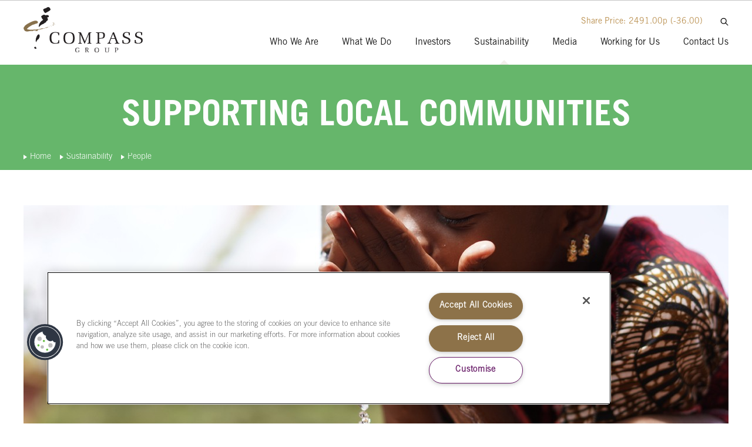

--- FILE ---
content_type: text/html; charset=UTF-8
request_url: https://www.compass-group.com/en/sustainability/people/supporting-local-communities.html
body_size: 9181
content:
<!DOCTYPE html>
<html lang="en">


<head>
    <meta charset="UTF-8">
    <meta name="description" content="Enriching communities: Creating jobs, supporting livelihoods, and promoting local businesses through our procurement and social enterprise advocacy."/>
    

    <link rel="icon" type="image/vnd.microsoft.icon" href="/etc/designs/compass-group/corporate/favicon.ico"/>
    <link rel="shortcut icon" type="image/vnd.microsoft.icon" href="/etc/designs/compass-group/corporate/favicon.ico"/>

    <link rel="stylesheet" type="text/css" href="/etc/designs/compass-group/corporate/styles/pages/contentpage.css"/>




<meta http-equiv="x-ua-compatible" content="ie=edge" />
<meta name="viewport" content="width=device-width, initial-scale=1" />
<meta name="google-site-verification" content="2zGuSYfuTNq7SvsCyy_EUt_QJ3zKMSbI507QIZ-zxK4" />
<!-- <script src="https://www.youtube.com/iframe_api"></script> -->

<!-- OneTrust Cookies Consent Notice start for http://compass-group.com  -->
<script type="text/javascript" src="https://cdn.cookielaw.org/consent/2edf3705-eaf5-440c-8c25-95cbaa68a6c7/OtAutoBlock.js"></script>
<script src="https://cdn.cookielaw.org/scripttemplates/otSDKStub.js"  type="text/javascript" charset="UTF-8" data-domain-script="2edf3705-eaf5-440c-8c25-95cbaa68a6c7"></script>
<script type="text/javascript">
    function OptanonWrapper() { }
</script>
<!-- OneTrust Cookies Consent Notice end for http://compass-group.com  -->



<link href="/etc/designs/compass-group/corporate/favicon.ico" rel="icon" type="image/vnd.microsoft.icon"/>
<link href="/etc/designs/compass-group/corporate/favicon.ico" rel="shortcut icon" type="image/vnd.microsoft.icon"/>
<link href="/etc/designs/compass-group/corporate/apple-homescreen-icon.png" rel="apple-touch-icon" sizes="128x128">

<link href="/etc/designs/shared/styles/responsivemultilevelmenu/component.css" rel="stylesheet"/>
<link href="/etc/designs/compass-group/corporate/styles/pages/basepage.css" rel="stylesheet"/>
<link rel="stylesheet" href="/etc.clientlibs/compass-group/corporate/components/page/basepage/clientlibs.min.62644d899e93b6fae784263948f70f2e.css" type="text/css">
<script src="/etc.clientlibs/clientlibs/granite/jquery/granite/csrf.min.js"></script>
<script src="/etc.clientlibs/blacksunplc-aem-commons/clientlibs/blacksunplc/blacksunplc.min.js"></script>
<script src="/etc.clientlibs/clientlibs/granite/jquery.min.js"></script>
<script src="/etc.clientlibs/compass-group/corporate/components/page/basepage/clientlibs.min.js"></script>

<script src="/etc/designs/shared/scripts/responsivemultilevelmenu/modernizr.custom.js"></script>
<script src="/etc/designs/compass-group/corporate/scripts/vendors/jquery.js"></script>

<script src="https://tools.euroland.com/tools/common/eurolandiframeautoheight/eurolandtoolsintegrationobject.js"></script>
<script src="/etc/designs/shared/scripts/responsivemultilevelmenu/jquery.dlmenu.js"></script>
<script src="/etc/designs/compass-group/corporate/scripts/pages/basepage.js"></script>




<script type="text/javascript">
var MTIProjectId='25b7c33a-d5f8-48bb-a382-08654a65654b';
 (function() {
        var mtiTracking = document.createElement('script');
        mtiTracking.type='text/javascript';
        mtiTracking.async='true';
         mtiTracking.src='/etc/designs/compass-group/corporate/scripts/vendors/mtiFontTrackingCode.js';
        (document.getElementsByTagName('head')[0]||document.getElementsByTagName('body')[0]).appendChild( mtiTracking );
   })();
</script>



    <script type="text/javascript" src="/etc/designs/compass-group/corporate/scripts/pages/contentpage.js"></script>
    <script type="text/javascript" src="/etc/designs/shared/scripts/shared/cookiechoice.js"></script>
    <script type="text/javascript" src="/etc/designs/shared/scripts/jquery/jquery.cookie-1.3.1.js"></script>
    <script type="text/javascript" src="/etc/designs/shared/scripts/shared/searchfield.js"></script>
    <script type="text/javascript" src="/etc/designs/compass-group/corporate/scripts/components/sharefeed.js"></script>
    <title>Supporting Local Communities | Compass Group</title>
    
<link rel="canonical" hreflang="en" href="https://www.compass-group.com/en/sustainability/people/supporting-local-communities.html"/>


    <meta property="og:title" content="Supporting Local Communities" />
      <meta property="og:site_name" content="Compass Group Corporate Website" />
    
    <meta property="og:url" content="https://www.compass-group.com/en/sustainability/people/supporting-local-communities.html" />
    <meta property="og:description" content="Enriching communities: Creating jobs, supporting livelihoods, and promoting local businesses through our procurement and social enterprise advocacy." />
    <meta property="og:locale" content="en" />


    
    <script type="text/javascript">
        (function(w,d,s,l,i){w[l]=w[l]||[];w[l].push({'gtm.start':
        new Date().getTime(),event:'gtm.js'});var f=d.getElementsByTagName(s)[0],
        j=d.createElement(s),dl=l!='dataLayer'?'&l='+l:'';j.async=true;j.src=
        'https://www.googletagmanager.com/gtm.js?id='+i+dl;f.parentNode.insertBefore(j,f);
        })(window,document,'script','dataLayer','GTM-N3QRDBD');
        jQuery(function ($) {
            try {
                var $links = $("a[href^='http:'], a[href^='https:'], a[href^='/content/dam/']");
                $links.each(function (ignore, link) {
                    if (!link.target) {
                        link.target = "_blank";
                    }
                    if (link.rel) {
                        link.rel = link.rel + " noopener noreferrer";
                    } else {
                        link.rel = "noopener noreferrer";
                    }
                });
            } catch (ignore) {
                /* fall through */
            }
        });
    </script>
</head>




<body class="contentpage supporting-local-communities en sustainability">
    
    <div class="page">
           



<div class="page-header">
    <div class="wrapper">
        <div class="logo">
            <a href="/en/index.html"><img src="/etc/designs/compass-group/corporate/images/logo.svg" alt="Compass Group"/></a>
        </div>
        <div class="shareprice sharefeed parbase">
<span class="shareprice-text">Share Price:</span></div>

        <a href="#" class="search-open"></a>
        <div class="searchfield">


<div class="search-field-outer">

    <div class="searchfield searchfielddefault">
<div class="search-field-wrapper">
    <form role="search" action="/en/site-services/search-results.html" class="search-form">
        <input role="searchbox" type="text" name="q" class="search-field"  data-placeholder="Search compass-group.com" />
        <input type="submit"  class="search-button" />
    </form>
</div></div>


</div></div>

        <div class="topnavmultimenu parbase">





    <div class="publicmode">
        <div class="topnavmultimenu publicmodedefault">



<div class="componentBody" >
    



<nav id="primary-menu">
    <div class="primary-menu-wrap">
        <ul class="primary-menu menu-on-mouseover" id="topnav_multimenu_list">

            <li id="who-we-are" class=" has-children ">
                <a class="topnav-item" role="presentation" href="/en/who-we-are.html">
                    Who We Are
                </a>
            </li>

            <li id="what-we-do" class=" has-children ">
                <a class="topnav-item" role="presentation" href="/en/what-we-do.html">
                    What We Do
                </a>
            </li>

            <li id="investors" class=" has-children ">
                <a class="topnav-item" role="presentation" href="/en/investors.html">
                    Investors
                </a>
            </li>

            <li id="sustainability" class="active has-children ">
                <a class="topnav-item" role="presentation" href="/en/sustainability.html">
                    Sustainability
                </a>
            </li>

            <li id="media" class="  ">
                <a class="topnav-item" role="presentation" href="/en/media.html">
                    Media
                </a>
            </li>

            <li id="working-for-us" class=" has-children ">
                <a class="topnav-item" role="presentation" href="/en/working-for-us.html">
                    Working for Us
                </a>
            </li>

            <li id="contact-us" class="  ">
                <a class="topnav-item" role="presentation" href="/en/contact-us.html">
                    Contact Us
                </a>
            </li>

    </ul>
  </div>
    <div style="clear: left;"></div>
</nav>



                <div class="topnavmultimenuitem_who-we-are topnavmultimenuitem parbase">



<div class="multi-menu-detail-content" id="topnavmultimenuitem_who-we-are" style="display:none; position: relative; ">

    <div class="introduction-wrapper">
                <h2>Who We Are</h2>
        
                <div class="introduction-text">

                </div>

    </div>
    <div class="subnav-wrapper">

                    <ul class="topnavmultimenu-subnav-0 topnavmultimenu-subnav firstlast">



                            <li>
                                   <a href="/en/who-we-are/at-a-glance.html">At a Glance</a>
                            </li>




                            <li>
                                   <a href="/en/who-we-are/strategy-and-business-model.html">Strategy & Business Model</a>
                            </li>




                            <li>
                                   <a href="/en/who-we-are/vision-and-values.html">Vision & Values</a>
                            </li>




                            <li class="topnavmultimenu-has-thirdlevel">
                                <a href="/en/who-we-are/corporate-governance.html">Corporate Governance</a>

                                <ul class="topnavmultimenu-third-level-links" style="display:none;">

                                     <li>
                                        <a href="/en/who-we-are/corporate-governance/policies.html">Policies</a>

                                        
                                    </li>

                                 </ul>
                            </li>




                            <li class="topnavmultimenu-has-thirdlevel">
                                <a href="/en/who-we-are/ourleadership.html">Leadership</a>

                                <ul class="topnavmultimenu-third-level-links" style="display:none;">

                                     <li>
                                        <a href="/en/who-we-are/ourleadership/leadership.html">Our Board</a>

                                        
                                    </li>

                                     <li>
                                        <a href="/en/who-we-are/ourleadership/executivecommittee.html">Our Executive Committee</a>

                                        
                                    </li>

                                 </ul>
                            </li>




                            <li>
                                   <a href="/en/who-we-are/CompassCommitments.html">Compass Commitments</a>
                            </li>




                            <li class="topnavmultimenu-has-thirdlevel">
                                <a href="/en/who-we-are/ethics-and-integrity.html">Ethics and Integrity</a>

                                <ul class="topnavmultimenu-third-level-links" style="display:none;">

                                     <li>
                                        <a href="/en/who-we-are/ethics-and-integrity/speak-up.html">SpeakUp, We’re Listening</a>

                                        
                                    </li>

                                 </ul>
                            </li>




                            <li>
                                   <a href="/en/who-we-are/our-heritage.html">Our Heritage</a>
                            </li>


                        </ul>

    </div>

    <div class="content-wrapper">

    </div>
</div>
<span class="close-megamenu"></span>
</div>

 
                <div class="topnavmultimenuitem_what-we-do topnavmultimenuitem parbase">



<div class="multi-menu-detail-content" id="topnavmultimenuitem_what-we-do" style="display:none; position: relative; ">

    <div class="introduction-wrapper">
                <h2>What We Do</h2>
        
                <div class="introduction-text">

                </div>

    </div>
    <div class="subnav-wrapper">

                    <ul class="topnavmultimenu-subnav-0 topnavmultimenu-subnav firstlast">



                            <li>
                                   <a href="/en/what-we-do/services.html">Services</a>
                            </li>




                            <li>
                                   <a href="/en/what-we-do/sectors.html">Sectors</a>
                            </li>




                            <li>
                                   <a href="/en/what-we-do/locations.html">Locations</a>
                            </li>


                        </ul>

    </div>

    <div class="content-wrapper">

    </div>
</div>
<span class="close-megamenu"></span>
</div>

 
                <div class="topnavmultimenuitem_investors topnavmultimenuitem parbase">



<div class="multi-menu-detail-content" id="topnavmultimenuitem_investors" style="display:none; position: relative; ">

    <div class="introduction-wrapper">
                <h2>Investors</h2>
        
                <div class="introduction-text">

                </div>

    </div>
    <div class="subnav-wrapper">

                    <ul class="topnavmultimenu-subnav-0 topnavmultimenu-subnav firstlast">



                            <li>
                                   <a href="/en/investors/factsheet.html">Factsheet</a>
                            </li>




                            <li>
                                   <a href="/en/investors/annual-report-2024.html">Annual Report 2024</a>
                            </li>




                            <li>
                                   <a href="/en/investors/2025AGM.html">Annual General Meeting</a>
                            </li>




                            <li>
                                   <a href="/en/investors/results-and-presentations.html">Results & Presentations</a>
                            </li>




                            <li>
                                   <a href="/en/investors/annual-report-archive.html">Annual Report Archive</a>
                            </li>




                            <li class="topnavmultimenu-has-thirdlevel">
                                <a href="/en/investors/rns.html">RNS</a>

                                <ul class="topnavmultimenu-third-level-links" style="display:none;">

                                     <li>
                                        <a href="/en/investors/rns/alerts.html">Alerts</a>

                                        
                                    </li>

                                 </ul>
                            </li>




                            <li>
                                   <a href="/en/investors/financial-calendar.html">Financial Calendar</a>
                            </li>




                            <li>
                                   <a href="/en/investors/deep-dives.html">Deep Dives</a>
                            </li>




                            <li class="topnavmultimenu-has-thirdlevel">
                                <a href="/en/investors/share-price-tools.html">Share Price Tools</a>

                                <ul class="topnavmultimenu-third-level-links" style="display:none;">

                                     <li>
                                        <a href="/en/investors/share-price-tools/share-price-chart.html">Share Price Graph</a>

                                        
                                    </li>

                                     <li>
                                        <a href="/en/investors/share-price-tools/investment-calculator.html">Investment Calculator</a>

                                        
                                    </li>

                                     <li>
                                        <a href="/en/investors/share-price-tools/share-price-look-up.html">Share Price Look-Up</a>

                                        
                                    </li>

                                 </ul>
                            </li>




                            <li class="topnavmultimenu-has-thirdlevel">
                                <a href="/en/investors/shareholder-centre.html">Shareholder Centre</a>

                                <ul class="topnavmultimenu-third-level-links" style="display:none;">

                                     <li>
                                        <a href="/en/investors/shareholder-centre/shareholder-meetings.html">Shareholder Meetings</a>

                                        
                                    </li>

                                     <li>
                                        <a href="/en/investors/shareholder-centre/shareholder-return-2017.html">Shareholder Return 2017</a>

                                        
                                    </li>

                                     <li>
                                        <a href="/en/investors/shareholder-centre/return-of-cash-2014.html">Return of Cash 2014</a>

                                        
                                    </li>

                                     <li>
                                        <a href="/en/investors/shareholder-centre/dividend-information.html">Dividend Information</a>

                                        
                                    </li>

                                     <li>
                                        <a href="/en/investors/shareholder-centre/dividend%20calculator.html">Dividend Calculator</a>

                                        
                                    </li>

                                     <li>
                                        <a href="/en/investors/shareholder-centre/managing-your-shares.html">Managing Your Shares</a>

                                        
                                    </li>

                                     <li>
                                        <a href="/en/investors/shareholder-centre/Shareholderwarnings.html">Shareholder Warnings</a>

                                        
                                    </li>

                                     <li>
                                        <a href="/en/investors/shareholder-centre/other-useful-information.html">Other Useful Information</a>

                                        
                                    </li>

                                 </ul>
                            </li>




                            <li>
                                   <a href="/en/investors/adr.html">ADR</a>
                            </li>




                            <li>
                                   <a href="/en/investors/investor-contacts.html">Investor Contacts</a>
                            </li>




                            <li class="topnavmultimenu-has-thirdlevel">
                                <a href="/en/investors/regulatory-statements.html">Regulatory Statements</a>

                                <ul class="topnavmultimenu-third-level-links" style="display:none;">

                                     <li>
                                        <a href="/en/investors/regulatory-statements/s-172-statements.html">S172 Statements</a>

                                        
                                    </li>

                                 </ul>
                            </li>




                            <li>
                                   <a href="/en/investors/analyst-consensus0.html">Analyst Consensus</a>
                            </li>




                            <li class="topnavmultimenu-has-thirdlevel">
                                <a href="/en/investors/debt-investors.html">Debt Investors</a>

                                <ul class="topnavmultimenu-third-level-links" style="display:none;">

                                     <li>
                                        <a href="/en/investors/debt-investors/sustainable-financing.html">Sustainable Financing</a>

                                        
                                    </li>

                                     <li>
                                        <a href="/en/investors/debt-investors/euro-medium-term-note-programme.html">Euro Medium Term Note Programme</a>

                                        
                                    </li>

                                 </ul>
                            </li>




                            <li>
                                   <a href="/en/investors/investment-case.html">Investment Case</a>
                            </li>




                            <li>
                                   <a href="/en/investors/may-2020-placing-offer.html">May 2020 Placing Offer</a>
                            </li>


                        </ul>

    </div>

    <div class="content-wrapper">

    </div>
</div>
<span class="close-megamenu"></span>
</div>

 
                <div class="topnavmultimenuitem_sustainability topnavmultimenuitem parbase">



<div class="multi-menu-detail-content" id="topnavmultimenuitem_sustainability" style="display:none; position: relative; ">

    <div class="introduction-wrapper">
                <h2>Sustainability</h2>
        
                <div class="introduction-text">

                </div>

    </div>
    <div class="subnav-wrapper">

                    <ul class="topnavmultimenu-subnav-0 topnavmultimenu-subnav firstlast">



                            <li class="topnavmultimenu-has-thirdlevel">
                                <a href="/en/sustainability/approach.html">Approach</a>

                                <ul class="topnavmultimenu-third-level-links" style="display:none;">

                                     <li>
                                        <a href="/en/sustainability/approach/our-strategy.html">Our Strategy</a>

                                        
                                    </li>

                                     <li>
                                        <a href="/en/sustainability/approach/stakeholder-engagement-and-materiality.html">Stakeholder Engagement & Materiality</a>

                                        
                                    </li>

                                     <li>
                                        <a href="/en/sustainability/approach/un-sdgs.html">UN Sustainable Development Goals</a>

                                        
                                    </li>

                                 </ul>
                            </li>




                            <li class="topnavmultimenu-has-thirdlevel">
                                <a href="/en/sustainability/people.html">People</a>

                                <ul class="topnavmultimenu-third-level-links" style="display:none;">

                                     <li>
                                        <a href="/en/sustainability/people/safety-culture.html">Safety Culture</a>

                                        
                                    </li>

                                     <li>
                                        <a href="/en/sustainability/people/nutrition-health-and-wellbeing.html">Nutrition, Health & Wellbeing</a>

                                        
                                    </li>

                                     <li>
                                        <a href="/en/sustainability/people/caring-for-our-people.html">Caring For Our People</a>

                                        
                                    </li>

                                     <li>
                                        <a href="/en/sustainability/people/human-rights-and-ethical-trade.html">Human Rights & Ethical Trade</a>

                                        
                                    </li>

                                     <li>
                                        <a href="/en/sustainability/people/supporting-local-communities.html">Supporting Local Communities</a>

                                        
                                    </li>

                                 </ul>
                            </li>




                            <li class="topnavmultimenu-has-thirdlevel">
                                <a href="/en/sustainability/planet.html">Planet</a>

                                <ul class="topnavmultimenu-third-level-links" style="display:none;">

                                     <li>
                                        <a href="/en/sustainability/planet/climate-net-zero-2050.html">Climate Net Zero 2050</a>

                                        
                                    </li>

                                     <li>
                                        <a href="/en/sustainability/planet/plant-forward-meals.html">Plant Forward Meals</a>

                                        
                                    </li>

                                     <li>
                                        <a href="/en/sustainability/planet/reducing-food-waste.html">Reducing Food Waste</a>

                                        
                                    </li>

                                     <li>
                                        <a href="/en/sustainability/planet/reusable-solutions.html">Reusable Solutions</a>

                                        
                                    </li>

                                     <li>
                                        <a href="/en/sustainability/planet/responsible-sourcing.html">Responsible Sourcing</a>

                                        
                                    </li>

                                 </ul>
                            </li>




                            <li>
                                   <a href="/en/sustainability/performance-and-reports.html">Performance & Reports</a>
                            </li>




                            <li>
                                   <a href="/en/sustainability/culinary-champions.html">Our Culinary Champions</a>
                            </li>


                        </ul>

    </div>

    <div class="content-wrapper">

    </div>
</div>
<span class="close-megamenu"></span>
</div>

 
                <div class="topnavmultimenuitem_media topnavmultimenuitem parbase">



<div class="multi-menu-detail-content" id="topnavmultimenuitem_media" style="display:none; position: relative; ">

    <div class="introduction-wrapper">
                <h2>Media</h2>
        
                <div class="introduction-text">

                </div>

    </div>
    <div class="subnav-wrapper">

    </div>

    <div class="content-wrapper">

    </div>
</div>
<span class="close-megamenu"></span>
</div>

 
                <div class="topnavmultimenuitem_working-for-us topnavmultimenuitem parbase">



<div class="multi-menu-detail-content" id="topnavmultimenuitem_working-for-us" style="display:none; position: relative; ">

    <div class="introduction-wrapper">
                <h2>Working for Us</h2>
        
                <div class="introduction-text">

                </div>

    </div>
    <div class="subnav-wrapper">

                    <ul class="topnavmultimenu-subnav-0 topnavmultimenu-subnav firstlast">



                            <li>
                                   <a href="/en/working-for-us/meet-our-people.html">Meet Our People</a>
                            </li>




                            <li>
                                   <a href="/en/working-for-us/career-opportunities.html">Career Opportunities</a>
                            </li>


                        </ul>

    </div>

    <div class="content-wrapper">

    </div>
</div>
<span class="close-megamenu"></span>
</div>

 
                <div class="topnavmultimenuitem_contact-us topnavmultimenuitem parbase">



<div class="multi-menu-detail-content" id="topnavmultimenuitem_contact-us" style="display:none; position: relative; ">

    <div class="introduction-wrapper">
                <h2>Contact Us</h2>
        
                <div class="introduction-text">

                </div>

    </div>
    <div class="subnav-wrapper">

    </div>

    <div class="content-wrapper">

    </div>
</div>
<span class="close-megamenu"></span>
</div>

 
</div>
</div>

    </div>


</div>

        <div class="mobilemenu menu">


<div class="mobilemenu view parbase">



<button id="dl-menu-btn" class="dl-trigger">Menu</button>
<div id="dl-menu" class="dl-menuwrapper">
    <ul class="dl-menu">

        <li>
            <a href="/en/index.html">Home</a>


        </li>

        <li>
            <a href="/en/who-we-are.html">Who We Are</a>


            <a class="submenu-link" href="#">&nbsp;&gt;&nbsp;</a>
            <ul class="dl-submenu level-1">

        <li>
            <a href="/en/who-we-are/at-a-glance.html">At a Glance</a>


        </li>

        <li>
            <a href="/en/who-we-are/strategy-and-business-model.html">Strategy &amp; Business Model</a>


        </li>

        <li>
            <a href="/en/who-we-are/vision-and-values.html">Vision &amp; Values</a>


        </li>

        <li>
            <a href="/en/who-we-are/corporate-governance.html">Corporate Governance</a>


            <a class="submenu-link" href="#">&nbsp;&gt;&nbsp;</a>
            <ul class="dl-submenu level-2">

        <li>
            <a href="/en/who-we-are/corporate-governance/policies.html">Policies</a>


        </li>

            </ul>

        </li>

        <li>
            <a href="/en/who-we-are/ourleadership.html">Leadership</a>


            <a class="submenu-link" href="#">&nbsp;&gt;&nbsp;</a>
            <ul class="dl-submenu level-2">

        <li>
            <a href="/en/who-we-are/ourleadership/leadership.html">Our Board</a>


        </li>

        <li>
            <a href="/en/who-we-are/ourleadership/executivecommittee.html">Our Executive Committee</a>


        </li>

            </ul>

        </li>

        <li>
            <a href="/en/who-we-are/CompassCommitments.html">Compass Commitments</a>


        </li>

        <li>
            <a href="/en/who-we-are/ethics-and-integrity.html">Ethics and Integrity</a>


            <a class="submenu-link" href="#">&nbsp;&gt;&nbsp;</a>
            <ul class="dl-submenu level-2">

        <li>
            <a href="/en/who-we-are/ethics-and-integrity/speak-up.html">SpeakUp, We&rsquo;re Listening</a>


        </li>

            </ul>

        </li>

        <li>
            <a href="/en/who-we-are/our-heritage.html">Our Heritage</a>


        </li>

            </ul>

        </li>

        <li>
            <a href="/en/what-we-do.html">What We Do</a>


            <a class="submenu-link" href="#">&nbsp;&gt;&nbsp;</a>
            <ul class="dl-submenu level-1">

        <li>
            <a href="/en/what-we-do/services.html">Services</a>


        </li>

        <li>
            <a href="/en/what-we-do/sectors.html">Sectors</a>


        </li>

        <li>
            <a href="/en/what-we-do/locations.html">Locations</a>


        </li>

            </ul>

        </li>

        <li>
            <a href="/en/investors.html">Investors</a>


            <a class="submenu-link" href="#">&nbsp;&gt;&nbsp;</a>
            <ul class="dl-submenu level-1">

        <li>
            <a href="/en/investors/factsheet.html">Factsheet</a>


        </li>

        <li>
            <a href="/en/investors/annual-report-2024.html">Annual Report 2024</a>


        </li>

        <li>
            <a href="/en/investors/2025AGM.html">Annual General Meeting</a>


        </li>

        <li>
            <a href="/en/investors/results-and-presentations.html">Results &amp; Presentations</a>


        </li>

        <li>
            <a href="/en/investors/annual-report-archive.html">Annual Report Archive</a>


        </li>

        <li>
            <a href="/en/investors/rns.html">RNS</a>


            <a class="submenu-link" href="#">&nbsp;&gt;&nbsp;</a>
            <ul class="dl-submenu level-2">

        <li>
            <a href="/en/investors/rns/alerts.html">Alerts</a>


        </li>

            </ul>

        </li>

        <li>
            <a href="/en/investors/financial-calendar.html">Financial Calendar</a>


        </li>

        <li>
            <a href="/en/investors/deep-dives.html">Deep Dives</a>


        </li>

        <li>
            <a href="/en/investors/share-price-tools.html">Share Price Tools</a>


            <a class="submenu-link" href="#">&nbsp;&gt;&nbsp;</a>
            <ul class="dl-submenu level-2">

        <li>
            <a href="/en/investors/share-price-tools/share-price-chart.html">Share Price Graph</a>


        </li>

        <li>
            <a href="/en/investors/share-price-tools/investment-calculator.html">Investment Calculator</a>


        </li>

        <li>
            <a href="/en/investors/share-price-tools/share-price-look-up.html">Share Price Look-Up</a>


        </li>

            </ul>

        </li>

        <li>
            <a href="/en/investors/shareholder-centre.html">Shareholder Centre</a>


            <a class="submenu-link" href="#">&nbsp;&gt;&nbsp;</a>
            <ul class="dl-submenu level-2">

        <li>
            <a href="/en/investors/shareholder-centre/shareholder-meetings.html">Shareholder Meetings</a>


            <a class="submenu-link" href="#">&nbsp;&gt;&nbsp;</a>
            <ul class="dl-submenu level-3">

        <li>
            <a href="/en/investors/shareholder-centre/shareholder-meetings/agm-archive.html">AGM Archive</a>


        </li>

            </ul>

        </li>

        <li>
            <a href="/en/investors/shareholder-centre/shareholder-return-2017.html">Shareholder Return 2017</a>


        </li>

        <li>
            <a href="/en/investors/shareholder-centre/return-of-cash-2014.html">Return of Cash 2014</a>


        </li>

        <li>
            <a href="/en/investors/shareholder-centre/dividend-information.html">Dividend Information</a>


        </li>

        <li>
            <a href="/en/investors/shareholder-centre/dividend%20calculator.html">Dividend Calculator</a>


        </li>

        <li>
            <a href="/en/investors/shareholder-centre/managing-your-shares.html">Managing Your Shares</a>


        </li>

        <li>
            <a href="/en/investors/shareholder-centre/Shareholderwarnings.html">Shareholder Warnings</a>


        </li>

        <li>
            <a href="/en/investors/shareholder-centre/other-useful-information.html">Other Useful Information</a>


        </li>

            </ul>

        </li>

        <li>
            <a href="/en/investors/adr.html">ADR</a>


        </li>

        <li>
            <a href="/en/investors/investor-contacts.html">Investor Contacts</a>


        </li>

        <li>
            <a href="/en/investors/regulatory-statements.html">Regulatory Statements</a>


            <a class="submenu-link" href="#">&nbsp;&gt;&nbsp;</a>
            <ul class="dl-submenu level-2">

        <li>
            <a href="/en/investors/regulatory-statements/s-172-statements.html">S172 Statements</a>


        </li>

            </ul>

        </li>

        <li>
            <a href="/en/investors/analyst-consensus0.html">Analyst Consensus</a>


        </li>

        <li>
            <a href="/en/investors/debt-investors.html">Debt Investors</a>


            <a class="submenu-link" href="#">&nbsp;&gt;&nbsp;</a>
            <ul class="dl-submenu level-2">

        <li>
            <a href="/en/investors/debt-investors/sustainable-financing.html">Sustainable Financing</a>


        </li>

        <li>
            <a href="/en/investors/debt-investors/euro-medium-term-note-programme.html">Euro Medium Term Note Programme</a>


        </li>

            </ul>

        </li>

        <li>
            <a href="/en/investors/investment-case.html">Investment Case</a>


        </li>

        <li>
            <a href="/en/investors/may-2020-placing-offer.html">May 2020 Placing Offer</a>


        </li>

            </ul>

        </li>

        <li class="opened">
            <a href="/en/sustainability.html">Sustainability</a>


            <a class="submenu-link" href="#">&nbsp;&gt;&nbsp;</a>
            <ul class="dl-submenu level-1">

        <li>
            <a href="/en/sustainability/approach.html">Approach</a>


            <a class="submenu-link" href="#">&nbsp;&gt;&nbsp;</a>
            <ul class="dl-submenu level-2">

        <li>
            <a href="/en/sustainability/approach/our-strategy.html">Our Strategy</a>


        </li>

        <li>
            <a href="/en/sustainability/approach/stakeholder-engagement-and-materiality.html">Stakeholder Engagement &amp; Materiality</a>


        </li>

        <li>
            <a href="/en/sustainability/approach/un-sdgs.html">UN Sustainable Development Goals</a>


        </li>

            </ul>

        </li>

        <li class="opened">
            <a href="/en/sustainability/people.html">People</a>


            <a class="submenu-link" href="#">&nbsp;&gt;&nbsp;</a>
            <ul class="dl-submenu level-2">

        <li>
            <a href="/en/sustainability/people/safety-culture.html">Safety Culture</a>


        </li>

        <li>
            <a href="/en/sustainability/people/nutrition-health-and-wellbeing.html">Nutrition, Health &amp; Wellbeing</a>


        </li>

        <li>
            <a href="/en/sustainability/people/caring-for-our-people.html">Caring For Our People</a>


        </li>

        <li>
            <a href="/en/sustainability/people/human-rights-and-ethical-trade.html">Human Rights &amp; Ethical Trade</a>


        </li>

        <li class="current">
            <a href="/en/sustainability/people/supporting-local-communities.html">Supporting Local Communities</a>


        </li>

            </ul>

        </li>

        <li>
            <a href="/en/sustainability/planet.html">Planet</a>


            <a class="submenu-link" href="#">&nbsp;&gt;&nbsp;</a>
            <ul class="dl-submenu level-2">

        <li>
            <a href="/en/sustainability/planet/climate-net-zero-2050.html">Climate Net Zero 2050</a>


        </li>

        <li>
            <a href="/en/sustainability/planet/plant-forward-meals.html">Plant Forward Meals</a>


        </li>

        <li>
            <a href="/en/sustainability/planet/reducing-food-waste.html">Reducing Food Waste</a>


        </li>

        <li>
            <a href="/en/sustainability/planet/reusable-solutions.html">Reusable Solutions</a>


        </li>

        <li>
            <a href="/en/sustainability/planet/responsible-sourcing.html">Responsible Sourcing</a>


            <a class="submenu-link" href="#">&nbsp;&gt;&nbsp;</a>
            <ul class="dl-submenu level-3">

        <li>
            <a href="/en/sustainability/planet/responsible-sourcing/animal-welfare.html">Animal Welfare</a>


        </li>

        <li>
            <a href="/en/sustainability/planet/responsible-sourcing/supplier-diversity.html">Supplier Diversity, Equity &amp; Inclusion</a>


        </li>

            </ul>

        </li>

            </ul>

        </li>

        <li>
            <a href="/en/sustainability/performance-and-reports.html">Performance &amp; Reports</a>


        </li>

        <li>
            <a href="/en/sustainability/culinary-champions.html">Our Culinary Champions</a>


        </li>

            </ul>

        </li>

        <li>
            <a href="/en/media.html">Media</a>


        </li>

        <li>
            <a href="/en/working-for-us.html">Working for Us</a>


            <a class="submenu-link" href="#">&nbsp;&gt;&nbsp;</a>
            <ul class="dl-submenu level-1">

        <li>
            <a href="/en/working-for-us/meet-our-people.html">Meet Our People</a>


        </li>

        <li>
            <a href="/en/working-for-us/career-opportunities.html">Career Opportunities</a>


        </li>

            </ul>

        </li>

        <li>
            <a href="/en/contact-us.html">Contact Us</a>


        </li>

    </ul>
</div>
</div>


</div>

    </div>
</div>

        



<div class="page-content page-content-feature">
    <div class="title">


<h1>Supporting Local Communities</h1></div>

    <div class="breadcrumb">


    

<!-- currentPageLevel = 6, targetLevel = 5, startLevel = 3 -->
<a href="/en/index.html">Home</a> <span class="delimiter"></span> <a href="/en/sustainability.html">Sustainability</a> <span class="delimiter"></span> <a href="/en/sustainability/people.html">People</a> </div>

</div>

<div class="page-content page-content-main">
    
    <div class="par parsys"><div class="image parbase section">



<div id="cq-image-jsp-/content/compass-group/corporate/en/sustainability/people/supporting-local-communities/jcr:content/par/image" class="default">

<img src="/content/compass-group/corporate/en/sustainability/people/supporting-local-communities/_jcr_content/par/image.img.jpg/1737629563425.jpg" alt="Supporting Local Communities" title=" " class="cq-dd-image">

</div></div>
<div class="text parbase section">


<div class="default"><h3>We seek to enrich our local communities in a variety of ways. In addition to creating jobs within our own operations, we support hundreds of thousands of livelihoods through our procurement choice. We aim to buy local and to champion social enterprises.<br>
&nbsp;</h3>
</div>
</div>
<div class="text parbase section">


<div class="default"><p>In the last year, our continued investment has been important for many food producers and small businesses. We also look for ways to use our skills and resources to support the local community: donating food, raising money for charities, and supporting groups who are driving positive change.</p>
</div>
</div>
<div class="text parbase section">


<div class="default"><h3>Choosing small, local and diverse suppliers</h3>
</div>
</div>
<div class="parsys_column column-2"><div class="parsys_column column-2-c0"><div class="image parbase section">



<div id="cq-image-jsp-/content/compass-group/corporate/en/sustainability/people/supporting-local-communities/jcr:content/par/image_2119301693_cop_578957387" class="default">

<img src="/content/compass-group/corporate/en/sustainability/people/supporting-local-communities/_jcr_content/par/image_2119301693_cop_578957387.img.png/1737629553814.png" alt="Small and medium-sized enterprise farmer working in field" title="SME-Farmer-600x440" class="cq-dd-image">

</div></div>
</div><div class="parsys_column column-2-c1"><div class="text parbase section">


<div class="default"><p>We believe in the power of purpose-driven procurement. By sourcing locally, we not only maximise the nutritional value of the food we serve (produce begins to lose nutrients within 24 hours of being harvested), but we also reduce food miles travelled and enhance our ability to trace the ethical provenance and supply chain integrity of ingredients.<br>
</p>
<h3>Donating food</h3>
<p>As a food business, one of the most powerful ways&nbsp;that we can support our local communities is by&nbsp;providing meals. All around the world, we have&nbsp;formed partnerships with local projects, charities and&nbsp;organisations which pass on our surplus unsold food&nbsp;to the people who need it.&nbsp;<span style="background-color: transparent;">In 2023, we donated circa 1.6 million meals to local communities across some of our largest markets.</span></p>
</div>
</div>
</div></div><div style="clear:both"></div><div class="parsys_column column-2"><div class="parsys_column column-2-c0"><div class="text parbase section">


<div class="button"><h4><b>The Compass Group Foundation</b></h4>
<p>To aid us in our mission to improve people’s lives, Compass Group has established The Compass Group Foundation, to help us create job opportunities, empower local suppliers and provide urgent support during global emergencies.</p>
<p>In 2022, the Foundation made its first donation of £250,000 to the Disaster Emergency Committee (DEC) Ukraine Humanitarian Appeal. <span style="background-color: transparent;">The Foundation also runs a pilot partnership with our offices in India, UK&amp;I, France, USA, and Turkey to support communities through volunteering initiatives and funding non-profit organisations.</span></p>
<p><a href="/en/compass-group-foundation.html">Visit the Foundation website</a></p>
</div>
</div>
</div><div class="parsys_column column-2-c1"><div class="image parbase section">



<div id="cq-image-jsp-/content/compass-group/corporate/en/sustainability/people/supporting-local-communities/jcr:content/par/image_1781752548" class="default">

<a href="/en/compass-group-foundation.html"><img src="/content/compass-group/corporate/en/sustainability/people/supporting-local-communities/_jcr_content/par/image_1781752548.img.png/1737629555528.png" alt="The Compass Group Foundation logo with a chef rolling up his sleeve behind" title="Foundation-600x440" class="cq-dd-image"></a>

</div></div>
</div></div><div style="clear:both"></div><div class="text parbase section">


<div class="button"><h3>Case Studies<br>
</h3>
</div>
</div>
<div class="parsys_column column-2"><div class="parsys_column column-2-c0"><div class="image parbase section">



<div id="cq-image-jsp-/content/compass-group/corporate/en/sustainability/people/supporting-local-communities/jcr:content/par/image_2119301693_cop" class="default">

<img src="/content/compass-group/corporate/en/sustainability/people/supporting-local-communities/_jcr_content/par/image_2119301693_cop.img.png/1737629557142.png" alt="BIPOC farmers" title=" " class="cq-dd-image">

</div></div>
</div><div class="parsys_column column-2-c1"><div class="text parbase section">


<div class="button"><h4><b>Creating equity throughout our supply chain</b></h4>
<p>Black, Indigenous and People of Colour (BIPOC) make up just 5% of all farmers in the United States, and Compass Group USA is taking a leadership role in supporting BIPOC farmers by using our purchasing power to support their growth.<br>
</p>
<p>This year, we expanded our BIPOC Farmer pilot programme to California. Already a success in North Carolina, where we have added new farms and increased purchasing from this community by 68% over the past year, the programme also supports the values we foster: sourcing fresh local produce and recognising diversity and inclusion in our suppliers.</p>
<p>Our chefs continue to innovate and create new recipes which allow us to incorporate more products from BIPOC producers throughout our operations.</p>
</div>
</div>
</div></div><div style="clear:both"></div><div class="parsys_column column-2"><div class="parsys_column column-2-c0"><div class="text parbase section">


<div class="default"><h4><a><b>Community garden project for veterans</b></a></h4>
<p>The Defence, Marine and Aerospace sector of ESS, part of Compass Group UK &amp; Ireland, has established community garden projects on the sites where we operate, transforming available land into areas cultivated for growing ingredients.</p>
<p>At Brompton Barracks in Chatham, home to the Royal School of Military Engineering, veterans from the Royal Engineers Association help to look after the gardens and have provided great feedback on the mental health benefits associated with being part of the project. Local schools have also visited the site.</p>
<p>The produce grown is included in hospitality menus and is available for the site population to use. Food waste is reprocessed by over 75,000 worms generating compost. The site also houses 150,000 bees to promote biodiversity.</p>
</div>
</div>
</div><div class="parsys_column column-2-c1"><div class="image parbase section">



<div id="cq-image-jsp-/content/compass-group/corporate/en/sustainability/people/supporting-local-communities/jcr:content/par/image_1513506771" class="default">

<img src="/content/compass-group/corporate/en/sustainability/people/supporting-local-communities/_jcr_content/par/image_1513506771.img.png/1737629559639.png" alt="Community garden project" title="UKI-ESS-Community-Garden" class="cq-dd-image">

</div></div>
</div></div><div style="clear:both"></div><div class="text parbase section">


<div class="default"><h4><span style="font-weight: normal;"><b>Community partnerships</b></span></h4>
<p>We partner with a wide range of organisations that support people in our local communities. Some examples include:<br>
</p>
<ul>
<li>In the UK, our procurement team have launched ‘Pitch Social’. Through this event, we celebrate the diversity within our supplier base and recognise businesses with a high social and environmental agenda. Local, SME and social enterprise suppliers are invited to meet with our business leaders, operators, and clients to learn more about their business, their products and their purpose<br>
</li>
<li>In the US, our Foodbuy team have created a programme to accelerate the growth of Women and Minority-Owned Enterprises. Suppliers selected to participate in our Accelerator Programme are assigned a dedicated Foodbuy mentor, who serves as their primary point of contact throughout the 12-month programme. During the first three months, suppliers are supported in creating development and activation plans, followed by nine months of execution and progress tracking<br>
</li>
<li>Helping job seekers build skills and confidence to become job ready in a supportive, practical environment through our partnership with BusyBeans in Australia<br>
</li>
<li>Funding over 250 clean drinking water projects around the world through our partnership with Drop4Drop in the UK &amp; Ireland<br>
</li>
<li>Marking National Aborigines and Islanders Day Observance Committee (NAIDOC) Week in Australia through themed events that support and promote our indigenous suppliers</li>
</ul>
</div>
</div>
<div class="parsys_column cq-colctrl-default"><div class="parsys_column cq-colctrl-default-c0"><div class="text parbase section">


<div class="default"><h3>Driving social procurement<br>
</h3>
</div>
</div>
<div class="blockquote parbase section">


    <div class="blockquote-inner section-bg">

        <img src="/content/compass-group/corporate/en/sustainability/people/supporting-local-communities/_jcr_content/par/blockquote/image.img.jpg/1737629583461.jpg" alt="speak-up-quote" title="speak-up-quote" class="cq-dd-image quote-image">

        <span class="quote-text"><p><a>&quot;We believe social procurement is essential for a successful future. We’re already seeing first-hand the incredible social impact we can drive for communities, clients, consumers and colleagues.&quot;</a></p>
</span>

        <span class="attribution-text"><p>Dominic Blakemore, Group CEO, Compass Group<br>
</p>
</span>

    </div></div>
</div></div><div style="clear:both"></div><div class="parsys_column column-2"><div class="parsys_column column-2-c0"><div class="text parbase section">


<div class="button"><h4><b>Enriching local communities</b></h4>
<ul>
<li>In Switzerland, we are supporting our local communities through a focus on sourcing from local farmers. One example is Patrick, who runs a multi-generational business employing members of his family and trainees from the local community. He regularly supplies our restaurants with potatoes so that our consumers can enjoy the very best quality, seasonal produce from the region.</li>
<li>In Italy, we support a project called 'No More Hunger: from emergency to autonomy', which provides underprivileged individuals with training and employment opportunities. This partnership is in conjunction with an NGO called ‘Terre des Hommes Italia’ which is committed to defending children’s rights.</li>
</ul>
</div>
</div>
</div><div class="parsys_column column-2-c1"><div class="text parbase section">


<div class="button"><ul>
<li>In France, our chefs volunteer their time to deliver weekly cooking classes to young people with disabilities. They have teamed up with the Afuté Association, who help to train, support, identify and create opportunities for young people to access our industry and the world of work.</li>
<li>Across Australia, we continue to invest in social purpose partnerships, supporting several different organisations including OzHarvest, Social Traders, Stop Food Waste Australia (SFWA) and Supply Nation. As part of our latest Reconciliation Action Plan (RAP), we are developing our supply chains to provide healthy food at an affordable price to remote First Nations communities.&nbsp;</li>
</ul>
</div>
</div>
</div></div><div style="clear:both"></div>
</div>

</div>


<div class="page-content page-content-related">
    <h2>Hungry for more?</h2>
    <div class="parrelated parsys"><div class="parsys_column column-3"><div class="parsys_column column-3-c0"><div class="pageteaser teaser parbase section">










<div class="teaser-inner white-bg responsibly-text plain">
    <div class="content-wrapper">
        <div class="content-wrapper-inner">
            


    <h2><a href="/en/sustainability/planet/climate-net-zero-2050.html">Climate Net Zero 2050</a></h2>


            


<div class="image-wrapper">

    <a href="/en/sustainability/planet/climate-net-zero-2050.html"><img data-emptytext="Teaser image not configured" src="/content/compass-group/corporate/en/sustainability/people/supporting-local-communities/_jcr_content/parrelated/pageteaser_copy_copy_94187313/image.img.jpg/1737629898982.jpg" alt=" " title=" " class="cq-dd-teaserimage"></a>

</div>


            



            

<div class="teaser-content">

    <p>Our commitment to a sustainable future for all</p>


</div>

            


<div class="link-wrapper">
    <a href="/en/sustainability/planet/climate-net-zero-2050.html" class="internal">Find out more</a>
</div>

        </div>
    </div>
</div>
</div>
</div><div class="parsys_column column-3-c1"><div class="pageteaser teaser parbase section">










<div class="teaser-inner white-bg responsibly-text plain">
    <div class="content-wrapper">
        <div class="content-wrapper-inner">
            


    <h2><a href="/en/sustainability/planet/reducing-food-waste.html">Food Waste</a></h2>


            


<div class="image-wrapper">

    <a href="/en/sustainability/planet/reducing-food-waste.html"><img data-emptytext="Teaser image not configured" src="/content/compass-group/corporate/en/sustainability/people/supporting-local-communities/_jcr_content/parrelated/pageteaser_813696996_1579041028/image.img.jpg/1737629896488.jpg" alt=" " title=" " class="cq-dd-teaserimage"></a>

</div>


            



            

<div class="teaser-content">

    <p>Helping to drive permanent change across our industry</p>


</div>

            


<div class="link-wrapper">
    <a href="/en/sustainability/planet/reducing-food-waste.html" class="internal">Find out more</a>
</div>

        </div>
    </div>
</div>
</div>
</div><div class="parsys_column column-3-c2"><div class="pageteaser teaser parbase section">










<div class="teaser-inner white-bg responsibly-text plain">
    <div class="content-wrapper">
        <div class="content-wrapper-inner">
            


    <h2><a href="/en/sustainability/people/safety-culture.html">Safety Culture</a></h2>


            


<div class="image-wrapper">

    <a href="/en/sustainability/people/safety-culture.html"><img data-emptytext="Teaser image not configured" src="/content/compass-group/corporate/en/sustainability/people/supporting-local-communities/_jcr_content/parrelated/pageteaser_122390310/image.img.jpg/1737629575009.jpg" alt="Safety Culture" title=" " class="cq-dd-teaserimage"></a>

</div>


            



            

<div class="teaser-content">

    <p>Keeping everyone safe is our top priority</p>


</div>

            


<div class="link-wrapper">
    <a href="/en/sustainability/people/safety-culture.html" class="internal">Find out more</a>
</div>

        </div>
    </div>
</div>
</div>
</div></div><div style="clear:both"></div>
</div>

</div>

                     



<div class="page-footer">
    <div class="wrapper">
        <div class="logo">
            <a href="/en/index.html"><img src="/etc/designs/compass-group/corporate/images/logo.svg" alt="Compass Group"/></a>
        </div>
        <div class="fixedtext1 fixedtext">


    <div class="fixedtext fixedtextdefault">


    <p><b>PRIVACY</b></p>
<p><a href="https://www.compass-group.com/en/site-services/privacy-notice.html" target="_blank">Privacy Notice</a></p>
<p><a href="https://www.compass-group.com/en/site-services/cookies-policy.html" target="_blank">Cookies</a></p>
<p><a href="/en/site-services/accessibility-statement.html">Accessibility</a></p>
<p>&nbsp;</p>
<p>&nbsp;</p>
<p>&nbsp;</p>

</div>

</div>

        <div class="fixedtext2 fixedtext">


    <div class="fixedtext fixedtextdefault">


    <p><b>INVESTORS</b></p>
<p><a href="/content/dam/compass-group/corporate/Who-we-are/Policies/compass-group-modern-slavery-statement-2024.pdf" target="_blank">Modern Slavery Act Statement 2024</a></p>
<p><a href="/en/investors/results-and-presentations.html" target="_blank">Latest Results</a><br>
</p>
<p><a href="/en/investors/rns.html">RNS Alerts</a></p>
<p><a href="/en/investors/factsheet.html" target="_blank">Factsheets</a></p>
<p><a href="/en/investors/annual-report-2024.html">Annual Report 2024</a></p>
<p> </p>

</div>

</div>

        <div class="fixedtext3 fixedtext">


    <div class="fixedtext fixedtextdefault">


    <p><b>STAY IN TOUCH</b></p>
<p><a href="/en/investors/rns/alerts.html">Sign Up for Alerts</a></p>
<p><a href="/en/contact-us.html">Contact Us</a></p>
<p><a href="/en/what-we-do/locations.html">Our Locations</a></p>
<p><a href="https://www.linkedin.com/company/compass-group" target="_blank">LinkedIn</a></p>

</div>

</div>

        <div class="fixedtext4 fixedtext">


    <div class="fixedtext fixedtextdefault">

</div>

</div>

        <div class="footer">


<div class="footer-wrapper">
    <div class="footer-main">
        <div class="footer-main-inner">
            
    <div class="footer footerdefault">









                    





<ul class="site-services-links">

    <li>
        <a href="/en/site-services/terms.html">Terms &amp; Conditions</a>
    </li>

    <li>
        <a href="/en/site-services/site-map.html">Site Map</a>
    </li>

</ul>



</div>



        </div>
    </div>
</div></div>

        <div class="copyright">
            <p>&copy; 2025 Compass Group PLC</p>
        </div>
    </div>
</div>

    </div>
    
    <script type="text/javascript">
        _linkedin_partner_id = "4621250";
        window._linkedin_data_partner_ids = window._linkedin_data_partner_ids || [];
        window._linkedin_data_partner_ids.push(_linkedin_partner_id);
    </script>
    <script type="text/javascript">
        (function (l) {
            if (!l) {
                window.lintrk = function (a, b) { window.lintrk.q.push([a, b]) };
                window.lintrk.q = []
            }
            var s = document.getElementsByTagName("script")[0];
            var b = document.createElement("script");
            b.type = "text/javascript"; b.async = true;
            b.src = "https://snap.licdn.com/li.lms-analytics/insight.min.js";
            s.parentNode.insertBefore(b, s);
        })(window.lintrk);
    </script>
    <noscript>
        <img height="1" width="1" style="display:none;" alt="" src="https://px.ads.linkedin.com/collect/?pid=4621250&fmt=gif"/>
    </noscript>

    <script>
        (function(d,b,a,s,e){ var t = b.createElement(a),
        fs = b.getElementsByTagName(a)[0]; t.async=1; t.id=e; t.src=s;
        fs.parentNode.insertBefore(t, fs); })
        (window,document,'script','https://tag.demandbase.com/9ac61bca9e383ff3.min.js','demandbase_js_lib');  
    </script>
</body>

</html>


--- FILE ---
content_type: text/css
request_url: https://www.compass-group.com/etc/designs/compass-group/corporate/styles/pages/contentpage.css
body_size: 628
content:
body.who-we-are.at-a-glance .page-content-main .parsys_column .pull-out-statistic{opacity:1}body.who-we-are.at-a-glance .page-content-main .parsys_column.same-height-column .pull-out-statistic{opacity:1}body.who-we-are.at-a-glance .page-content-main .tabbedcontent .tabs-controls-wrapper ul{display:table;width:100%;border-top:1px solid #d2d2d2}body.who-we-are.at-a-glance .page-content-main .tabbedcontent .tabs-controls-wrapper ul li{font-family:"Trade Gothic W01 Roman" !important;font-size:16px !important;line-height:20px !important;background-color:transparent;position:relative;display:table-cell !important;float:none !important;text-align:center;padding:0;vertical-align:middle}body.who-we-are.at-a-glance .page-content-main .tabbedcontent .tabs-controls-wrapper ul li a{text-transform:none;color:#a0a0a0;padding:20px 30px 11px 30px !important;border-bottom:9px solid #fff}body.who-we-are.at-a-glance .page-content-main .tabbedcontent .tabs-controls-wrapper ul li.active a,body.who-we-are.at-a-glance .page-content-main .tabbedcontent .tabs-controls-wrapper ul li.current a,body.who-we-are.at-a-glance .page-content-main .tabbedcontent .tabs-controls-wrapper ul li:hover a{color:#000}body.who-we-are.at-a-glance .page-content-main .tabbedcontent .tabs-controls-wrapper ul li.active,body.who-we-are.at-a-glance .page-content-main .tabbedcontent .tabs-controls-wrapper ul li.current,body.who-we-are.at-a-glance .page-content-main .tabbedcontent .tabs-controls-wrapper ul li:hover{background-color:#fff !important}body.who-we-are.at-a-glance .page-content-main .tabbedcontent .tabs-controls-wrapper ul li:NTH-CHILD(1).active a,body.who-we-are.at-a-glance .page-content-main .tabbedcontent .tabs-controls-wrapper ul li:NTH-CHILD(1).current a,body.who-we-are.at-a-glance .page-content-main .tabbedcontent .tabs-controls-wrapper ul li:NTH-CHILD(1):hover a{border-color:#1677b4}body.who-we-are.at-a-glance .page-content-main .tabbedcontent .tabs-controls-wrapper ul li:NTH-CHILD(2).active a,body.who-we-are.at-a-glance .page-content-main .tabbedcontent .tabs-controls-wrapper ul li:NTH-CHILD(2).current a,body.who-we-are.at-a-glance .page-content-main .tabbedcontent .tabs-controls-wrapper ul li:NTH-CHILD(2):hover a{border-color:#d45454}body.who-we-are.at-a-glance .page-content-main .tabbedcontent .tabs-controls-wrapper ul li:NTH-CHILD(3).active a,body.who-we-are.at-a-glance .page-content-main .tabbedcontent .tabs-controls-wrapper ul li:NTH-CHILD(3).current a,body.who-we-are.at-a-glance .page-content-main .tabbedcontent .tabs-controls-wrapper ul li:NTH-CHILD(3):hover a{border-color:#139b1c}body.who-we-are.at-a-glance .page-content-main .tabbedcontent .tabs-controls-wrapper ul li:NTH-CHILD(4).active a,body.who-we-are.at-a-glance .page-content-main .tabbedcontent .tabs-controls-wrapper ul li:NTH-CHILD(4).current a,body.who-we-are.at-a-glance .page-content-main .tabbedcontent .tabs-controls-wrapper ul li:NTH-CHILD(4):hover a{border-color:#f09b13}body.who-we-are.at-a-glance .page-content-main .tabbedcontent .tabs-controls-wrapper ul li:NTH-CHILD(5).active a,body.who-we-are.at-a-glance .page-content-main .tabbedcontent .tabs-controls-wrapper ul li:NTH-CHILD(5).current a,body.who-we-are.at-a-glance .page-content-main .tabbedcontent .tabs-controls-wrapper ul li:NTH-CHILD(5):hover a{border-color:#671b67}body.who-we-are.at-a-glance .page-content-main .tabbedcontent{margin:30px 0}body.who-we-are.at-a-glance .page-content-main .tabbedcontent .tabbedcontentitem{background:#f8f7f5}body.who-we-are.at-a-glance .page-content-main .tabbedcontent .tabbedcontentitem .tab-inner-content{padding:60px 60px 30px 60px}.page-content-main .teaser:last-child .teaser-inner.image-right{border-bottom:2px solid #f2efeb;margin-bottom:0}.page-content-main .teaser .teaser-inner.image-right{padding:0 !important;margin-bottom:-45px;border-top:2px solid #f2efeb}.page-content-main .teaser .teaser-inner.image-right .content-wrapper{width:100%}.page-content-main .teaser .teaser-inner.image-right .content-wrapper:after{content:"";display:table;clear:both}.page-content-main .teaser .teaser-inner.image-right .content-wrapper .content-wrapper-inner{position:relative;padding:30px}.page-content-main .teaser .teaser-inner.image-right .content-wrapper .content-wrapper-inner h2,.page-content-main .teaser .teaser-inner.image-right .content-wrapper .content-wrapper-inner .teaser-content,.page-content-main .teaser .teaser-inner.image-right .content-wrapper .content-wrapper-inner .link-wrapper{width:50%;padding-right:30px}.page-content-main .teaser .teaser-inner.image-right .content-wrapper .content-wrapper-inner .image-wrapper{position:absolute;right:0;top:0;width:50%}.page-content-main .teaser .teaser-inner.image-right .content-wrapper .content-wrapper-inner h2{font-size:30px;color:#66b66b;margin:0 0 30px 0}.page-content-main .teaser .teaser-inner.image-right .content-wrapper .content-wrapper-inner .link-wrapper{position:absolute;left:30px;bottom:60px}.page-content-main .teaser .teaser-inner.image-right .content-wrapper .content-wrapper-inner .link-wrapper a{background-color:#66b66b}@media screen and (max-width: 1024px){.page-content-main .teaser .teaser-inner.image-right .content-wrapper .content-wrapper-inner{padding:10px}.page-content-main .teaser .teaser-inner.image-right .content-wrapper .content-wrapper-inner .link-wrapper{bottom:30px;left:10px}}@media screen and (max-width: 767px){.page-content-main .teaser .teaser-inner.image-right .content-wrapper .content-wrapper-inner{padding:0;display:flex;flex-direction:column}.page-content-main .teaser .teaser-inner.image-right .content-wrapper .content-wrapper-inner .image-wrapper,.page-content-main .teaser .teaser-inner.image-right .content-wrapper .content-wrapper-inner .link-wrapper,.page-content-main .teaser .teaser-inner.image-right .content-wrapper .content-wrapper-inner h2,.page-content-main .teaser .teaser-inner.image-right .content-wrapper .content-wrapper-inner .teaser-content,.page-content-main .teaser .teaser-inner.image-right .content-wrapper .content-wrapper-inner .link-wrapper{position:static;width:100%;padding:0}.page-content-main .teaser .teaser-inner.image-right .content-wrapper .content-wrapper-inner .image-wrapper{order:1}.page-content-main .teaser .teaser-inner.image-right .content-wrapper .content-wrapper-inner h2{order:2;margin:30px 30px 10px 30px}.page-content-main .teaser .teaser-inner.image-right .content-wrapper .content-wrapper-inner .teaser-content{order:3;margin:0 30px 30px 30px}.page-content-main .teaser .teaser-inner.image-right .content-wrapper .content-wrapper-inner .link-wrapper{order:4;margin:0 30px 30px 30px}}@media screen and (max-width: 767px){.page-content-main .teaser .teaser-inner.image-right{border-top:none}.page-content-main .teaser:last-child .teaser-inner.image-right{border-bottom:none}}.parsys_column.column-2-c0 .page-content-main .column-3 .documentteaser{width:100%}.page-content-main .column-3 .documentteaser .teaser-inner{display:block;padding:50px}.page-content-main .column-3 .documentteaser .teaser-inner .content-wrapper{height:100%}.page-content-main .column-3 .documentteaser .teaser-inner .content-wrapper .content-wrapper-inner{height:100%;display:flex;flex-direction:column;justify-content:space-between}.page-content-main .column-3 .documentteaser .teaser-inner .content-wrapper .content-wrapper-inner h2,.page-content-main .column-3 .documentteaser .teaser-inner .content-wrapper .content-wrapper-inner h3{width:100%}.page-content-main .column-3 .documentteaser .teaser-inner .content-wrapper .content-wrapper-inner .link-wrapper a{width:100%;padding:10px}.shareholder-centre .parsys_column .cq-colctrl-default-c0{display:flex}.shareholder-centre .parsys_column .cq-colctrl-default-c0 .pageteaser{flex:1}.shareholder-centre .parsys_column .cq-colctrl-default-c0 .pageteaser .teaser-inner{padding:0 20px}.shareholder-centre .parsys_column .cq-colctrl-default-c0 .pageteaser .teaser-inner .content-wrapper{height:100%}.shareholder-centre .parsys_column .cq-colctrl-default-c0 .pageteaser .teaser-inner .content-wrapper .content-wrapper-inner{display:flex;height:100%;flex-direction:column;justify-content:space-between}.shareholder-centre .parsys_column .cq-colctrl-default-c0 .pageteaser .teaser-inner .content-wrapper .content-wrapper-inner .teaser-content{flex:1}.shareholder-centre .parsys_column .cq-colctrl-default-c0 .pageteaser .teaser-inner .content-wrapper .content-wrapper-inner .link-wrapper a{padding:10px;line-height:1.3em}@media screen and (max-width: 1199px){.shareholder-centre .parsys_column .cq-colctrl-default-c0{flex-wrap:wrap}.shareholder-centre .parsys_column .cq-colctrl-default-c0 .pageteaser{flex-basis:50%}.shareholder-centre .parsys_column .cq-colctrl-default-c0 .pageteaser:nth-child(-n+3){flex-basis:33.333333%}}@media screen and (max-width: 768px){.shareholder-centre .parsys_column .cq-colctrl-default-c0{display:block}.shareholder-centre .parsys_column .cq-colctrl-default-c0 .pageteaser{padding:0 60px}}@media screen and (min-width: 1024px) and (max-width: 1200px){body.who-we-are.at-a-glance .page-content-main .pull-out-statistic .statistic-wrapper.section-bg{padding:60px 40px}}@media screen and (max-width: 1023px){body.who-we-are.at-a-glance .page-content-main .column-4.same-height-column .column-4-c0,body.who-we-are.at-a-glance .page-content-main .column-4.same-height-column .column-4-c1,body.who-we-are.at-a-glance .page-content-main .column-4.same-height-column .column-4-c2,body.who-we-are.at-a-glance .page-content-main .column-4.same-height-column .column-4-c3{width:50%}body.who-we-are.at-a-glance .page-content-main .column-4.same-height-column .column-4-c0 .pull-out-statistic,body.who-we-are.at-a-glance .page-content-main .column-4.same-height-column .column-4-c1 .pull-out-statistic{margin-bottom:0}}@media screen and (max-width: 767px){body.who-we-are.at-a-glance .page-content-main .pull-out-statistic{height:auto !important}body.who-we-are.at-a-glance .page-content-main .column-4.same-height-column .column-4-c0,body.who-we-are.at-a-glance .page-content-main .column-4.same-height-column .column-4-c1,body.who-we-are.at-a-glance .page-content-main .column-4.same-height-column .column-4-c2,body.who-we-are.at-a-glance .page-content-main .column-4.same-height-column .column-4-c3{float:none;width:100%}body.who-we-are.at-a-glance .page-content-main .column-4.same-height-column .column-4-c0 .pull-out-statistic,body.who-we-are.at-a-glance .page-content-main .column-4.same-height-column .column-4-c1 .pull-out-statistic,body.who-we-are.at-a-glance .page-content-main .column-4.same-height-column .column-4-c2 .pull-out-statistic{margin-bottom:0}body.who-we-are.at-a-glance .page-content-main .tabbedcontent .tabs-controls-wrapper ul{display:block}body.who-we-are.at-a-glance .page-content-main .tabbedcontent .tabs-controls-wrapper ul li{display:inline-block !important;float:left !important;text-align:center;padding:20px 0;vertical-align:middle}body.who-we-are.at-a-glance .page-content-main .tabbedcontent .tabbedcontentitem .tab-inner-content{padding:30px 30px 0 30px}}@media screen and (max-width: 480px){body.who-we-are.at-a-glance .page-content-main .tabbedcontent .tabs-controls-wrapper ul li{width:100%}body.who-we-are.at-a-glance .page-content-main .tabbedcontent .tabs-controls-wrapper ul li a{padding:20px 0 11px 0 !important;text-align:left}}


--- FILE ---
content_type: text/css
request_url: https://www.compass-group.com/etc/designs/compass-group/corporate/styles/pages/basepage.css
body_size: 9767
content:
/*! normalize.css v5.0.0 | MIT License | github.com/necolas/normalize.css */@import url("//fast.fonts.net/t/1.css?apiType=css&projectid=25b7c33a-d5f8-48bb-a382-08654a65654b");html{font-family:sans-serif;line-height:1.15;-ms-text-size-adjust:100%;-webkit-text-size-adjust:100%}body{margin:0}article,aside,footer,header,nav,section{display:block}figcaption,figure,main{display:block}figure{margin:0}hr{box-sizing:content-box;height:0;overflow:visible}pre{font-family:monospace, monospace;font-size:1em}a{background-color:transparent;-webkit-text-decoration-skip:objects}a:active,a:hover{outline-width:0}abbr[title]{border-bottom:none;text-decoration:underline;text-decoration:underline dotted}code,kbd,samp{font-family:monospace, monospace;font-size:1em}dfn{font-style:italic}mark{background-color:#ff0;color:#000}small{font-size:80%}sub,sup{font-size:75%;line-height:0;position:relative;vertical-align:baseline}sub{bottom:-0.25em}sup{top:-0.5em}audio,video{display:inline-block}audio:not([controls]){display:none;height:0}img{border-style:none}svg:not(:root){overflow:hidden}button,input,optgroup,select,textarea{font-family:sans-serif;font-size:100%;line-height:1.15;margin:0}button,input{overflow:visible}button,select{text-transform:none}button,html [type="button"],[type="reset"],[type="submit"]{-webkit-appearance:button}button::-moz-focus-inner,[type="button"]::-moz-focus-inner,[type="reset"]::-moz-focus-inner,[type="submit"]::-moz-focus-inner{border-style:none;padding:0}button:-moz-focusring,[type="button"]:-moz-focusring,[type="reset"]:-moz-focusring,[type="submit"]:-moz-focusring{outline:1px dotted ButtonText}fieldset{border:1px solid #c0c0c0;margin:0 2px;padding:0.35em 0.625em 0.75em}legend{box-sizing:border-box;color:inherit;display:table;max-width:100%;padding:0;white-space:normal}progress{display:inline-block;vertical-align:baseline}textarea{overflow:auto}[type="checkbox"],[type="radio"]{box-sizing:border-box;padding:0}[type="number"]::-webkit-inner-spin-button,[type="number"]::-webkit-outer-spin-button{height:auto}[type="search"]{-webkit-appearance:textfield;outline-offset:-2px}[type="search"]::-webkit-search-cancel-button,[type="search"]::-webkit-search-decoration{-webkit-appearance:none}::-webkit-file-upload-button{-webkit-appearance:button;font:inherit}details,menu{display:block}summary{display:list-item}canvas{display:inline-block}template{display:none}[hidden]{display:none}@font-face{font-family:"Trade Gothic W01 Bold";src:url("../../fonts/trade-gothic-pro-bold.woff2") format("woff2"),url("../../fonts/trade-gothic-pro-bold.woff") format("woff")}@font-face{font-family:"Trade Gothic W01 Roman";src:url("../../fonts/trade-gothic-pro-roman.woff2") format("woff2"),url("../../fonts/trade-gothic-pro-roman.woff") format("woff")}@font-face{font-family:"Trade Gothic W01 Light";src:url("../../fonts/trade-gothic-pro-light.woff2") format("woff2"),url("../../fonts/trade-gothic-pro-light.woff") format("woff")}html{font-size:16px;line-height:1.4}body{background:#fff;color:#1a1a1a;font-family:"Trade Gothic W01 Light";font-size:20px;line-height:1.4}.page *,.page *:before,.page *:after{box-sizing:border-box}.page h1{font-size:60px;font-weight:normal;line-height:1.2;margin:0 0 30px 0}.page h2{font-size:48px;font-weight:normal;line-height:1.2;margin:0 0 30px 0}.page h3{font-size:32px;font-weight:normal;line-height:1.2;margin:0 0 10px 0}.page h4{font-size:24px;font-weight:normal;line-height:1.2;margin:0 0 30px 0}.page h5{font-size:24px;font-weight:normal;line-height:1.2;margin:0 0 30px 0}.page h6{font-size:24px;font-weight:normal;line-height:1.2;margin:0 0 30px 0}.page p{margin:0 0 30px 0}.page a{color:inherit;font:inherit}.page b,.page strong{font-family:"Trade Gothic W01 Bold";font-weight:normal}.page ol{list-style:decimal;margin:0 0 30px 0;padding:0 0 0 30px}.page ul{list-style:disc;margin:0 0 30px 0;padding:0 0 0 30px}.page img{display:block;max-width:100%;width:100%}.cq-wcm-edit .page img{max-width:none;width:auto}.page table{width:100%}.page button,.page input,.page select,.page textarea{border:0;border-radius:0;outline:0;-webkit-appearance:none;-moz-appearance:none;-ms-appearance:none;appearance:none}.page .parbase.text .default a[href$=".pdf"]{line-height:40px;background-image:url(../../images/pdf-icon.svg);background-position:left center;background-repeat:no-repeat;background-size:30px auto;display:inline-block;padding:0 0 0 45px;height:auto;width:auto;text-decoration:none}.page .parbase.text .default li a[href$=".pdf"]{background-position:left center;padding:0 0 0 45px}.page .parbase.text .default a[href$=".pdf"]:hover,.page .parbase.text .default a[href$=".ppt"]:hover,.page .parbase.text .default a[href$=".pptx"]:hover,.page .parbase.text .default a[href$=".doc"]:hover,.page .parbase.text .default a[href$=".docx"]:hover,.page .parbase.text .default a[href$=".xls"]:hover,.page .parbase.text .default a[href$=".xlsx"]:hover{text-decoration:underline}.page .parbase.text .default a[href$=".ppt"],.page .parbase.text .default a[href$=".pptx"]{line-height:40px;background-image:url(../../images/powerpoint-icon.svg);background-position:left center;background-repeat:no-repeat;background-size:30px auto;display:inline-block;padding:0 0 0 45px;height:auto;width:auto;text-decoration:none}.page .parbase.text .default a[href$=".doc"],.page .parbase.text .default a[href$=".docx"]{line-height:40px;background-image:url(../../images/word-icon.svg);background-position:left center;background-repeat:no-repeat;background-size:30px auto;display:inline-block;padding:0 0 0 45px;height:auto;width:auto;text-decoration:none}.page .parbase.text .default a[href$=".xls"],.page .parbase.text .default a[href$=".xlsx"]{line-height:40px;background-image:url(../../images/excel-icon.svg);background-position:left center;background-repeat:no-repeat;background-size:30px auto;display:inline-block;padding:0 0 0 45px;height:auto;width:auto;text-decoration:none}@media print{#primary-menu,.page-header .wrapper>.searchfield,.page-footer .fixedtext,.page-footer .footer{display:none}.homepage .page-content-feature .banner .banner-text-outer{position:relative;width:auto}.homepage .page-content-main .column-3 .image,.homepage .page-content-main .column-3 .teaser,.page-content-main .column-2 .column-2-c0{height:500px}.investorsectionpage .page-content-main .latestdocumentandpresentationteaser,.investorsectionpage .page-content-main .latesteventsteaser,.investorsectionpage .page-content-main .rnsteaser{height:800px}.page-content-main .teaser .teaser-inner.grey-bg{padding:40px}.page-content-main .column-4 .column-4-c0,.page-content-main .column-4 .column-4-c1,.page-content-main .column-4 .column-4-c2,.page-content-main .column-4 .column-4-c3{width:50%}.page-content-main .column-2 .column-2-c0,.page-content-main .column-2 .column-2-c1{float:none;width:100%}.page-content-main .blockquote .blockquote-inner p{font-size:14px}.page-content-main .gridtabs .element .link-grid-thumbnail-wrapper .link-grid-thumbnail-label p{font-size:11px}}@media screen and (max-width: 1023px){.page h1{font-size:48px}.page h2{font-size:32px}.page h3{font-size:24px}.page h4{font-size:20px}.page h5{font-size:20px}.page h6{font-size:20px}}@media screen and (max-width: 767px){.page h1{font-size:38px}}.video-js.vjs-default-skin .vjs-big-play-button{top:50%;left:50%;transform:translate(-50%, -50%);background-color:#d55555;border-color:#d55555;width:2.6em;height:2.6em;border-radius:0}.video-js.vjs-default-skin .vjs-big-play-button:before{text-shadow:none}.video-js.vjs-default-skin:hover .vjs-big-play-button,.video-js.vjs-default-skin .vjs-big-play-button:focus{border-color:#e28888;background-color:#505050;background-color:rgba(50,50,50,0.75);box-shadow:none;background-color:#e28888}.video-js.vjs-default-skin .vjs-play-progress,.video-js.vjs-default-skin .vjs-volume-level{background-color:#04858a}.video-js.vjs-default-skin .vjs-control-bar{background-color:#671b67}#cookie_warning{position:fixed;width:100%;z-index:5000;background:#e6dfd8;padding:30px 170px 30px 30px;left:0;top:0;box-sizing:border-box}#cookie_warning .cookie-content{padding-right:40px}#cookie_warning .cookie-content p{margin:0 0 20px 0}#cookie_warning .cookie-content p a{color:inherit;font:inherit}#cookie_warning .cookie-buttons{position:absolute;right:20px;top:20px;text-align:right}#cookie_warning .cookie-buttons .close-button{cursor:pointer;position:relative;height:23px;width:23px;border:none;font-size:0;background-image:url("../../images/governance-popup-close-icon.png");background-size:100%;background-color:transparent;transition:all 0.5s}#cookie_warning .cookie-buttons .close-button:hover{transform:rotate(-90deg)}#cookie_warning .cookie-buttons .button{background:#04858a;color:#fff;display:inline-block;font-family:"Trade Gothic W01 Bold";font-size:16px;line-height:35px;padding:0 30px;text-decoration:none;text-transform:uppercase;transition:all 0.3s;outline:none;border:0;cursor:pointer;float:right;clear:right;width:130px;margin-bottom:10px}#cookie_warning .cookie-buttons .button:hover{background:#50aaad}@media screen and (max-width: 680px){#cookie_warning{padding:30px}#cookie_warning .cookie-content{padding-right:0}#cookie_warning .cookie-buttons{position:relative;left:0;right:0}#cookie_warning .cookie-buttons .button{float:none;clear:none;margin-left:10px;margin-bottom:0}}.mfp-wrap .mfp-container{margin:0;padding:0}.mfp-wrap .mfp-container .mfp-content{background:#fff;-webkit-box-shadow:none;-moz-box-shadow:none;-ms-box-shadow:none;box-shadow:none}.mfp-wrap .mfp-container .mfp-content img{display:block;height:auto;width:100%}.mfp-wrap .mfp-container .mfp-content iframe,.mfp-wrap .mfp-container .mfp-content video{display:block;height:360px;width:640px}.mfp-wrap .mfp-container .mfp-content .mfp-close{background:#671b67 url(../../images/close-white-icon.png) no-repeat center;height:40px;width:40px;filter:alpha(opacity=1);opacity:1;text-indent:-9999px;transition:all 0.3s}.mfp-wrap .mfp-container .mfp-content .mfp-close:hover{background-color:#956095}.page-header .wrapper{height:110px;margin:auto;max-width:1260px;padding:0 30px;position:relative}.page-header .logo{position:absolute;left:30px;top:12px}.page-header .logo a{display:block}.page-header .logo a img{height:77px;width:203px}.page-header .shareprice{position:absolute;right:74px;top:30px}.page-header .shareprice span{display:block;float:left;font-family:"Trade Gothic W01 Roman";font-size:14px;line-height:1;color:#ba9050}.page-header .shareprice span.shareprice-text{margin-right:5px}.page-header .shareprice span.shareprice-value{margin-right:5px}.page-header .wrapper>.searchfield{background:#f2efeb;position:fixed;left:0;right:0;top:0;z-index:1000;transform:translateY(-100%);transition:all 0.3s;-webkit-box-shadow:0 1px 1px 0 rgba(0,0,0,0.2);-moz-box-shadow:0 1px 1px 0 rgba(0,0,0,0.2);-ms-box-shadow:0 1px 1px 0 rgba(0,0,0,0.2);box-shadow:0 1px 1px 0 rgba(0,0,0,0.2)}.page-header .searchfield .search-field-wrapper form{margin:auto;max-width:1260px;padding:90px 30px;overflow:hidden}.page-header .searchfield .search-field-wrapper form input.search-field{background:#fff;color:#1a1a1a;float:left;font-family:"Trade Gothic W01 Roman";font-size:28px;line-height:60px;height:60px;width:calc(100% - 80px);padding:0 30px}.page-header .searchfield .search-field-wrapper form input.search-button{background:#fff url(../../images/search-grey-icon.png) no-repeat center;background-size:20px 20px;cursor:pointer;display:block;float:right;height:60px;width:80px;text-indent:-9999px}.page-header .search-open{background:url(../../images/search-black-icon.png) no-repeat center;background-size:14px 14px;display:block;height:14px;width:14px;position:absolute;right:30px;top:30px}.page-header .search-close{background:url(../../images/search-close-icon.png) no-repeat center;background-size:30px 31px;display:block;height:31px;width:30px;position:absolute;right:30px;top:30px}body.search-visible .page-header .wrapper>.searchfield{transform:translateY(0)}.page-header .topnavmultimenu{display:block}.page-header .topnavmultimenu .primary-menu{list-style:none;margin:0;padding:0;position:absolute;right:30px;bottom:0}.page-header .topnavmultimenu .primary-menu li{float:left;font-family:"Trade Gothic W01 Roman";font-size:16px;line-height:1;margin:0 0 0 40px;padding:0;position:relative}.page-header .topnavmultimenu .primary-menu li a{display:block;text-decoration:none}.page-header .topnavmultimenu .primary-menu>li>a{padding:0 0 30px 0}.page-header .topnavmultimenu .primary-menu li.active:BEFORE{content:'';display:block;width:0;height:0;position:absolute;left:50%;bottom:0;z-index:100;margin-left:-4px;border-left:8px solid transparent;border-right:8px solid transparent;border-bottom:8px solid #f2efeb;z-index:-1}.page-header .topnavmultimenu .primary-menu li.has-children.hover:BEFORE,.page-header .topnavmultimenu .primary-menu li.has-children:hover:BEFORE{content:'';display:block;width:0;height:0;position:absolute;left:50%;bottom:0;z-index:100;margin-left:-4px;border-left:8px solid transparent;border-right:8px solid transparent;border-bottom:8px solid #f2efeb !important;z-index:-1}.page-header .topnavmultimenu .primary-menu li:AFTER{border:2px solid #1a1a1a;width:100%;content:'';display:inline-block;position:absolute;left:0;bottom:20px;opacity:0;transform:translateX(-10px);transition:all 0.2s}.page-header .topnavmultimenu .primary-menu li.open:AFTER,.page-header .topnavmultimenu .primary-menu li.hover:AFTER,.page-header .topnavmultimenu .primary-menu li:hover:AFTER{opacity:1;transform:translateX(0px)}.page-header .topnavmultimenu .topnavmultimenuitem{position:absolute;width:100%;left:50%;top:110px;z-index:1000;transform:translateX(-50%) translateY(20px);transition:all 0.3s;max-width:90%}.page-header .topnavmultimenu .menu-opened .topnavmultimenuitem{opacity:1;transform:translateX(-50%) translateY(0)}.page-header .topnavmultimenu .topnavmultimenuitem .multi-menu-detail-content{background:#f2efeb;margin:auto;max-width:1200px;padding:20px;overflow:hidden}.page-header .topnavmultimenu .topnavmultimenuitem .multi-menu-detail-content.open{display:block !important}.page-header .topnavmultimenu .topnavmultimenuitem .introduction-wrapper,.page-header .topnavmultimenu .topnavmultimenuitem .content-wrapper{display:none}.page-header .topnavmultimenu .topnavmultimenuitem .subnav-wrapper .topnavmultimenu-subnav{list-style:none;margin:0;padding:0}.page-header .topnavmultimenu .topnavmultimenuitem .subnav-wrapper .topnavmultimenu-subnav>li{border-top:1px solid #e1e1e1;border-bottom:1px solid #e1e1e1;float:left;font-size:14px;line-height:40px;margin:-1px 30px 0 0;width:calc(33.33% - 20px)}.page-header .topnavmultimenu .topnavmultimenuitem .subnav-wrapper .topnavmultimenu-subnav>li:nth-child(3n){margin-right:0}.page-header .topnavmultimenu .topnavmultimenuitem .subnav-wrapper .topnavmultimenu-subnav>li>a{display:block;line-height:20px;padding:10px 15px;text-decoration:none;transition:all 0.3s}.page-header .topnavmultimenu .topnavmultimenuitem .subnav-wrapper .topnavmultimenu-subnav>li>a:hover{background:#e1e1e1}.page-header .topnavmultimenu .topnavmultimenuitem .subnav-wrapper .topnavmultimenu-subnav>li.topnavmultimenu-has-thirdlevel{position:relative}.page-header .topnavmultimenu .topnavmultimenuitem .subnav-wrapper .topnavmultimenu-subnav>li.topnavmultimenu-has-thirdlevel>a{position:relative;display:block;padding-right:0;z-index:11}.page-header .topnavmultimenu .topnavmultimenuitem .subnav-wrapper .topnavmultimenu-subnav>li.topnavmultimenu-has-thirdlevel>a.active{z-index:8}.page-header .topnavmultimenu .topnavmultimenuitem .subnav-wrapper .topnavmultimenu-subnav>li.topnavmultimenu-has-thirdlevel>a:hover{z-index:8}.page-header .topnavmultimenu .topnavmultimenuitem .subnav-wrapper .topnavmultimenu-subnav>li.topnavmultimenu-has-thirdlevel>span{width:35px;height:40px;display:block;position:absolute;right:0;top:0;background:url(../../images/topnavemultimenu-down.svg) center no-repeat;background-size:19px 11px;z-index:10;cursor:pointer}.page-header .topnavmultimenu .topnavmultimenuitem .subnav-wrapper .topnavmultimenu-subnav>li.topnavmultimenu-has-thirdlevel.open>span{background:url(../../images/topnavemultimenu-up.svg) center no-repeat;background-size:19px 11px}.page-header .topnavmultimenu .topnavmultimenuitem .subnav-wrapper .topnavmultimenu-subnav>li.topnavmultimenu-has-thirdlevel>ul{padding:0 0 0 20px}.page-header .topnavmultimenu .topnavmultimenuitem .subnav-wrapper .topnavmultimenu-subnav>li.topnavmultimenu-has-thirdlevel.open>ul{display:block !important}.page-header .topnavmultimenu .topnavmultimenuitem .subnav-wrapper .topnavmultimenu-subnav>li.topnavmultimenu-has-thirdlevel>ul{display:none;list-style:none;margin:0;padding:0}.page-header .topnavmultimenu .topnavmultimenuitem .subnav-wrapper .topnavmultimenu-subnav>li.topnavmultimenu-has-thirdlevel>ul>li{font-size:14px;line-height:40px;margin:0;padding:0}.page-header .topnavmultimenu .topnavmultimenuitem .subnav-wrapper .topnavmultimenu-subnav>li.topnavmultimenu-has-thirdlevel>ul>li>a{display:block;padding:0 15px;text-decoration:none;transition:all 0.3s}.page-header .topnavmultimenu .topnavmultimenuitem .subnav-wrapper .topnavmultimenu-subnav>li.topnavmultimenu-has-thirdlevel>ul>li>a:hover{background:#e1e1e1}.topnavmenu-bg{background:#000;opacity:0.4;position:absolute;left:0;top:110px;right:0;bottom:0;display:none}.page-header .mobilemenu{display:none}.page-header .mobilemenu .dl-trigger{background:#fff;border:none;cursor:pointer;display:block;height:90px;width:90px;overflow:hidden;outline:none;position:absolute;right:0;top:0;text-indent:-9999px;z-index:1000;transition:all 0.3s}.page-header .mobilemenu .dl-trigger span{background:#1a1a1a;display:block;height:2px;width:30px;position:absolute;top:45px;right:30px;transition:all 0.3s}.page-header .mobilemenu .dl-trigger span:before,.page-header .mobilemenu .dl-trigger span:after{background:#1a1a1a;display:block;height:2px;width:100%;content:'';position:absolute;left:0;transition-duration:0.3s, 0.3s;transition-delay:0.3s, 0s}.page-header .mobilemenu .dl-trigger span:before{top:-6px;transition-property:top, transform}.page-header .mobilemenu .dl-trigger span:after{bottom:-6px;transition-property:bottom, transform}.page-header .mobilemenu .dl-trigger.dl-active span{background:none}.page-header .mobilemenu .dl-trigger.dl-active span:before{top:0;transform:rotate(45deg)}.page-header .mobilemenu .dl-trigger.dl-active span:after{bottom:0;transform:rotate(-45deg)}.page-header .mobilemenu .dl-trigger.dl-active span:before,.page-header .mobilemenu .dl-trigger.dl-active span:after{transition-delay:0s, 0.3s}.page-header .mobilemenu .dl-menuwrapper{float:none;max-width:100%;top:170px;z-index:1000}.page-header .mobilemenu .dl-menuwrapper .dl-menu{background:#f2efeb;border-top:1px solid #e1e1e1;list-style:none;margin:0;padding:0;-webkit-transform:translateY(20px);transform:translateY(20px)}.page-header .mobilemenu .dl-menuwrapper .dl-menu.dl-menuopen{-webkit-transform:translateY(0px);transform:translateY(0px)}.page-header .mobilemenu .dl-menuwrapper .dl-menu li{background:#f2efeb;position:relative;transition:all 0.3s}.page-header .mobilemenu .dl-menuwrapper .dl-menu li:hover{background:#e1e1e1}.page-header .mobilemenu .dl-menuwrapper .dl-menu li a{border-bottom:1px solid #e1e1e1;color:#1a1a1a;display:block;font-size:14px;line-height:40px;padding:0 30px;text-decoration:none;transition:all 0.3s}.page-header .mobilemenu .dl-menuwrapper .dl-menu li a.submenu-link{background:url(../../images/menu-next-icon.png) no-repeat right 30px center;height:100%;width:69px;overflow:hidden;padding:0;position:absolute;right:0;top:0;text-indent:-9999px}.page-header .mobilemenu .dl-menuwrapper .dl-menu li a.submenu-link:hover{background-position:right 25px center}.page-header .mobilemenu .dl-menuwrapper .dl-submenu{background:#f2efeb;list-style:none;margin:0;padding:0;top:0}.page-header .mobilemenu .dl-menuwrapper .dl-submenu li{background:#f2efeb;position:relative;transition:all 0.3s}.page-header .mobilemenu .dl-menuwrapper .dl-submenu li:hover{background:#e1e1e1}.page-header .mobilemenu .dl-menuwrapper .dl-submenu li a{border-bottom:1px solid #e1e1e1;color:#1a1a1a;display:block;font-size:14px;line-height:40px;padding:0 30px;text-decoration:none;transition:all 0.3s}.page-header .mobilemenu .dl-menuwrapper .dl-submenu li a.submenu-link{background:url(../../images/menu-next-icon.png) no-repeat right 30px center;height:100%;width:69px;overflow:hidden;padding:0;position:absolute;right:0;top:0;text-indent:-9999px}.page-header .mobilemenu .dl-menuwrapper .dl-submenu li a.submenu-link:hover{background-position:right 25px center}.page-header .mobilemenu .dl-menuwrapper .dl-submenu li.dl-back a{background:url(../../images/menu-prev-icon.png) no-repeat left 30px center;padding-left:54px;text-transform:capitalize}.page-header .mobilemenu .dl-menuwrapper .dl-submenu li.dl-back a:hover{background-position:left 25px center}.page-header .mobilemenu .search-form{background:#f2efeb;border-top:1px solid #e1e1e1;display:block;padding:0 30px;position:absolute;left:0;right:0;top:90px;z-index:1000;opacity:0;pointer-events:none;transform:translateY(10px);transition:all 0.3s}.page-header .mobilemenu .search-form input{display:block}.page-header .mobilemenu .search-form input.search-field{background:#f2efeb;color:#1a1a1a;font-family:"Trade Gothic W01 Bold";font-size:14px;line-height:40px;padding-right:44px;width:100%}.page-header .mobilemenu .search-form input.search-button{background:url(../../images/search-black-icon.png) no-repeat center;background-size:14px 14px;cursor:pointer;height:40px;width:74px;position:absolute;right:0;top:0;text-indent:-9999px}.page-header .mobilemenu .shareprice{background:#f2efeb;border-top:1px solid #e1e1e1;display:block;padding:0 30px;left:0;right:0;top:130px;z-index:1000;opacity:0;pointer-events:none;transform:translateY(20px);transition:all 0.3s}.page-header .mobilemenu .shareprice span{line-height:40px}.page-header .mobilemenu.dl-wrap-menuopen .search-form,.page-header .mobilemenu.dl-wrap-menuopen .shareprice{opacity:1;pointer-events:auto;transform:translateY(0)}.page-content-feature{position:relative}.page-content-feature:before{background:#671b67;content:'';height:100%;width:100%;position:absolute;left:0;top:0;z-index:-1}.page-content-feature .title{margin:auto;max-width:1260px;padding:60px 30px}.page-content-feature .title h1{color:#fff;font-family:"Trade Gothic W01 Bold";line-height:1;margin:0;text-align:center;text-transform:uppercase;opacity:0;transform:translateY(-20px);animation:titleMove 1s both}@keyframes titleMove{from{opacity:0;transform:translateY(-20px)}to{opacity:1;transform:translateY(0)}}.aem-AuthorLayer-Edit .page-content-feature .breadcrumb{margin:0 auto}.page-content-feature .breadcrumb{margin:-30px auto 0 auto;max-width:1260px;padding:0 30px;overflow:hidden}.page-content-feature .breadcrumb a{background:url(../../images/breadcrumb-icon.png) no-repeat left center;color:#fff;display:block;float:left;font-size:14px;line-height:1;margin:0 15px 15px 0;padding-left:11px;text-decoration:none}.page-content-feature .breadcrumb a:hover{text-decoration:underline}.page-content-main{margin:auto;max-width:1260px;padding:60px 30px 30px 30px}.page-content-main:AFTER{content:'';display:block;clear:both;float:none}.page-content-main .accordion{margin:0 0 30px 0}.page-content-main .accordion .accordionitem{margin-bottom:1px}.page-content-main .accordion .accordionitem:last-child{margin-bottom:0}.page-content-main .accordion .accordionitem .accordion-header-wrapper{background:#671b67;cursor:pointer;position:relative;transition:all 0.3s}.page-content-main .accordion .accordionitem .accordion-header-wrapper h3{color:#fff;font-family:"Trade Gothic W01 Bold";font-size:24px;line-height:60px;margin:0;padding:0 80px 0 30px;text-transform:uppercase}.page-content-main .accordion .accordionitem .accordion-header-wrapper span{background:url(../../images/open-white-icon.png) no-repeat center;display:block;height:21px;width:21px;position:absolute;right:30px;top:50%;margin-top:-10px;transition:all 0.3s}.page-content-main .accordion .accordionitem .accordion-content-wrapper .accordion-content-inner{padding:30px}.page-content-main .accordion .accordionitem .accordion-header-wrapper.active,.page-content-main .accordion .accordionitem .accordion-header-wrapper:hover{background:#956095}.page-content-main .accordion .accordionitem .accordion-header-wrapper.active span{transform:rotate(45deg)}.page-content-main .accordion .accordion-wrapper.pillar1 .accordionitem .accordion-header-wrapper{background-color:#366aa9}.page-content-main .accordion .accordion-wrapper.pillar2 .accordionitem .accordion-header-wrapper{background-color:#f5822a}.page-content-main .accordion .accordion-wrapper.pillar3 .accordionitem .accordion-header-wrapper{background-color:#cd3637}.page-content-main .accordion .accordion-wrapper.pillar4 .accordionitem .accordion-header-wrapper{background-color:#319331}.page-content-main .accordion .accordion-wrapper.pillar5 .accordionitem .accordion-header-wrapper{background-color:#e79221}.page-content-main .accordion .accordion-wrapper.pillar1 .accordionitem .accordion-header-wrapper.active,.page-content-main .accordion .accordion-wrapper.pillar1 .accordionitem .accordion-header-wrapper:hover{background-color:rgba(54,106,169,0.7)}.page-content-main .accordion .accordion-wrapper.pillar2 .accordionitem .accordion-header-wrapper.active,.page-content-main .accordion .accordion-wrapper.pillar2 .accordionitem .accordion-header-wrapper:hover{background-color:rgba(245,130,42,0.7)}.page-content-main .accordion .accordion-wrapper.pillar3 .accordionitem .accordion-header-wrapper.active,.page-content-main .accordion .accordion-wrapper.pillar3 .accordionitem .accordion-header-wrapper:hover{background-color:rgba(205,54,55,0.7)}.page-content-main .accordion .accordion-wrapper.pillar4 .accordionitem .accordion-header-wrapper.active,.page-content-main .accordion .accordion-wrapper.pillar4 .accordionitem .accordion-header-wrapper:hover{background-color:rgba(49,147,49,0.7)}.page-content-main .accordion .accordion-wrapper.pillar5 .accordionitem .accordion-header-wrapper.active,.page-content-main .accordion .accordion-wrapper.pillar5 .accordionitem .accordion-header-wrapper:hover{background-color:rgba(231,146,33,0.7)}.page-content-main .blockquote{margin:0 0 30px 0;position:relative}.page-content-main .blockquote .blockquote-inner{background:#671b67}.page-content-main .blockquote .blockquote-inner img{width:50%;float:left;margin-right:40px}.page-content-main .blockquote .blockquote-inner img+.quote-text p:first-child{background-position:calc(50% + 55px) top}.page-content-main .blockquote .blockquote-inner .quote-text{padding-top:50px;display:block}.page-content-main .blockquote .blockquote-inner .quote-text p{font-size:24px;line-height:1.4;margin-bottom:20px}.page-content-main .blockquote .blockquote-inner .quote-text p:first-child{padding-top:60px;background-image:url(../../images/governance-quote-0.png);background-repeat:no-repeat;background-position:30px top;background-size:auto 40px}.page-content-main .blockquote .blockquote-inner .attribution-text{font-size:20px;line-height:1.4;padding-bottom:40px;display:block}.page-content-main .blockquote .blockquote-inner::after{content:"";clear:both;display:block}.page-content-main .blockquote .blockquote-inner p{margin:0;padding:0 30px}.page-content-main .blockquote .blockquote-inner.grey-bg{background:#f2efeb}.page-content-main .blockquote .blockquote-inner.section-bg p{border-color:#fff;color:#fff}.page-content-main .blockquote .blockquote-inner.default,.page-content-main .blockquote .blockquote-inner.section-bg{color:white}.page-content-main .blockquote .blockquote-inner.default .quote-text p:first-child,.page-content-main .blockquote .blockquote-inner.section-bg .quote-text p:first-child{background-image:url(../../images/governance-quote-10.png)}.page-content-main .expandablecontent .collapsedcontent-hidden{background:#f8f7f5;padding:60px}.page-content-main .expandablecontent .collapsedcontent-hidden .text{width:100%}.page-content-main .expandablecontent .collapsedcontent-hidden .text h3{font-family:"Trade Gothic W01 Roman";font-size:32px;margin:0 0 30px 0}.page-content-main .expandablecontent .collapsedcontent-hidden .text p{font-size:20px}.page-content-main .expandablecontent{border-top:2px solid #f2efeb}.page-content-main .expandablecontent:last-child{border-bottom:2px solid #f2efeb;margin-bottom:30px}.page-content-main .expandablecontent .collapsedcontent{background:none;margin:0;padding:0}.page-content-main .expandablecontent .collapsedcontent.columns-65-35 .collapsedcontent-visible .image{width:35%}.page-content-main .expandablecontent .collapsedcontent.columns-65-35 .collapsedcontent-visible .text{width:65%}@media screen and (max-width: 767px){.page-content-main .expandablecontent .collapsedcontent.columns-65-35 .collapsedcontent-visible .image,.page-content-main .expandablecontent .collapsedcontent.columns-65-35 .collapsedcontent-visible .image>div,.page-content-main .expandablecontent .collapsedcontent.columns-65-35 .collapsedcontent-visible .text{width:100%}}.page-content-main .expandablecontent .collapsedcontent-visible{display:flex;flex-direction:row-reverse}@media screen and (max-width: 767px){.page-content-main .expandablecontent .collapsedcontent-visible{display:block}}.page-content-main .expandablecontent .collapsedcontent-visible .image{display:flex;align-items:center;margin:0;padding:0;width:50%;overflow:hidden;position:relative}.page-content-main .expandablecontent .collapsedcontent-visible .image img{transition:all 0.5s}.page-content-main .expandablecontent .collapsedcontent-visible .text{margin:0;padding:30px;width:50%}.page-content-main .expandablecontent .collapsedcontent-visible .text h2{font-size:30px;margin:0 0 30px 0}@media screen and (max-width: 1023px){.page-content-main .expandablecontent .collapsedcontent-visible .text h2{margin:0 0 10px 0}}.page-content-main .expandablecontent .collapsedcontent-visible .text p{font-size:18px}.page-content-main .expandablecontent .collapsedcontent-visible:hover .image:after{opacity:1}.page-content-main .expandablecontent .collapsedcontent-visible:hover .image img{transform:scale(1.05)}.page-content-main .expandablecontent .collapsedcontent-expand{background:url(../../images/open-what-icon.png) no-repeat center;display:block;height:21px;width:21px;position:absolute;left:60px;bottom:60px;text-indent:-9999px;transition:all 0.3s}.page-content-main .expandablecontent .collapsedcontent-expand:after{background:none !important;display:none !important}.page-content-main .expandablecontent .collapsedcontent-expand.active{transform:rotate(45deg)}@media screen and (max-width: 1023px){.page-content-main .expandablecontent .collapsedcontent-visible .text{padding:10px}.page-content-main .expandablecontent .collapsedcontent-expand{left:10px}}@media screen and (max-width: 767px){.page-content-main .expandablecontent .collapsedcontent-visible .text{padding:30px}.page-content-main .expandablecontent .collapsedcontent-expand{left:30px}}.page-content-main .gridtabs .wrapper{display:flex;justify-content:space-between}.page-content-main .gridtabs .wrapper .element{margin-bottom:30px;width:calc(33.33% - 20px);text-align:left;font-size:20px}.page-content-main .gridtabs .wrapper .element .item{margin:0}.page-content-main .gridtabs .wrapper .element .link-grid-thumbnail-wrapper{cursor:pointer;position:relative}.page-content-main .gridtabs .wrapper .element .link-grid-thumbnail-wrapper .thumbnail-wrapper{overflow:hidden;position:relative}.page-content-main .gridtabs .wrapper .element .link-grid-thumbnail-wrapper .thumbnail-wrapper img{height:auto;width:100%;transition:all 0.5s}.page-content-main .gridtabs .wrapper .element .link-grid-thumbnail-wrapper .link-grid-thumbnail-inner{display:flex;flex-direction:column-reverse}.page-content-main .gridtabs .wrapper .element .link-grid-thumbnail-wrapper .link-grid-thumbnail-inner .link-grid-thumbnail-label{position:relative;background:#04858a;color:#fff;height:auto;padding:30px 60px 30px 30px}.page-content-main .gridtabs .wrapper .element .link-grid-thumbnail-wrapper .link-grid-thumbnail-inner .link-grid-thumbnail-label:after{background:url(../../images/open-white-icon.png) no-repeat center;content:"";display:block;height:21px;width:21px;position:absolute;right:30px;top:30px;transition:all 0.3s}.page-content-main .gridtabs .wrapper .element .link-grid-thumbnail-wrapper .link-grid-thumbnail-inner .link-grid-thumbnail-label h3,.page-content-main .gridtabs .wrapper .element .link-grid-thumbnail-wrapper .link-grid-thumbnail-inner .link-grid-thumbnail-label h4{font-family:"Trade Gothic W01 Bold";font-size:16px;margin:0 0 2px 0;text-transform:uppercase;word-wrap:break-word}.page-content-main .gridtabs .wrapper .element .link-grid-thumbnail-wrapper .link-grid-thumbnail-inner .link-grid-thumbnail-label p{margin:0;word-wrap:break-word}.page-content-main .gridtabs .wrapper .element .link-grid-content{position:absolute;left:0;right:0;top:0;padding:0px;font-size:20px;background:#f2efeb;z-index:1}.page-content-main .gridtabs .wrapper .element .link-grid-content>div{padding:30px}.page-content-main .gridtabs .wrapper .element .link-grid-content>div:last-child{margin-bottom:0 !important}.page-content-main .gridtabs .wrapper .element.active .link-grid-thumbnail-wrapper .link-grid-thumbnail-inner .link-grid-thumbnail-label{background:#f2efeb;color:#1a1a1a}.page-content-main .gridtabs .wrapper .element.active .link-grid-thumbnail-wrapper .link-grid-thumbnail-inner .link-grid-thumbnail-label:after{transform:rotate(45deg)}.page-content-main .gridtabs .wrapper .element.active .link-grid-thumbnail-wrapper .thumbnail-wrapper img{transform:scale(1.05)}.page-content-main .gridtabs .wrapper .element.active .link-grid-thumbnail-wrapper .thumbnail-wrapper img,.page-content-main .gridtabs .wrapper .element:hover .link-grid-thumbnail-wrapper .thumbnail-wrapper img{transform:scale(1.05)}.page-content-main .gridtabs .wrapper .element.active .link-grid-thumbnail-wrapper .thumbnail-wrapper:after,.page-content-main .gridtabs .wrapper .element:hover .link-grid-thumbnail-wrapper .thumbnail-wrapper:after{opacity:1}.page-content-main .gridtabs .wrapper .thumbnail-wrapper img{max-width:100%}@media screen and (max-width: 767px){.page-content-main .gridtabs .wrapper{display:block}.page-content-main .gridtabs .wrapper .element{width:100%}}.contentpage .page-content-main .gridtabs .wrapper,.leadership .page-content-main .gridtabs .wrapper{display:block}.contentpage .page-content-main .gridtabs .wrapper .element,.leadership .page-content-main .gridtabs .wrapper .element{width:calc(33.3333% - 20px);margin-right:30px}.contentpage .page-content-main .gridtabs .wrapper .element:nth-child(3n),.leadership .page-content-main .gridtabs .wrapper .element:nth-child(3n){margin-right:0}@media screen and (max-width: 767px){.contentpage .page-content-main .gridtabs .wrapper,.leadership .page-content-main .gridtabs .wrapper{display:block}.contentpage .page-content-main .gridtabs .wrapper .element,.leadership .page-content-main .gridtabs .wrapper .element{width:100%}}@media screen and (min-width: 768px){.contentpage .page-content-main .gridtabs .four-column .wrapper .element,.leadership .page-content-main .gridtabs .four-column .wrapper .element{width:calc(25% - 23px)}.contentpage .page-content-main .gridtabs .four-column .wrapper .element:nth-child(3n),.leadership .page-content-main .gridtabs .four-column .wrapper .element:nth-child(3n){margin-right:30px}.contentpage .page-content-main .gridtabs .four-column .wrapper .element:nth-child(4n),.leadership .page-content-main .gridtabs .four-column .wrapper .element:nth-child(4n){margin-right:0}}.page-content-main .iframe{margin:0 0 30px 0}.page-content-main .image{margin:0 0 45px 0}.page-content-main .pager{overflow:hidden}.page-content-main .pager ul{list-style:none;margin:0;padding:0}.page-content-main .pager li{float:left}.page-content-main .pager a{background-color:#671b67;background-position:center;background-repeat:no-repeat;background-size:10px auto;color:#fff;display:block;float:left;font-family:"Trade Gothic W01 Bold";line-height:40px;height:40px;width:40px;margin:0 1px 1px 0;text-align:center;text-decoration:none;text-transform:uppercase;transition:all 0.3s}.page-content-main .pager a.previous{background-image:url(../../images/pager-previous-icon.svg);text-indent:-9999px}.page-content-main .pager a.next{background-image:url(../../images/pager-next-icon.svg);text-indent:-9999px}.page-content-main .pager a.active,.page-content-main .pager a:hover{background-color:#956095}.page-content-main .pull-out-statistic{margin:0 0 30px 0;width:100%}.page-content-main .pull-out-statistic .statistic-wrapper{height:100%;padding:0 60px;text-align:center}.page-content-main .pull-out-statistic .statistic-wrapper img{margin:0 auto 30px auto;max-height:75px;width:auto}.page-content-main .pull-out-statistic .statistic-wrapper .statistic-title{color:#88704c;font-size:41px;line-height:1}.page-content-main .pull-out-statistic .statistic-wrapper .statistic-text1,.page-content-main .pull-out-statistic .statistic-wrapper .statistic-text2{display:block;font-size:20px}.page-content-main .pull-out-statistic .statistic-wrapper .line{display:block;position:absolute;z-index:1}.page-content-main .pull-out-statistic .statistic-wrapper .line-left{left:0;bottom:0;height:0;width:2px}.page-content-main .pull-out-statistic .statistic-wrapper .line-right{right:0;top:0;height:0;width:2px}.page-content-main .pull-out-statistic .statistic-wrapper .line-top{left:0;top:0;height:2px;width:0}.page-content-main .pull-out-statistic .statistic-wrapper .line-bottom{right:0;bottom:0;height:2px;width:0}.page-content-main .pull-out-statistic:hover .statistic-wrapper .line-left,.page-content-main .pull-out-statistic:hover .statistic-wrapper .line-right{height:100%;transition:all 0.5s}.page-content-main .pull-out-statistic:hover .statistic-wrapper .line-top,.page-content-main .pull-out-statistic:hover .statistic-wrapper .line-bottom{width:100%;transition:all 0.5s}.page-content-main .pull-out-statistic .statistic-wrapper.grey-bg{background:#f2efeb;padding:60px}.page-content-main .pull-out-statistic .statistic-wrapper.section-bg{padding:60px}.page-content-main .pull-out-statistic .statistic-wrapper.section-bg .statistic-title,.page-content-main .pull-out-statistic .statistic-wrapper.section-bg .statistic-text1,.page-content-main .pull-out-statistic .statistic-wrapper.section-bg .statistic-text2{color:#fff}.page-content-main .pull-out-statistic .statistic-wrapper.section-bg{padding:60px}.page-content-main .pull-out-statistic .statistic-wrapper.section-bg .statistic-title,.page-content-main .pull-out-statistic .statistic-wrapper.section-bg .statistic-text1,.page-content-main .pull-out-statistic .statistic-wrapper.section-bg .statistic-text2{color:#fff}.page-content-main .pull-out-statistic .statistic-wrapper.section-bg .statistic-title{word-break:break-all}.page-content-main .table{margin:0 0 30px 0;overflow:auto}.page-content-main .table table{border:0 !important;border-collapse:collapse !important;border-color:#fff !important;border-top-color:#671b67 !important;border-top-style:solid !important;border-top-width:5px !important;margin:auto;text-align:left}.page-content-main .table table tr th{background:#fff;border:0;font-family:"Trade Gothic W01 Bold";font-weight:normal;padding:15px 30px}.page-content-main .table table tr td{border:0;padding:15px 30px}.page-content-main .table table tr:nth-child(even) td{background:#f8f7f5}.page-content-main .table table tr:nth-child(odd) td{background:#f2efeb}.page-content-main .youtubevideo.section{width:100%;position:relative;margin:0 0 30px 0}.page-content-main .youtubevideo.section:BEFORE{content:'';display:block;height:0;padding-bottom:56.25%}.page-content-main .youtubevideo.section iframe.youtube-player{position:absolute;left:0;top:0;right:0;bottom:0;width:100%;height:100%}.page-content-main .teaser .teaser-inner{height:100%;padding:0 60px}.page-content-main .teaser .teaser-inner .content-wrapper h2{font-size:34px;margin:0 0 15px 0}.page-content-main .teaser .teaser-inner .content-wrapper h2 a{text-decoration:none}.page-content-main .teaser .teaser-inner .content-wrapper h3,.page-content-main .teaser .teaser-inner .content-wrapper p{font-size:20px;line-height:1.4;margin:0 0 30px 0}.page-content-main .teaser .teaser-inner .content-wrapper .link-wrapper a{background:#1a1a1a;color:#fff;display:inline-block;font-family:"Trade Gothic W01 Bold";font-size:16px;line-height:35px;padding:0 30px;text-decoration:none;text-transform:uppercase;transition:all 0.3s}.page-content-main .teaser .teaser-inner .line{display:block;position:absolute;z-index:1}.page-content-main .teaser .teaser-inner .line-left{left:0;bottom:0;height:0;width:2px}.page-content-main .teaser .teaser-inner .line-right{right:0;top:0;height:0;width:2px}.page-content-main .teaser .teaser-inner .line-top{left:0;top:0;height:2px;width:0}.page-content-main .teaser .teaser-inner .line-bottom{right:0;bottom:0;height:2px;width:0}.page-content-main .teaser:hover .teaser-inner .line-left,.page-content-main .teaser:hover .teaser-inner .line-right{height:100%;transition:all 0.5s}.page-content-main .teaser:hover .teaser-inner .line-top,.page-content-main .teaser:hover .teaser-inner .line-bottom{width:100%;transition:all 0.5s}.page-content-main .teaser{margin:0 0 45px 0}.page-content-main .teaser .teaser-inner{display:flex;align-items:center}.page-content-main .teaser .teaser-inner.grey-bg{background:#f2efeb;padding:60px}.page-content-main .teaser .teaser-inner.section-bg{padding:60px}.page-content-main .teaser .teaser-inner.section-bg .content-wrapper h2,.page-content-main .teaser .teaser-inner.section-bg .content-wrapper h3,.page-content-main .teaser .teaser-inner.section-bg .content-wrapper p{color:#fff}.page-content-main .teaser .teaser-inner.section-bg .content-wrapper .link-wrapper a{background:#fff !important}.page-content-main .teaser.videopopupteaser.youtubepopupteaser .teaser-inner{padding:0}.page-content-main .teaser.videopopupteaser.youtubepopupteaser .image-wrapper{margin:0 0 30px 0}.page-content-main .teaser.videopopupteaser.youtubepopupteaser .image-wrapper img{border:0 !important;outline:none !important}.page-content-main .teaser.videopopupteaser.youtubepopupteaser a.popupboxLink{position:relative;display:block}.page-content-main .teaser.videopopupteaser.youtubepopupteaser a.popupboxLink:BEFORE{content:'';width:60px;height:60px;display:block;opacity:1;background-image:url("../../images/video-play.svg");background-size:100%;background-color:transparent;-webkit-transition:all 0.5s;-ms-transition:all 0.5s;transition:all 0.5s;position:absolute;left:50%;top:50%;margin:-30px 0 0 -30px}.page-content-main .teaser.videopopupteaser.youtubepopupteaser a.popupboxLink:HOVER:BEFORE{opacity:0.6}.page-content-main .text h1{color:#671b67;margin:0}.page-content-main .text h2{color:#671b67;margin:0 0 10px 0}.page-content-main .text ol li,.page-content-main .text ul li{margin:0 0 15px 0;padding-left:5px}.page-content-main .text .button a{background:#671b67;color:#fff;display:inline-block;font-family:"Trade Gothic W01 Bold";font-size:16px;line-height:35px;padding:0 30px;text-decoration:none;text-transform:uppercase;transition:all 0.3s}.page-content-main .text .button a:hover{background:#956095}.page-content-main .text .intro p{color:#671b67;font-size:32px;line-height:1.2;margin-bottom:45px}.page-content-main .tabbedcontent :before,.page-content-main .tabbedcontent :after{display:none !important}.page-content-main .tabbedcontent .tabs-controls-wrapper{background:inherit;color:inherit;font:inherit}.page-content-main .tabbedcontent .tabs-controls-wrapper ul{list-style:none;margin:0;padding:0;overflow:hidden}.page-content-main .tabbedcontent .tabs-controls-wrapper ul li{background:#671b67;border-right:1px solid #fff !important;border-bottom:1px solid #fff !important;color:#fff !important;display:block !important;float:left !important;font-family:"Trade Gothic W01 Bold" !important;font-size:24px !important;line-height:60px !important;margin:0 !important;padding:0 !important;transition:all 0.3s}.page-content-main .tabbedcontent .tabs-controls-wrapper ul li a{display:block;padding:0 30px !important;text-decoration:none;text-transform:uppercase}.page-content-main .tabbedcontent .tabs-controls-wrapper ul li.active,.page-content-main .tabbedcontent .tabs-controls-wrapper ul li.current,.page-content-main .tabbedcontent .tabs-controls-wrapper ul li:hover{background:#956095}.page-content-main .tabbedcontent .tabs-controls-wrapper ul li:last-child{border:0 !important}.page-content-main .tabbedcontent .tabbedcontentitem .tab-inner-content{background:#f2efeb;padding:60px 60px 30px 60px}.page-content-main .tabbedcontent .tabbedcontentitem .tab-inner-content .youtubevideo.section{padding-bottom:56.25%}.page-content-main .tabbedcontent .tabbedcontentitem .tab-inner-content .parsys>.parsys_bg{padding:0}.page-content-main .tabbedcontent .tabbedcontentitem .tab-inner-content .parsys>.html.section{height:0;position:relative;padding-bottom:56.25%}.page-content-main .tabbedcontent .tabbedcontentitem .tab-inner-content .parsys>.html.section iframe{position:absolute;top:0;left:0;height:100% !important;width:100% !important}.page-content-related{background:#f2efeb;padding:60px 30px 30px 30px}.page-content-related h2{font-size:32px;text-align:center}.page-content-related .teaser{background:#fff;margin:0 auto 30px auto;position:relative;text-align:center;width:100%}.page-content-related .teaser .teaser-inner .content-wrapper .image-wrapper{overflow:hidden;position:relative}.page-content-related .teaser .teaser-inner .content-wrapper .image-wrapper img{transition:all 0.5s}.page-content-related .teaser .teaser-inner .content-wrapper .teaser-content{padding:30px 30px 100px 30px}.page-content-related .teaser .teaser-inner .content-wrapper .teaser-content h2{font-size:32px;margin:0}.page-content-related .teaser .teaser-inner .content-wrapper .teaser-content h2 a{text-decoration:none}.page-content-related .teaser .teaser-inner .content-wrapper .teaser-content p{margin:15px 0 0 0;font-size:20px}.page-content-related .teaser .teaser-inner .content-wrapper .link-wrapper{position:absolute;left:0;right:0;bottom:30px}.page-content-related .teaser .teaser-inner .content-wrapper .link-wrapper a{background:#1a1a1a;color:#fff;display:inline-block;font-family:"Trade Gothic W01 Bold";font-size:16px;line-height:35px;padding:0 30px;text-decoration:none;text-transform:uppercase;transition:all 0.3s}.page-content-related .teaser:hover .teaser-inner .content-wrapper .image-wrapper:after{opacity:1}.page-content-related .teaser:hover .teaser-inner .content-wrapper .image-wrapper img{transform:scale(1.05)}@media screen and (max-width: 767px){.page-content-related .teaser .teaser-inner .content-wrapper .image-wrapper img{max-width:105%;width:100%}}.page-footer{background:#e6dfd8}.page-footer .wrapper{margin:auto;max-width:1260px;padding:60px 30px 60px 320px;position:relative;overflow:hidden}.page-footer .logo{position:absolute;left:30px;top:30px}.page-footer .logo a{display:block}.page-footer .logo a img{height:60px;width:auto}.page-footer .fixedtext{float:left;margin:0 0 15px 0;width:25%}.page-footer .fixedtext div{float:none;margin-bottom:0;width:100%}.page-footer .fixedtext h2{font-family:"Trade Gothic W01 Bold";font-size:16px;line-height:1.4;margin:0 0 15px 0;text-transform:uppercase}.page-footer .fixedtext p{font-size:14px;margin:0 0 15px 0}.page-footer .fixedtext a{text-decoration:none}.page-footer .fixedtext a:hover{text-decoration:underline}.page-footer .fixedtext3>div>p:nth-child(5) a{height:20px;width:20px;display:block;cursor:pointer;position:relative;font-size:0;background-image:url(../../images/linkedin-outline.svg);background-size:20px;background-position:center;background-repeat:no-repeat}.page-footer .footer{float:left;clear:both}.page-footer .wrapper>.footer{border-top:1px solid #bfb8b2;padding-top:10px}.page-footer .footer ul{list-style:none;margin:0;padding:0;overflow:hidden}.page-footer .footer ul li{float:left;font-size:14px;margin:0 30px 5px 0}.page-footer .footer ul li a{text-decoration:none}.page-footer .footer ul li a:hover{text-decoration:underline}.page-footer .copyright{float:left;border-top:1px solid #bfb8b2;padding-top:10px}.page-footer .copyright p{font-size:14px;margin:0}@media screen and (max-width: 1150px){.page-header .topnavmultimenu .primary-menu li{font-size:14px;margin:0 0 0 30px}}@media screen and (max-width: 1023px){.page-header .wrapper{height:90px;padding:0}.page-header .logo{top:15px}.page-header .logo a img{height:60px;width:158px}.page-header .shareprice{display:none}.page-header .wrapper>.searchfield{display:none}.page-header .topnavmultimenu{display:none}.page-header .mobilemenu{display:block}.page-content-feature .breadcrumb{display:none}.page-content-main .accordion .accordionitem .accordion-header-wrapper h3{font-size:20px}.page-content-main .blockquote .blockquote-inner p{font-size:24px}.page-content-main .expandablecontent .collapsedcontent-hidden{padding:30px}.page-content-main .expandablecontent .collapsedcontent-visible .text h2,.page-content-main .expandablecontent .collapsedcontent-hidden .text h3{font-size:24px}.page-content-main .expandablecontent .collapsedcontent-visible .text p,.page-content-main .expandablecontent .collapsedcontent-hidden .text p{font-size:16px}.page-content-main .expandablecontent .collapsedcontent-expand{bottom:30px}.page-content-main .gridtabs .element{width:calc(50% - 15px)}.page-content-main .pull-out-statistic .statistic-wrapper .statistic-title{font-size:48px}.page-content-main .pull-out-statistic .statistic-wrapper .statistic-text1,.page-content-main .pull-out-statistic .statistic-wrapper .statistic-text2{font-size:16px}.page-content-main .text .intro p{font-size:24px}.page-content-main .teaser .teaser-inner .content-wrapper h2{font-size:24px}.page-content-main .teaser .teaser-inner .content-wrapper .teaser-content p{font-size:16px}.page-content-main .tabbedcontent .tabs-controls-wrapper ul li{font-size:20px !important}.page-content-related h2{font-size:24px}.page-content-related .teaser .teaser-inner .content-wrapper .teaser-content h2{font-size:24px}.page-content-related .teaser .teaser-inner .content-wrapper .teaser-content p{font-size:16px}.page-footer .wrapper{padding:60px 30px}.page-footer .logo{display:none}.page-footer .fixedtext{width:50%}}@media screen and (max-width: 767px){.page-content-main .blockquote .blockquote-inner img{width:100%;float:none}.page-content-main .blockquote .blockquote-inner p{border:0;padding:30px;width:100%;position:relative;top:0;transform:translateY(0)}.page-content-main .expandablecontent{border-top:0}.page-content-main .expandablecontent .collapsedcontent-visible .image,.page-content-main .expandablecontent .collapsedcontent-visible .text{float:none;width:100%}.page-content-main .expandablecontent .collapsedcontent-expand{position:relative}.page-content-main .gridtabs .element{width:100%}.page-content-main .gridtabs .element:nth-child(n){margin-right:0}.page-content-main .pull-out-statistic .statistic-wrapper{padding:0 30px}.page-content-main .pull-out-statistic .statistic-wrapper.grey-bg,.page-content-main .pull-out-statistic .statistic-wrapper.section-bg{padding:30px}.page-content-main .pull-out-statistic .statistic-wrapper .line{display:none}.page-content-main .teaser .teaser-inner .line{display:none}.page-content-related .teaser{height:auto !important}.page-footer .footer{clear:both;float:none;margin-bottom:25px}.page-footer .copyright{clear:both;float:none}.page-content-main .tabbedcontent .tabbedcontentitem .tab-inner-content{padding:30px 30px 0 30px}.page-content-main .blockquote .blockquote-inner .quote-text{padding-top:0}.page-content-main .blockquote .blockquote-inner.default .quote-text p,.page-content-main .blockquote .blockquote-inner.section-bg .quote-text p{font-size:20px}.page-content-main .blockquote .blockquote-inner.default .quote-text p:first-child,.page-content-main .blockquote .blockquote-inner.section-bg .quote-text p:first-child{background-position:30px 20px;background-size:auto 30px}.page-content-main .blockquote .blockquote-inner p{font-size:20px}}@media screen and (max-width: 480px){.page-content-main .gridtabs .element{width:100%}.page-content-main .gridtabs .element:nth-child(n){margin-right:0}}.cq-wcm-edit .page-header .wrapper{height:auto}.cq-wcm-edit .page-header .logo{padding:30px 0;position:relative;left:auto;top:auto}.cq-wcm-edit .editmodeconfiguration .primary-menu{position:relative;right:auto;bottom:auto}.cq-wcm-edit .editmodeconfiguration .primary-menu li{margin:0 30px 0 0}.cq-wcm-edit .editmodeconfiguration .topnavmultimenuitem{background:none;border:0;clear:both;display:block;opacity:1;height:auto;width:auto;position:relative;top:auto}.cq-wcm-edit .editmodeconfiguration .topnavmultimenuitem .introduction-wrapper{float:none;width:50%}.cq-wcm-edit .editmodeconfiguration .topnavmultimenuitem .edit-subnav-wrapper{width:50%}.cq-wcm-edit .editmodeconfiguration .topnavmultimenuitem .edit-content-wrapper{width:50%}.cq-wcm-edit .page-content-main .gridtabs .wrapper{display:block}.cq-wcm-edit .page-content-main .gridtabs .wrapper .element .item .link-grid-item{display:flex}.cq-wcm-edit .page-content-main .gridtabs .wrapper .element .item .link-grid-item>div{flex-basis:50%}.page .parsys>.parsys_column{margin:auto;max-width:1200px;overflow:hidden}.page .parsys>.parsys_small{max-width:800px}.page .parsys>.parsys_bg{background:#f2efeb;margin:0 0 30px 0;max-width:100%;padding:60px 60px 30px 60px}.page .parsys>.parsys_bg>.parsys_column{margin:auto;max-width:1200px}.page .parsys>.parsys_bg>.parsys_small{max-width:800px}.page .parsys>.parsys_column>.parsys_column.pull-out-entry{display:table-cell;float:none;vertical-align:middle;max-width:100000px}.page-content-main .column-1 .column-1-c0{float:none;width:100%}.page-content-main .column-2-33-66 .column-2-33-66-c0{float:left;width:33.33%}.page-content-main .column-2-33-66 .column-2-33-66-c1{float:left;width:66.66%}.page-content-main .column-2-66-33 .column-2-66-33-c0{float:left;width:66.66%}.page-content-main .column-2-66-33 .column-2-66-33-c1{float:left;width:33.33%}.page-content-main .column-3 .column-3-c0,.page-content-main .column-3 .column-3-c1,.page-content-main .column-3 .column-3-c2,.page-content-main .column-3_noborder .column-3_noborder-c0,.page-content-main .column-3_noborder .column-3_noborder-c1,.page-content-main .column-3_noborder .column-3_noborder-c2{float:left;width:33.33%}.page-content-main .column-4 .column-4-c0,.page-content-main .column-4 .column-4-c1,.page-content-main .column-4 .column-4-c2,.page-content-main .column-4 .column-4-c3{float:left;width:25%}.page-content-related .column-3 .column-3-c0,.page-content-related .column-3 .column-3-c1,.page-content-related .column-3 .column-3-c2{float:none;margin-right:30px;width:calc(33.33% - 20px)}.page-content-related .column-3 .column-3-c2{margin-right:0}.page .parsys>.parsys_column.column-2,.page .parsys>.parsys_column.column-3,.page .parsys>.parsys_column.column-3_noborder{display:flex}.page .parsys>.parsys_column.column-2 .column-2-c0,.page .parsys>.parsys_column.column-2 .column-2-c1,.page .parsys>.parsys_column.column-2 .column-3-c0,.page .parsys>.parsys_column.column-2 .column-3-c1,.page .parsys>.parsys_column.column-2 .column-3-c2,.page .parsys>.parsys_column.column-3 .column-2-c0,.page .parsys>.parsys_column.column-3 .column-2-c1,.page .parsys>.parsys_column.column-3 .column-3-c0,.page .parsys>.parsys_column.column-3 .column-3-c1,.page .parsys>.parsys_column.column-3 .column-3-c2,.page .parsys>.parsys_column.column-3_noborder .column-2-c0,.page .parsys>.parsys_column.column-3_noborder .column-2-c1,.page .parsys>.parsys_column.column-3_noborder .column-3-c0,.page .parsys>.parsys_column.column-3_noborder .column-3-c1,.page .parsys>.parsys_column.column-3_noborder .column-3-c2{display:flex;flex:1}@media screen and (max-width: 767px){.page .parsys>.parsys_column.column-2,.page .parsys>.parsys_column.column-3,.page .parsys>.parsys_column.column-3_noborder{display:block;width:100%}.page .parsys>.parsys_column.column-2 .column-2-c0,.page .parsys>.parsys_column.column-2 .column-2-c1,.page .parsys>.parsys_column.column-2 .column-3-c0,.page .parsys>.parsys_column.column-2 .column-3-c1,.page .parsys>.parsys_column.column-2 .column-3-c2,.page .parsys>.parsys_column.column-3 .column-2-c0,.page .parsys>.parsys_column.column-3 .column-2-c1,.page .parsys>.parsys_column.column-3 .column-3-c0,.page .parsys>.parsys_column.column-3 .column-3-c1,.page .parsys>.parsys_column.column-3 .column-3-c2,.page .parsys>.parsys_column.column-3_noborder .column-2-c0,.page .parsys>.parsys_column.column-3_noborder .column-2-c1,.page .parsys>.parsys_column.column-3_noborder .column-3-c0,.page .parsys>.parsys_column.column-3_noborder .column-3-c1,.page .parsys>.parsys_column.column-3_noborder .column-3-c2{display:block}}.page .parsys>.parsys_column.column-2 .column-2-c0 .text{padding-right:20px}.page .parsys>.parsys_column.column-2 .column-2-c1 .text{padding-left:20px}.our-approach .page .parsys>.parsys_column.column-2 .column-2-c0,.our-approach .page .parsys>.parsys_column.column-2 .column-2-c1{display:block}.our-approach .page .parsys>.parsys_column.column-2 .column-2-c0 .pageteaser .image-wrapper img,.our-approach .page .parsys>.parsys_column.column-2 .column-2-c1 .pageteaser .image-wrapper img{width:100%}@media screen and (max-width: 767px){.page .parsys>.parsys_bg{padding:30px 30px 0 30px}.page .parsys>.parsys_column>.parsys_column{height:auto !important}.page .parsys>.parsys_column>.parsys_column.pull-out-entry{display:block;height:auto !important;max-width:767px}.page-content-main .column-2 .column-2-c0,.page-content-main .column-2 .column-2-c1{float:none;width:100%}.page-content-main .column-2-33-66 .column-2-33-66-c0,.page-content-main .column-2-33-66 .column-2-33-66-c1{float:none;width:100%}.page-content-main .column-2-66-33 .column-2-66-33-c0,.page-content-main .column-2-66-33 .column-2-66-33-c1{float:none;width:100%}.page-content-main .column-3 .column-3-c0,.page-content-main .column-3 .column-3-c1,.page-content-main .column-3 .column-3-c2,.page-content-main .column-3_noborder .column-3_noborder-c0,.page-content-main .column-3_noborder .column-3_noborder-c1,.page-content-main .column-3_noborder .column-3_noborder-c2{float:none;width:100%}.page-content-main .column-4 .column-4-c0,.page-content-main .column-4 .column-4-c1,.page-content-main .column-4 .column-4-c2,.page-content-main .column-4 .column-4-c3{float:none;width:100%}.page-content-related .column-3 .column-3-c0,.page-content-related .column-3 .column-3-c1,.page-content-related .column-3 .column-3-c2{margin:0;width:100%}}.cq-wcm-edit .page .parsys>.parsys_column.column-2 .column-2-c0,.cq-wcm-edit .page .parsys>.parsys_column.column-2 .column-2-c1,.cq-wcm-edit .page .parsys>.parsys_column.column-2 .column-3-c0,.cq-wcm-edit .page .parsys>.parsys_column.column-2 .column-3-c1,.cq-wcm-edit .page .parsys>.parsys_column.column-2 .column-3-c2,.cq-wcm-edit .page .parsys>.parsys_column.column-2 .column-2-33-66-c0,.cq-wcm-edit .page .parsys>.parsys_column.column-2 .column-2-33-66-c1,.cq-wcm-edit .page .parsys>.parsys_column.column-3 .column-2-c0,.cq-wcm-edit .page .parsys>.parsys_column.column-3 .column-2-c1,.cq-wcm-edit .page .parsys>.parsys_column.column-3 .column-3-c0,.cq-wcm-edit .page .parsys>.parsys_column.column-3 .column-3-c1,.cq-wcm-edit .page .parsys>.parsys_column.column-3 .column-3-c2,.cq-wcm-edit .page .parsys>.parsys_column.column-3 .column-2-33-66-c0,.cq-wcm-edit .page .parsys>.parsys_column.column-3 .column-2-33-66-c1,.cq-wcm-edit .page .parsys>.parsys_column.column-2-33-66 .column-2-c0,.cq-wcm-edit .page .parsys>.parsys_column.column-2-33-66 .column-2-c1,.cq-wcm-edit .page .parsys>.parsys_column.column-2-33-66 .column-3-c0,.cq-wcm-edit .page .parsys>.parsys_column.column-2-33-66 .column-3-c1,.cq-wcm-edit .page .parsys>.parsys_column.column-2-33-66 .column-3-c2,.cq-wcm-edit .page .parsys>.parsys_column.column-2-33-66 .column-2-33-66-c0,.cq-wcm-edit .page .parsys>.parsys_column.column-2-33-66 .column-2-33-66-c1{display:block}body.homepage .page-content-feature .banner.hasContent:BEFORE,body.investorsectionpage .page-content-feature .banner.hasContent:BEFORE,body.sectionpage .page-content-feature .banner.hasContent:BEFORE{content:'';display:block;position:absolute;left:0;top:0;right:0;bottom:0;background:url("../../images/shaddow.png") center no-repeat;background-size:cover;z-index:0;opacity:0;transition:opacity 0.3s}body.homepage .page-content-feature .banner .banner-text-outer .banner-text,body.investorsectionpage .page-content-feature .banner .banner-text-outer .banner-text,body.sectionpage .page-content-feature .banner .banner-text-outer .banner-text{text-align:center}body.homepage .page-content-feature .banner .banner-text-outer .banner-text .banner-text-inner,body.investorsectionpage .page-content-feature .banner .banner-text-outer .banner-text .banner-text-inner,body.sectionpage .page-content-feature .banner .banner-text-outer .banner-text .banner-text-inner{background:none !important;font-family:"Trade Gothic W01 Bold";text-transform:uppercase;letter-spacing:-2px}body.homepage .page-content-feature .banner .banner-text-outer .banner-text-2,body.investorsectionpage .page-content-feature .banner .banner-text-outer .banner-text-2,body.sectionpage .page-content-feature .banner .banner-text-outer .banner-text-2{text-align:center;left:0}body.homepage .page-content-feature .banner .banner-text-outer .banner-text-2 .banner-text-inner,body.investorsectionpage .page-content-feature .banner .banner-text-outer .banner-text-2 .banner-text-inner,body.sectionpage .page-content-feature .banner .banner-text-outer .banner-text-2 .banner-text-inner{background:none !important;font-family:"Trade Gothic W01 Bold";text-transform:uppercase}body.homepage .page-content-feature .banner.has-link .button,body.investorsectionpage .page-content-feature .banner.has-link .button,body.sectionpage .page-content-feature .banner.has-link .button{position:relative;text-align:center}body.homepage .page-content-feature .banner.has-link .button p,body.investorsectionpage .page-content-feature .banner.has-link .button p,body.sectionpage .page-content-feature .banner.has-link .button p{margin-bottom:0}body.homepage .page-content-feature .banner.has-link .button a,body.investorsectionpage .page-content-feature .banner.has-link .button a,body.sectionpage .page-content-feature .banner.has-link .button a{color:#fff;display:inline-block;font-family:"Trade Gothic W01 Bold";font-size:16px;line-height:40px;padding:0 30px;text-decoration:none;text-transform:uppercase}body.homepage.loaded .page-content-feature .banner:BEFORE,body.investorsectionpage.loaded .page-content-feature .banner:BEFORE,body.sectionpage.loaded .page-content-feature .banner:BEFORE{opacity:1}body.homepage .page-content-feature .banner.has-link .banner-text-outer.who-bg .button a,body.homepage .page-content-feature .text .who-bg,body.homepage .page-content-main .teaser .teaser-inner.who-text .content-wrapper h2:after,body.homepage .page-content-main .teaser .teaser-inner.who-text .content-wrapper h3:after,body.homepage .page-content-main .teaser .teaser-inner.who-text .content-wrapper .link-wrapper a,body.homepage .page-content-main .teaser .teaser-inner.who-text .line,body.investorsectionpage .page-content-feature .banner.has-link .banner-text-outer.who-bg .button a,body.sectionpage .page-content-feature .banner.has-link .banner-text-outer.who-bg .button a,body.sectionpage .page-content-feature .banner .banner-text-outer.who-bg,body.who-we-are .mfp-wrap .mfp-container .mfp-content .mfp-close,body.who-we-are .page-content-feature:before,body.who-we-are .page-content-main .accordion .accordionitem .accordion-header-wrapper,body.who-we-are .page-content-main .blockquote .blockquote-inner.section-bg,body.who-we-are .page-content-main .pager a,body.who-we-are .page-content-main .pull-out-statistic .statistic-wrapper.section-bg,body.who-we-are .page-content-main .pull-out-statistic .statistic-wrapper .line,body.who-we-are .page-content-main .text .button a,body.who-we-are .page-content-main .teaser .teaser-inner .content-wrapper .link-wrapper a,body.who-we-are .page-content-main .teaser .teaser-inner.section-bg,body.who-we-are .page-content-main .teaser .teaser-inner .line,body.who-we-are .page-content-main .tabbedcontent .tabs-controls-wrapper ul li,body .page-content-related .teaser .teaser-inner.who-text .content-wrapper .link-wrapper a{background-color:#04858a}body.sustainability .page-content-main .text .button a{background-color:#66b66b}body.who-we-are .page-header .topnavmultimenu .primary-menu li.active:BEFORE{border-bottom-color:#04858a}body.homepage .page-content-feature .banner.has-link .banner-text-outer.who-bg .button a:HOVER,body.homepage .page-content-main .teaser .teaser-inner.who-text .content-wrapper .link-wrapper a:hover,body.investorsectionpage .page-content-feature .banner.has-link .banner-text-outer.who-bg .button a:HOVER,body.sectionpage .page-content-feature .banner.has-link .banner-text-outer.who-bg .button a:HOVER,body.who-we-are .mfp-wrap .mfp-container .mfp-content .mfp-close:hover,body.who-we-are .page-content-main .accordion .accordionitem .accordion-header-wrapper.active,body.who-we-are .page-content-main .accordion .accordionitem .accordion-header-wrapper:hover,body.who-we-are .page-content-main .pager a.active,body.who-we-are .page-content-main .pager a:hover,body.who-we-are .page-content-main .text .button a:hover,body.who-we-are .page-content-main .teaser .teaser-inner .content-wrapper .link-wrapper a:hover,body.who-we-are .page-content-main .tabbedcontent .tabs-controls-wrapper ul li.active,body.who-we-are .page-content-main .tabbedcontent .tabs-controls-wrapper ul li.current,body.who-we-are .page-content-main .tabbedcontent .tabs-controls-wrapper ul li:hover,body .page-content-related .teaser .teaser-inner.who-text .content-wrapper .link-wrapper a:hover{background-color:#50aaad}body.who-we-are .page-content-main .gridtabs .element .link-grid-thumbnail-wrapper .link-grid-thumbnail-label:after{background-image:url(../../images/open-white-icon.png)}body.who-we-are .page-content-main .gridtabs .element.active .link-grid-thumbnail-wrapper .link-grid-thumbnail-label:after{background-image:url(../../images/open-who-icon.png)}body.who-we-are .page-content-main .expandablecontent .collapsedcontent-expand{background:url(../../images/open-white-icon.png) no-repeat center}body.who-we-are .page-content-main .table table{border-top-color:#04858a !important}body.homepage .page-content-feature .text .who-bg a,body.homepage .page-content-main .teaser .teaser-inner.who-text h2,body.homepage .page-content-main .teaser .teaser-inner.who-text h3,body.who-we-are .page-content-main .text h1,body.who-we-are .page-content-main .text h2,body.who-we-are .page-content-main .text .intro p,body.who-we-are .page-content-main .teaser .teaser-inner.section-bg .content-wrapper .link-wrapper a,body .page-content-related .teaser .teaser-inner.who-text .content-wrapper .teaser-content h2{color:#04858a}body.siteservicespage .page-content-main .searchresult .right-filter ul li,body.homepage .page-content-feature .banner.has-link .banner-text-outer.what-bg .button a,body.homepage .page-content-feature .text .what-bg,body.homepage .page-content-main .teaser .teaser-inner.what-text .content-wrapper h2:after,body.homepage .page-content-main .teaser .teaser-inner.what-text .content-wrapper .link-wrapper a,body.homepage .page-content-main .teaser .teaser-inner.what-text .line,body.investorsectionpage .page-content-feature .banner.has-link .banner-text-outer.what-bg .button a,body.sectionpage .page-content-feature .banner.has-link .banner-text-outer.what-bg .button a,body.sectionpage .page-content-feature .banner .banner-text-outer.what-bg,body.what-we-do .mfp-wrap .mfp-container .mfp-content .mfp-close,body.what-we-do .page-content-feature:before,body.what-we-do .page-content-main .accordion .accordionitem .accordion-header-wrapper,body.what-we-do .page-content-main .blockquote .blockquote-inner.section-bg,body.what-we-do .page-content-main .pager a,body.what-we-do .page-content-main .pull-out-statistic .statistic-wrapper.section-bg,body.what-we-do .page-content-main .pull-out-statistic .statistic-wrapper .line,body.what-we-do .page-content-main .text .button a,body.what-we-do .page-content-main .teaser .teaser-inner .content-wrapper .link-wrapper a,body.what-we-do .page-content-main .teaser .teaser-inner.section-bg,body.what-we-do .page-content-main .teaser .teaser-inner .line,body.what-we-do .page-content-main .tabbedcontent .tabs-controls-wrapper ul li,body .page-content-related .teaser .teaser-inner.what-text .content-wrapper .link-wrapper a{background-color:#671b67}body.what-we-do .page-header .topnavmultimenu .primary-menu li.active:BEFORE,body.working-for-us .page-header .topnavmultimenu .primary-menu li.active:BEFORE{border-bottom-color:#671b67}body.homepage .page-content-feature .banner.has-link .banner-text-outer.what-bg .button a:HOVER,body.homepage .page-content-main .teaser .teaser-inner.what-text .content-wrapper .link-wrapper a:hover,body.investorsectionpage .page-content-feature .banner.has-link .banner-text-outer.what-bg .button a:HOVER,body.sectionpage .page-content-feature .banner.has-link .banner-text-outer.what-bg .button a:HOVER,body.what-we-do .mfp-wrap .mfp-container .mfp-content .mfp-close:hover,body.what-we-do .page-content-main .accordion .accordionitem .accordion-header-wrapper.active,body.what-we-do .page-content-main .accordion .accordionitem .accordion-header-wrapper:hover,body.what-we-do .page-content-main .pager a.active,body.what-we-do .page-content-main .pager a:hover,body.what-we-do .page-content-main .text .button a:hover,body.what-we-do .page-content-main .teaser .teaser-inner .content-wrapper .link-wrapper a:hover,body.what-we-do .page-content-main .tabbedcontent .tabs-controls-wrapper ul li.active,body.what-we-do .page-content-main .tabbedcontent .tabs-controls-wrapper ul li.current,body.what-we-do .page-content-main .tabbedcontent .tabs-controls-wrapper ul li:hover,body .page-content-related .teaser .teaser-inner.what-text .content-wrapper .link-wrapper a:hover{background-color:#956095}body.what-we-do .page-content-main .gridtabs .element .link-grid-thumbnail-wrapper .link-grid-thumbnail-label:after{background-image:url(../../images/open-what-icon.png)}body.what-we-do .page-content-main .expandablecontent .collapsedcontent-expand{background:url(../../images/open-what-icon.png) no-repeat center}body.what-we-do .page-content-main .table table{border-top-color:#671b67 !important}body.siteservicespage .page-content-main .searchresult .right-filter h3,body.homepage .page-content-feature .text .what-bg a,body.homepage .page-content-main .teaser .teaser-inner.what-text h2,body.what-we-do .page-content-main .text h1,body.what-we-do .page-content-main .text h2,body.what-we-do .page-content-main .text .intro p,body.what-we-do .page-content-main .teaser .teaser-inner.section-bg .content-wrapper .link-wrapper a,body .page-content-related .teaser .teaser-inner.what-text .content-wrapper .teaser-content h2{color:#671b67}body.homepage .page-content-feature .banner.has-link .banner-text-outer.investors-bg .button a,body.homepage .page-content-feature .text .investors-bg,body.homepage .page-content-main .teaser .teaser-inner.investors-text .content-wrapper h2:after,body.homepage .page-content-main .teaser .teaser-inner.investors-text .content-wrapper .link-wrapper a,body.homepage .page-content-main .teaser .teaser-inner.investors-text .line,body.investorsectionpage .page-content-feature .banner.has-link .banner-text-outer.investors-bg .button a,body.sectionpage .page-content-feature .banner.has-link .banner-text-outer.investors-bg .button a,body.sectionpage .page-content-feature .banner .banner-text-outer.investors-bg,body.investors .mfp-wrap .mfp-container .mfp-content .mfp-close,body.investors .page-content-feature:before,body.investors .page-content-main .accordion .accordionitem .accordion-header-wrapper,body.investors .page-content-main .blockquote .blockquote-inner.section-bg,body.investors .page-content-main .pager a,body.investors .page-content-main .pull-out-statistic .statistic-wrapper.section-bg,body.investors .page-content-main .pull-out-statistic .statistic-wrapper .line,body.investors .page-content-main .text .button a,body.investors .page-content-main .teaser .teaser-inner .content-wrapper .link-wrapper a,body.investors .page-content-main .teaser .teaser-inner.section-bg,body.investors .page-content-main .teaser .teaser-inner .line,body.investors .page-content-main .tabbedcontent .tabs-controls-wrapper ul li,body .page-content-related .teaser .teaser-inner.investors-text .content-wrapper .link-wrapper a{background-color:#006197}body.investors .page-header .topnavmultimenu .primary-menu li.active:BEFORE{border-bottom-color:#006197}body.homepage .page-content-feature .banner.has-link .banner-text-outer.investors-bg .button a:HOVER,body.homepage .page-content-main .teaser .teaser-inner.investors-text .content-wrapper .link-wrapper a:hover,body.investorsectionpage .page-content-feature .banner.has-link .banner-text-outer.investors-bg .button a:HOVER,body.sectionpage .page-content-feature .banner.has-link .banner-text-outer.investors-bg .button a:HOVER,body.investors .mfp-wrap .mfp-container .mfp-content .mfp-close:hover,body.investors .page-content-main .accordion .accordionitem .accordion-header-wrapper.active,body.investors .page-content-main .accordion .accordionitem .accordion-header-wrapper:hover,body.investors .page-content-main .pager a.active,body.investors .page-content-main .pager a:hover,body.investors .page-content-main .text .button a:hover,body.investors .page-content-main .teaser .teaser-inner .content-wrapper .link-wrapper a:hover,body.investors .page-content-main .tabbedcontent .tabs-controls-wrapper ul li.active,body.investors .page-content-main .tabbedcontent .tabs-controls-wrapper ul li.current,body.investors .page-content-main .tabbedcontent .tabs-controls-wrapper ul li:hover,body .page-content-related .teaser .teaser-inner.investors-text .content-wrapper .link-wrapper a:hover{background-color:#25adf7}body.investors .page-content-main .gridtabs .element .link-grid-thumbnail-wrapper .link-grid-thumbnail-label:after{background-image:url(../../images/open-investors-icon.png)}body.investors .page-content-main .expandablecontent .collapsedcontent-expand{background:url(../../images/open-investors-icon.png) no-repeat center}body.investors .page-content-main .table table{border-top-color:#006197 !important}body.homepage .page-content-feature .text .investors-bg a,body.homepage .page-content-main .teaser .teaser-inner.investors-text h2,body.investors .page-content-main .text h1,body.investors .page-content-main .text h2,body.investors .page-content-main .text .intro p,body.investors .page-content-main .teaser .teaser-inner.section-bg .content-wrapper .link-wrapper a,body .page-content-related .teaser .teaser-inner.investors-text .content-wrapper .teaser-content h2{color:#006197}body.homepage .page-content-feature .banner.has-link .banner-text-outer.responsibly-bg .button a,body.homepage .page-content-feature .text .responsibly-bg,body.homepage .page-content-main .teaser .teaser-inner.responsibly-text .content-wrapper h2:after,body.homepage .page-content-main .teaser .teaser-inner.responsibly-text .content-wrapper .link-wrapper a,body.homepage .page-content-main .teaser .teaser-inner.responsibly-text .line,body.investorsectionpage .page-content-feature .banner.has-link .banner-text-outer.responsibly-bg .button a,body.sectionpage .page-content-feature .banner.has-link .banner-text-outer.responsibly-bg .button a,body.sectionpage .page-content-feature .banner .banner-text-outer.responsibly-bg,body.acting-responsibly .mfp-wrap .mfp-container .mfp-content .mfp-close,body.acting-responsibly .page-content-feature:before,body.acting-responsibly .page-content-main .accordion .accordionitem .accordion-header-wrapper,body.acting-responsibly .page-content-main .blockquote .blockquote-inner.section-bg,body.acting-responsibly .page-content-main .pager a,body.acting-responsibly .page-content-main .pull-out-statistic .statistic-wrapper.section-bg,body.acting-responsibly .page-content-main .pull-out-statistic .statistic-wrapper .line,body.acting-responsibly .page-content-main .text .button a,body.acting-responsibly .page-content-main .teaser .teaser-inner .content-wrapper .link-wrapper a,body.acting-responsibly .page-content-main .teaser .teaser-inner.section-bg,body.acting-responsibly .page-content-main .teaser .teaser-inner .line,body.acting-responsibly .page-content-main .tabbedcontent .tabs-controls-wrapper ul li,body .page-content-related .teaser .teaser-inner.responsibly-text .content-wrapper .link-wrapper a{background-color:#66b66b}body.acting-responsibly .page-header .topnavmultimenu .primary-menu li.active:BEFORE{border-bottom-color:#66b66b}body.homepage .page-content-feature .banner.has-link .banner-text-outer.responsibly-bg .button a:HOVER,body.homepage .page-content-main .teaser .teaser-inner.responsibly-text .content-wrapper .link-wrapper a:hover,body.investorsectionpage .page-content-feature .banner.has-link .banner-text-outer.responsibly-bg .button a:HOVER,body.sectionpage .page-content-feature .banner.has-link .banner-text-outer.responsibly-bg .button a:HOVER,body.acting-responsibly .mfp-wrap .mfp-container .mfp-content .mfp-close:hover,body.acting-responsibly .page-content-main .accordion .accordionitem .accordion-header-wrapper.active,body.acting-responsibly .page-content-main .accordion .accordionitem .accordion-header-wrapper:hover,body.acting-responsibly .page-content-main .pager a.active,body.acting-responsibly .page-content-main .pager a:hover,body.acting-responsibly .page-content-main .text .button a:hover,body.acting-responsibly .page-content-main .teaser .teaser-inner .content-wrapper .link-wrapper a:hover,body.acting-responsibly .page-content-main .tabbedcontent .tabs-controls-wrapper ul li.active,body.acting-responsibly .page-content-main .tabbedcontent .tabs-controls-wrapper ul li.current,body.acting-responsibly .page-content-main .tabbedcontent .tabs-controls-wrapper ul li:hover,body .page-content-related .teaser .teaser-inner.responsibly-text .content-wrapper .link-wrapper a:hover{background-color:#94cc97}body.acting-responsibly .page-content-main .expandablecontent .collapsedcontent-expand{background:url(../../images/open-responsibly-icon.png) no-repeat center}body.acting-responsibly .page-content-main .gridtabs .element .link-grid-thumbnail-wrapper .link-grid-thumbnail-label:after{background-image:url(../../images/open-responsibly-icon.png)}body.acting-responsibly .accordion{margin-bottom:1px}body.acting-responsibly .parsys_column.column-1 .accordion:LAST-CHILD{margin-bottom:30px}body.acting-responsibly .page-content-main .table table{border-top-color:#66b66b !important}body.homepage .page-content-feature .text .responsibly-bg a,body.homepage .page-content-main .teaser .teaser-inner.responsibly-text h2,body.acting-responsibly .page-content-main .text h1,body.acting-responsibly .page-content-main .text h2,body.acting-responsibly .page-content-main .text .intro p,body.acting-responsibly .page-content-main .teaser .teaser-inner.section-bg .content-wrapper .link-wrapper a,body .page-content-related .teaser .teaser-inner.responsibly-text .content-wrapper .teaser-content h2{color:#66b66b}body .page .page-content .text>div.padding-to-match-teaser-width{padding:60px}@media screen and (max-width: 767px){body .page .page-content .text>div.padding-to-match-teaser-width{padding:30px}}body.homepage .page-content-feature .banner.has-link .banner-text-outer.media-bg .button a,body.homepage .page-content-feature .text .media-bg,body.homepage .page-content-main .teaser .teaser-inner.media-text .content-wrapper h2:after,body.homepage .page-content-main .teaser .teaser-inner.media-text .content-wrapper .link-wrapper a,body.homepage .page-content-main .teaser .teaser-inner.media-text .line,body.investorsectionpage .page-content-feature .banner.has-link .banner-text-outer.media-bg .button a,body.sectionpage .page-content-feature .banner.has-link .banner-text-outer.media-bg .button a,body.sectionpage .page-content-feature .banner .banner-text-outer.media-bg,body.media .mfp-wrap .mfp-container .mfp-content .mfp-close,body.media .page-content-feature:before,body.media .page-content-main .accordion .accordionitem .accordion-header-wrapper,body.media .page-content-main .blockquote .blockquote-inner.section-bg,body.media .page-content-main .pager a,body.media .page-content-main .pull-out-statistic .statistic-wrapper.section-bg,body.media .page-content-main .pull-out-statistic .statistic-wrapper .line,body.media .page-content-main .text .button a,body.media .page-content-main .teaser .teaser-inner .content-wrapper .link-wrapper a,body.media .page-content-main .teaser .teaser-inner.section-bg,body.media .page-content-main .teaser .teaser-inner .line,body.media .page-content-main .tabbedcontent .tabs-controls-wrapper ul li,body .page-content-related .teaser .teaser-inner.media-text .content-wrapper .link-wrapper a{background-color:#006197}body.media .page-header .topnavmultimenu .primary-menu li.active:BEFORE{border-bottom-color:#006197}body.homepage .page-content-feature .banner.has-link .banner-text-outer.media-bg .button a:HOVER,body.homepage .page-content-main .teaser .teaser-inner.media-text .content-wrapper .link-wrapper a:hover,body.investorsectionpage .page-content-feature .banner.has-link .banner-text-outer.media-bg .button a:HOVER,body.sectionpage .page-content-feature .banner.has-link .banner-text-outer.media-bg .button a:HOVER,body.media .mfp-wrap .mfp-container .mfp-content .mfp-close:hover,body.media .page-content-main .accordion .accordionitem .accordion-header-wrapper.active,body.media .page-content-main .accordion .accordionitem .accordion-header-wrapper:hover,body.media .page-content-main .pager a.active,body.media .page-content-main .pager a:hover,body.media .page-content-main .text .button a:hover,body.media .page-content-main .teaser .teaser-inner .content-wrapper .link-wrapper a:hover,body.media .page-content-main .tabbedcontent .tabs-controls-wrapper ul li.active,body.media .page-content-main .tabbedcontent .tabs-controls-wrapper ul li.current,body.media .page-content-main .tabbedcontent .tabs-controls-wrapper ul li:hover,body .page-content-related .teaser .teaser-inner.media-text .content-wrapper .link-wrapper a:hover{background-color:#37b8fd}body.media .page-content-main .gridtabs .element .link-grid-thumbnail-wrapper .link-grid-thumbnail-label:after{background-image:url(../../images/open-media-icon.png)}body.media .page-content-main .expandablecontent .collapsedcontent-expand{background:url(../../images/open-media-icon.png) no-repeat center}body.media .page-content-main .table table{border-top-color:#006197 !important}body.homepage .page-content-feature .text .media-bg a,body.homepage .page-content-main .teaser .teaser-inner.media-text h2,body.media .page-content-main .text h1,body.media .page-content-main .text h2,body.media .page-content-main .text .intro p,body.media .page-content-main .teaser .teaser-inner.section-bg .content-wrapper .link-wrapper a,body .page-content-related .teaser .teaser-inner.media-text .content-wrapper .teaser-content h2{color:#006197}body.homepage .page-content-feature .banner.has-link .banner-text-outer.careers-bg .button a,body.homepage .page-content-feature .text .careers-bg,body.homepage .page-content-main .teaser .teaser-inner.careers-text .content-wrapper h2:after,body.homepage .page-content-main .teaser .teaser-inner.careers-text .content-wrapper .link-wrapper a,body.homepage .page-content-main .teaser .teaser-inner.careers-text .line,body.investorsectionpage .page-content-feature .banner.has-link .banner-text-outer.careers-bg .button a,body.sectionpage .page-content-feature .banner.has-link .banner-text-outer.careers-bg .button a,body.sectionpage .page-content-feature .banner .banner-text-outer.careers-bg,body.working-for-us .mfp-wrap .mfp-container .mfp-content .mfp-close,body.working-for-us .page-content-feature:before,body.working-for-us .page-content-main .accordion .accordionitem .accordion-header-wrapper,body.working-for-us .page-content-main .blockquote .blockquote-inner.section-bg,body.working-for-us .page-content-main .pager a,body.working-for-us .page-content-main .pull-out-statistic .statistic-wrapper.section-bg,body.working-for-us .page-content-main .pull-out-statistic .statistic-wrapper .line,body.working-for-us .page-content-main .text .button a,body.working-for-us .page-content-main .teaser .teaser-inner .content-wrapper .link-wrapper a,body.working-for-us .page-content-main .teaser .teaser-inner.section-bg,body.working-for-us .page-content-main .teaser .teaser-inner .line,body.working-for-us .page-content-main .tabbedcontent .tabs-controls-wrapper ul li,body .page-content-related .teaser .teaser-inner.careers-text .content-wrapper .link-wrapper a{background-color:#00B6F0}body.working-for-us .page-header .topnavmultimenu .primary-menu li.active:BEFORE{border-bottom-color:#00B6F0}body.homepage .page-content-feature .banner.has-link .banner-text-outer.careers-bg .button a:HOVER,body.homepage .page-content-main .teaser .teaser-inner.careers-text .content-wrapper .link-wrapper a:hover,body.investorsectionpage .page-content-feature .banner.has-link .banner-text-outer.careers-bg .button a:HOVER,body.sectionpage .page-content-feature .banner.has-link .banner-text-outer.careers-bg .button a:HOVER,body.working-for-us .mfp-wrap .mfp-container .mfp-content .mfp-close:hover,body.working-for-us .page-content-main .accordion .accordionitem .accordion-header-wrapper.active,body.working-for-us .page-content-main .accordion .accordionitem .accordion-header-wrapper:hover,body.working-for-us .page-content-main .pager a.active,body.working-for-us .page-content-main .pager a:hover,body.working-for-us .page-content-main .text .button a:hover,body.working-for-us .page-content-main .teaser .teaser-inner .content-wrapper .link-wrapper a:hover,body.working-for-us .page-content-main .tabbedcontent .tabs-controls-wrapper ul li.active,body.working-for-us .page-content-main .tabbedcontent .tabs-controls-wrapper ul li.current,body.working-for-us .page-content-main .tabbedcontent .tabs-controls-wrapper ul li:hover,body .page-content-related .teaser .teaser-inner.careers-text .content-wrapper .link-wrapper a:hover{background-color:#8bdefa}body.working-for-us .page-content-main .gridtabs .element .link-grid-thumbnail-wrapper .link-grid-thumbnail-label:after{background-image:url(../../images/open-white-icon.png)}body.working-for-us .page-content-main .expandablecontent .collapsedcontent-expand{background:url(../../images/open-who-icon.png) no-repeat center}body.working-for-us .page-content-main .gridtabs .element.active .link-grid-thumbnail-wrapper .link-grid-thumbnail-label:after{background-image:url(../../images/open-who-icon.png)}body.working-for-us .page-content-main .table table{border-top-color:#00B6F0 !important}body.homepage .page-content-feature .text .careers-bg a,body.homepage .page-content-main .teaser .teaser-inner.careers-text h2,body.working-for-us .page-content-main .text h1,body.working-for-us .page-content-main .text h2,body.working-for-us .page-content-main .text .intro p,body.working-for-us .page-content-main .teaser .teaser-inner.section-bg .content-wrapper .link-wrapper a,body .page-content-related .teaser .teaser-inner.careers-text .content-wrapper .teaser-content h2{color:#00B6F0}body.homepage .page-content-feature .banner.has-link .banner-text-outer.contacts-bg .button a,body.homepage .page-content-feature .text .contacts-bg,body.homepage .page-content-main .teaser .teaser-inner.contacts-text .content-wrapper h2:after,body.homepage .page-content-main .teaser .teaser-inner.contacts-text .content-wrapper .link-wrapper a,body.homepage .page-content-main .teaser .teaser-inner.contacts-text .line,body.investorsectionpage .page-content-feature .banner.has-link .banner-text-outer.contacts-bg .button a,body.sectionpage .page-content-feature .banner.has-link .banner-text-outer.contacts-bg .button a,body.sectionpage .page-content-feature .banner .banner-text-outer.contacts-bg,body.contact-us .mfp-wrap .mfp-container .mfp-content .mfp-close:hover,body.contact-us .page-content-feature:before,body.contact-us .page-content-main .accordion .accordionitem .accordion-header-wrapper,body.contact-us .page-content-main .blockquote .blockquote-inner.section-bg,body.contact-us .page-content-main .pager a,body.contact-us .page-content-main .pull-out-statistic .statistic-wrapper.section-bg,body.contact-us .page-content-main .pull-out-statistic .statistic-wrapper .line,body.contact-us .page-content-main .text .button a,body.contact-us .page-content-main .teaser .teaser-inner .content-wrapper .link-wrapper a,body.contact-us .page-content-main .teaser .teaser-inner.section-bg,body.contact-us .page-content-main .teaser .teaser-inner .line,body.contact-us .page-content-main .tabbedcontent .tabs-controls-wrapper ul li,body.contact-us .page-content-feature:before,body.contact-us .form-contact .form-submit,body .page-content-related .teaser .teaser-inner.contacts-text .content-wrapper .link-wrapper a{background-color:#f19b14}body.contact-us .page-header .topnavmultimenu .primary-menu li.active:BEFORE{border-bottom-color:#f19b14}body.homepage .page-content-feature .banner.has-link .banner-text-outer.contacts-bg .button a:HOVER,body.homepage .page-content-main .teaser .teaser-inner.contacts-text .content-wrapper .link-wrapper a:hover,body.investorsectionpage .page-content-feature .banner.has-link .banner-text-outer.contacts-bg .button a:HOVER,body.sectionpage .page-content-feature .banner.has-link .banner-text-outer.contacts-bg .button a:HOVER,body.contact-us .mfp-wrap .mfp-container .mfp-content .mfp-close,body.contact-us .page-content-main .accordion .accordionitem .accordion-header-wrapper.active,body.contact-us .page-content-main .accordion .accordionitem .accordion-header-wrapper:hover,body.contact-us .page-content-main .pager a.active,body.contact-us .page-content-main .pager a:hover,body.contact-us .page-content-main .text .button a:hover,body.contact-us .page-content-main .teaser .teaser-inner .content-wrapper .link-wrapper a:hover,body.contact-us .page-content-main .tabbedcontent .tabs-controls-wrapper ul li.active,body.contact-us .page-content-main .tabbedcontent .tabs-controls-wrapper ul li.current,body.contact-us .page-content-main .tabbedcontent .tabs-controls-wrapper ul li:hover,body .page-content-related .teaser .teaser-inner.contacts-text .content-wrapper .link-wrapper a:hover{background-color:#f5b95b}body.contact-us .page-content-main .gridtabs .element .link-grid-thumbnail-wrapper .link-grid-thumbnail-label:after{background-image:url(../../images/open-contacts-icon.png)}body.contact-us .page-content-main .expandablecontent .collapsedcontent-expand{background:url(../../images/open-contacts-icon.png) no-repeat center}body.contact-us .page-content-main .table table{border-top-color:#f19b14 !important}body.homepage .page-content-feature .text .contacts-bg a,body.homepage .page-content-main .teaser .teaser-inner.contacts-text h2,body.contact-us .page-content-main .text h1,body.contact-us .page-content-main .text h2,body.contact-us .page-content-main .text .intro p,body.contact-us .page-content-main .teaser .teaser-inner.section-bg .content-wrapper .link-wrapper a,body .page-content-related .teaser .teaser-inner.contacts-text .content-wrapper .teaser-content h2{color:#f19b14}body.sustainability .page-content-feature{position:relative}body.sustainability .page-content-feature:before{background-color:#66b66b}body.sustainability .page-content-feature .text h1,body.sustainability .page-content-feature .text h2{color:#66b66b}body.sustainability .page-content-main .text h1,body.sustainability .page-content-main .text h2,body.sustainability .page-content-main .text h3{color:#66b66b}body.sustainability .page-content-main .text .button a{background-color:#66b66b}body.sustainability .page-content-main .text .intro p{color:#66b66b}body.sustainability .page-content-main .accordion .accordionitem .accordion-header-wrapper{background-color:#66b66b}body.sustainability .page-content-main .accordion .accordionitem .accordion-header-wrapper:hover{background-color:#94cc97}body.sustainability .page-content-main .table table{border-top-color:#66b66b}body.sustainability .page-content-main .expandablecontent .collapsedcontent-expand{background-image:url(../../images/open-responsibly-icon.png)}.touch-ui .parsys_column>.parsys_column{display:block !important}.touch-ui .page-header .wrapper{height:auto}.touch-ui .page-header .topnavmultimenu .primary-menu-wrap{padding-top:64px}.touch-ui .page-header .topnavmultimenu .primary-menu{position:relative;display:block}.touch-ui .page-header .topnavmultimenu .primary-menu:after{clear:both;content:'';display:table}.touch-ui .page-header .topnavmultimenu .topnavmultimenuitem{position:relative;top:auto}.touch-ui .page ul.topnavmultimenu-subnav{margin:0}.touch-ui .page-header .topnavmultimenu .topnavmultimenuitem .introduction-wrapper,.touch-ui .page-header .topnavmultimenu .topnavmultimenuitem .content-wrapper{display:block}.cq-LinkChecker{display:inline-block !important;width:auto !important;height:auto !important}img.cq-placeholder{display:inline-block !important;width:auto !important;height:2.875rem !important}


--- FILE ---
content_type: text/css
request_url: https://www.compass-group.com/etc.clientlibs/compass-group/corporate/components/page/basepage/clientlibs.min.62644d899e93b6fae784263948f70f2e.css
body_size: 869
content:
.tabbedpage .tabbed-intro h2{text-align:center;color:#1777b4;font-size:32px;padding:60px 30px 0 30px;margin:auto;max-width:1260px}
@media(max-width:640px){.tabbedpage .tabbed-intro h2{font-size:24px}
}
.mfp-wrap .mfp-container .mfp-content iframe{height:100% !important;width:100% !important}
.mfp-wrap .mfp-container .mfp-content .mfp-close{font-size:1px;color:transparent}
.hidden-title .title h1,.hidden-title .title h2,.hidden-title .title h3,.hidden-title .title h4,.hidden-title .title h5,.hidden-title .title h6{display:none}
.sitepagecarousel .cycle-nav{bottom:140px;display:flex;gap:30px;left:60px;position:absolute;z-index:1}
.sitepagecarousel .slick-arrow{cursor:pointer;display:block;height:18px;width:18px;border-top:1px solid #fff}
.sitepagecarousel .slick-arrow.cycle-prev{border-left:1px solid #fff;transform:rotate(-45deg)}
.sitepagecarousel .slick-arrow.cycle-next{border-right:1px solid #fff;transform:rotate(45deg)}
.sitepagecarousel ul.carousel{display:block;margin:0;padding:0;color:#fff}
.sitepagecarousel .carousel .carousel-text,.sitepagecarousel .carousel .carousel-text-2{color:#fff}
.sitepagecarousel .carousel .carousel-text-outer{height:100%;left:0;padding:100px 60px 0 60px;position:absolute;top:0;width:100%}
.sitepagecarousel li.slide-image{min-height:625px;position:relative}
.sitepagecarousel li.slide-image .slideinner{height:100%;left:0;position:absolute;top:0;width:100%;background-position:center;background-size:cover}
.sitepagecarousel li.slide-image h1{font-size:16px}
.sitepagecarousel li.slide-image .carousel-text-2 h3{font-size:48px;font-weight:normal;line-height:1.2;margin:0 0 55px 0;max-width:500px}
.sitepagecarousel li.slide-image .carousel-links a{background:#671b67;color:#fff;display:inline-block;font-family:trade gothic w01 bold;font-size:16px;font-weight:700;line-height:35px;padding:6px 30px;text-decoration:none;text-transform:uppercase;transition:all .3s}
.sitepagecarousel .carousel-pager-wrapper{padding:0 60px 60px 60px;position:absolute;bottom:60px;width:100%;left:0}
.sitepagecarousel .carousel-pager-wrapper .hiddentitles{display:flex;list-style:none;margin:0 -15px 20px -15px;padding:0;position:static;left:0;width:calc(100% + 30px)}
.sitepagecarousel .carousel-pager-wrapper .hiddentitles>li{width:100%;color:#fff;padding:0 15px;display:flex;justify-content:flex-start;align-items:flex-end;font-size:14px;font-weight:700}
.sitepagecarousel .carousel-pager-wrapper .slick-dots{list-style:none;margin:0 -15px;padding:0;display:flex;position:static;width:calc(100% + 30px)}
.sitepagecarousel .carousel-pager-wrapper .slick-dots>li{height:auto;margin:0;padding:0 15px;width:100%}
.sitepagecarousel .carousel-pager-wrapper .slick-dots>li button{background-color:transparent;width:100%;height:auto;border-top:2px solid #fff;position:relative}
.sitepagecarousel .carousel-pager-wrapper .slick-dots>li button:before{width:0;height:2px;background-color:#671b67;left:0;opacity:1;top:-2px;transition:width 0 ease}
.sitepagecarousel .carousel-pager-wrapper .slick-dots>li.slick-active button:before{width:100%;transition:width 5s ease}
@media(max-width:1024px){.sitepagecarousel .carousel .carousel-text-outer{padding:100px 30px 0 30px}
.sitepagecarousel .carousel-pager-wrapper{padding:0 30px 60px 30px}
}
@media(max-width:640px){.sitepagecarousel li.slide-image .carousel-text-2 h3{font-size:24px;line-height:26px}
.sitepagecarousel .carousel-pager-wrapper .hiddentitles{display:none}
}
.cc-carousel{visibility:hidden}
.cc-carousel.cc-visible{visibility:visible}
.cc-carousel .slick-slide{position:relative}
.cc-carousel-img{min-height:625px;overflow:hidden;position:relative;z-index:1}
.cc-carousel-img img{height:100%;left:50%;object-fit:cover;position:absolute;top:50%;transform:translate(-50%,-50%);width:100%}
.cc-carousel-img:after{background:linear-gradient(to right,#000 0,rgba(84,84,84,0) 100%);content:'';display:block;height:100%;left:0;position:absolute;top:0;width:100%;z-index:2}
.cc-carousel-text{position:absolute;z-index:3;top:0;left:0;width:100%;height:100%;padding:100px 60px 0 60px;color:#fff}
.cc-carousel-text h2{font-size:16px}
.cc-carousel-text-intro{font-size:48px;font-weight:normal;line-height:1.2;margin:0 0 55px 0}
.cc-carousel-text-intro,.cc-carousel-text-intro+p{max-width:500px}
.cc-carousel-text a{background:#671b67;color:#fff;display:inline-block;font-family:trade gothic w01 bold;font-size:16px;font-weight:700;line-height:35px;padding:6px 30px;text-decoration:none;text-transform:uppercase;transition:all .3s}
.cc-carousel .slick-arrow{top:auto;bottom:140px;width:18px;height:18px;border-top:1px solid #fff;z-index:3}
.cc-carousel .slick-arrow::before,.cc-carousel .slick-arrow::after{display:none}
.cc-carousel .slick-arrow.slick-prev{left:60px;border-left:1px solid #fff;transform:rotate(-45deg)}
.cc-carousel .slick-arrow.slick-next{left:100px;right:auto;border-right:1px solid #fff;transform:rotate(45deg)}
.cc-carousel dialog{background-color:transparent;border:0;max-width:800px;padding:40px;width:100%;z-index:99}
.cc-carousel dialog::backdrop{background-color:rgba(0,0,0,0.85)}
.cc-carousel dialog .cc-carousel-video{position:relative;height:0;padding-bottom:56.25%;width:100%}
.cc-carousel dialog .cc-carousel-video iframe{height:100%;width:100%;position:absolute;top:0;left:0}
.cc-carousel dialog .cc-carousel-video-close{background-color:transparent;border:0;cursor:pointer;height:40px;position:absolute;right:-40px;top:-40px;width:40px}
.cc-carousel dialog .cc-carousel-video-close::before,.cc-carousel dialog .cc-carousel-video-close::after{background-color:#fff;content:'';display:block;height:1px;left:0;top:50%;width:100%}
.cc-carousel dialog .cc-carousel-video-close::before{transform:translate(0,-50%) rotate(-45deg)}
.cc-carousel dialog .cc-carousel-video-close::after{transform:translate(0,-50%) rotate(45deg)}
.cc-carousel .slick-dots{position:absolute;display:flex;justify-content:space-between;align-items:center;margin:0 -15px;padding:0;width:calc(100% - 90px);bottom:60px;left:60px}
.cc-carousel .slick-dots li{height:auto;margin:0;padding:0 15px;width:100%;transition:width 300ms ease}
.cc-carousel .slick-dots button{display:block;width:100%;text-align:left;cursor:pointer;color:#fff;background-color:transparent;font-size:16px;font-family:trade gothic w01 bold;padding:0 0 16px 0;position:relative}
.cc-carousel .slick-dots button:before{bottom:0;content:'';display:block;height:1px;left:0;position:absolute;transition-property:width;transition-timing-function:ease;width:100%;background:#fff;z-index:1;opacity:1;line-height:normal;top:auto}
.cc-carousel .slick-dots button span{bottom:0;display:block;height:1px;left:0;position:absolute;transition-property:width;transition-timing-function:ease;width:0;background:#671b67;z-index:2;visibility:hidden}
.cc-carousel .slick-dots li.slick-active{width:130px}
.cc-carousel .slick-dots li.slick-active button{background-color:transparent;color:transparent}
.cc-carousel .slick-dots li.slick-active button span{visibility:visible;width:100%}
@media(max-width:1024px){.cc-carousel-text{padding:60px 30px 0 30px}
.cc-carousel .slick-arrow.slick-prev{left:30px}
.cc-carousel .slick-arrow.slick-next{left:70px}
.cc-carousel .slick-dots{left:30px;width:calc(100% - 30px)}
}
@media(max-width:640px){.cc-carousel-text-intro{font-size:24px;line-height:28px}
.cc-carousel .slick-dots button{color:transparent;font-size:0}
}

--- FILE ---
content_type: application/javascript
request_url: https://tools.euroland.com/tools/common/eurolandiframeautoheight/eurolandtoolsintegrationobject.js
body_size: 4395
content:
/*! Developed by Illimar Pihlamäe | e-mail: illimar@idra.pri.ee | Euroland Estonia © 2014 | e-mail: illimar@euroland.com */
var EurolandToolIntegrationObject = new (function() {
	
	var This = this
		,iFrameArr = [] //an array, that holds all of the iframes
		,hasScrollBar = false
		,IE_Version = getDocumentModeIE()
		,hasListiners = false
		,eurolandDomainRegex = /^(https?:\/\/)?([a-zA-Z0-9][a-zA-Z0-9-]{0,61}[a-zA-Z0-9]\.)*(?:euroland(ir)?)(?:\.[a-zA-Z]{2,}){1,2}(:\d+)?$/i
		,dummyCallback = function() {}
	;
	
	function removeHash(url) {
		var index = url.indexOf('#');
		if(index > -1) {
			url = url.substring(0, index);
		}
		return url
	}

	function messageCall(e) {
		if(!e) e = window.event;
		
		if(!eurolandDomainRegex.test(e.origin)) {
			return;
		}
		
		var obj, item, offset;
		try {
			obj = JSON.parse(e.data);
		} catch(e) {
			return;
		}
		
		if(obj.iFrame) {
			if(typeof obj.iFrame.height == 'number') {
				if(typeof obj.iFrame.index == 'number' && iFrameArr.length > obj.iFrame.index) {
					item = iFrameArr[obj.iFrame.index];
					if(item.height < 0) {
						item.height = parseFloat(item.iFrame.offsetHeight);
					}
					offset = obj.iFrame.height - item.height;
					item.iFrame.height = obj.iFrame.height;
					item.height = obj.iFrame.height;
					item.iFrame.style.height = obj.iFrame.height + 'px';
					
					if(item.callback != dummyCallback) {
						item.callback(offset);
					}
				}
			}
		}
		if(obj.scrollTo) {
			if(typeof obj.scrollTo.index == 'number' && iFrameArr.length > obj.scrollTo.index)
			{
				item = iFrameArr[obj.scrollTo.index];
				var posIsNumber = Object.prototype.toString.call(obj.scrollTo.scrollY) === '[object Number]';
				var scrollTo = (Object.prototype.toString.call(obj.scrollTo.scrollY) === '[object String]'
					&& ['top', 'bottom'].indexOf(obj.scrollTo.scrollY) !== -1)
					? item.iFrame.scrollIntoView.bind(item.iFrame)
					: posIsNumber
					? window.scrollTo.bind(window)
					: function(){};
				var frameSrollY = item.iFrame.getBoundingClientRect().top + window.scrollY;
				scrollTo({
					behavior: 'smooth', 
					block: obj.scrollTo.scrollY === 'top' ? 'start' : 'end', 
					inline: 'nearest',
					top: frameSrollY + (posIsNumber ? obj.scrollTo.scrollY : 0),
					left: 0
				});
			}
			
		}
	};

	function getDocumentModeIE() {
	/*
		Returns the IE's DocumentMode for IE, for non IE 0 is returned.
	*/
		if(document.all) {
			return typeof document.documentMode == 'undefined' ? getIE_Version() : Math.floor(parseFloat(document.documentMode));
		} 		
		return 0;
	}
	
	function getIE_Version() {
	/*
		Returns the current IE version. Returns 0 if the browser is not a IE.
	*/
		if(!document.all) //if the browser is not a IE returns 0
			return 0;
		if(IE_Version != null) //if the browser version has already been found returns that
			return IE_Version;
		
		//Finds out the IE version
		var index
			,browser = navigator.userAgent
		;		
		
		index = browser.search('MSIE');
		if(index == -1)
			return 0;
		
		IE_Version = browser.substring(index + 4, browser.indexOf(';', index));
		IE_Version = Math.floor(parseFloat(IE_Version));
		return IE_Version;
	}
	
	function setIFrame(iFrame, resizeCallback, isHeightToParent) {
	/*
		Sets the IFrame in the object
		iFrame - the HTML DOM object of the IFrame
		
		reziseCallback - Function, the callback that will be called with the iframe's offset passed to it
		isHeightToParent - Boolean, if set to TRUE the AutoHeight will ask the height to be sent to the parent and not into the top window
	*/
		var obj = {
			iFrame : iFrame
			,index : iFrameArr.length
			,height : -1 //the current height of the iframe
			,callback : resizeCallback
		}, strActivationMessage;
		
		iFrame.width = "100%"; 
		iFrame.allowTransparency = true;
		iFrame.style.background = 'transparent';
		// iFrame.style.border = '0px #000 solid';
		// iFrame.style.overflow = 'hidden';
		// iFrame.setAttribute('frameborder', '0');
		iFrame.setAttribute('scrolling', 'no');
		//iFrame.scrolling = 'no';
		//iFrame.frameBorder = 0;
		
		//Usually it's a IE fix, but this is here actually to make sure that in iPhones the IFrmae actually takes the portrait width and not the landscape width.
		if(IE_Version && IE_Version < 7) {
			iFrame.style.width = "100%";
		} else {
			iFrame.style.minWidth = "100%";
			iFrame.style.width = "1px";
		}
		
		iFrame.style.maxHeight = 'none';
		iFrame.style.minHeight = '0px';
		
		iFrameArr.push(obj);
		
		//makes the activation message
		strActivationMessage = "ActivateEurolandToolAutoSizeObject-" + obj.index;
		if(isHeightToParent) {
			strActivationMessage += '-1';
		}
		
		//sends the activation message to the tool
		iFrame.contentWindow.postMessage(strActivationMessage, '*');
		
		//just to be safe sends the activation message to the Tool again onload
		iFrame.onload = function() {
			iFrame.contentWindow.postMessage(strActivationMessage, '*');
		}
	}
	
	this.set = function(iFrameID, reziseCallback, isHeightToParent) {
	/*
		Sets a tool to run in a spesific container
		iFrameID - String/HTML DOM Object, aider the ID of the iframe in question or the iframe itself as HTML DOM Object
		
		reziseCallback - [Optional] Function, the callback that will be called with the iframe's offset passed to it
		isHeightToParent - [Optional] Boolean, if set to TRUE the AutoHeight will ask the height to be sent to the parent and not into the top window
	*/
		var iFrame;
		
		if(!window.postMessage || IE_Version && IE_Version < 8) {
			return;
		}
		
		if(typeof reziseCallback != 'function') {
			reziseCallback = dummyCallback;
		}
		if(typeof isHeightToParent != 'boolean') {
			isHeightToParent = false;
		}
		
		switch(typeof iFrameID) {
			case 'string':
				try {
					iFrame = document.getElementById(iFrameID);
				} catch(e) {
					return false;
				}
				break;
			case 'object': 
				if(iFrameID == null)
					return false;
				iFrame = iFrameID;
				break;
			default:
				return false;
		}
		
		if(typeof iFrame != 'object' || iFrame == null || !iFrame.nodeName || iFrame.nodeName.toLowerCase() != 'iframe')
			return;		
		
		if(!hasListiners) {
			hasListiners = true;
			if(window.addEventListener) {
				window.addEventListener('message', messageCall);
			} else {
				window.attachEvent('onmessage', messageCall);
			}
		}		
		
		setIFrame(iFrame, reziseCallback, isHeightToParent);
	};
})();

//Adds in JSON support if missing
var JSON;if(!JSON){JSON={};}(function(){'use strict';function f(n){return n<10?'0'+n:n;}if(typeof Date.prototype.toJSON!=='function'){Date.prototype.toJSON=function(key){return isFinite(this.valueOf())?this.getUTCFullYear()+'-'+f(this.getUTCMonth()+1)+'-'+f(this.getUTCDate())+'T'+f(this.getUTCHours())+':'+f(this.getUTCMinutes())+':'+f(this.getUTCSeconds())+'Z':null;};String.prototype.toJSON=Number.prototype.toJSON=Boolean.prototype.toJSON=function(key){return this.valueOf();};}var cx=/[\u0000\u00ad\u0600-\u0604\u070f\u17b4\u17b5\u200c-\u200f\u2028-\u202f\u2060-\u206f\ufeff\ufff0-\uffff]/g,escapable=/[\\\"\x00-\x1f\x7f-\x9f\u00ad\u0600-\u0604\u070f\u17b4\u17b5\u200c-\u200f\u2028-\u202f\u2060-\u206f\ufeff\ufff0-\uffff]/g,gap,indent,meta={'\b':'\\b','\t':'\\t','\n':'\\n','\f':'\\f','\r':'\\r','"':'\\"','\\':'\\\\'},rep;function quote(string){escapable.lastIndex=0;return escapable.test(string)?'"'+string.replace(escapable,function(a){var c=meta[a];return typeof c==='string'?c:'\\u'+('0000'+a.charCodeAt(0).toString(16)).slice(-4);})+'"':'"'+string+'"';}function str(key,holder){var i,k,v,length,mind=gap,partial,value=holder[key];if(value&&typeof value==='object'&&typeof value.toJSON==='function'){value=value.toJSON(key);}if(typeof rep==='function'){value=rep.call(holder,key,value);}switch(typeof value){case'string':return quote(value);case'number':return isFinite(value)?String(value):'null';case'boolean':case'null':return String(value);case'object':if(!value){return'null';}gap+=indent;partial=[];if(Object.prototype.toString.apply(value)==='[object Array]'){length=value.length;for(i=0;i<length;i+=1){partial[i]=str(i,value)||'null';}v=partial.length===0?'[]':gap?'[\n'+gap+partial.join(',\n'+gap)+'\n'+mind+']':'['+partial.join(',')+']';gap=mind;return v;}if(rep&&typeof rep==='object'){length=rep.length;for(i=0;i<length;i+=1){if(typeof rep[i]==='string'){k=rep[i];v=str(k,value);if(v){partial.push(quote(k)+(gap?': ':':')+v);}}}}else{for(k in value){if(Object.prototype.hasOwnProperty.call(value,k)){v=str(k,value);if(v){partial.push(quote(k)+(gap?': ':':')+v);}}}}v=partial.length===0?'{}':gap?'{\n'+gap+partial.join(',\n'+gap)+'\n'+mind+'}':'{'+partial.join(',')+'}';gap=mind;return v;}}if(typeof JSON.stringify!=='function'){JSON.stringify=function(value,replacer,space){var i;gap='';indent='';if(typeof space==='number'){for(i=0;i<space;i+=1){indent+=' ';}}else if(typeof space==='string'){indent=space;}rep=replacer;if(replacer&&typeof replacer!=='function'&&(typeof replacer!=='object'||typeof replacer.length!=='number')){throw new Error('JSON.stringify');}return str('',{'':value});};}if(typeof JSON.parse!=='function'){JSON.parse=function(text,reviver){var j;function walk(holder,key){var k,v,value=holder[key];if(value&&typeof value==='object'){for(k in value){if(Object.prototype.hasOwnProperty.call(value,k)){v=walk(value,k);if(v!==undefined){value[k]=v;}else{delete value[k];}}}}return reviver.call(holder,key,value);}text=String(text);cx.lastIndex=0;if(cx.test(text)){text=text.replace(cx,function(a){return'\\u'+('0000'+a.charCodeAt(0).toString(16)).slice(-4);});}if(/^[\],:{}\s]*$/.test(text.replace(/\\(?:["\\\/bfnrt]|u[0-9a-fA-F]{4})/g,'@').replace(/"[^"\\\n\r]*"|true|false|null|-?\d+(?:\.\d*)?(?:[eE][+\-]?\d+)?/g,']').replace(/(?:^|:|,)(?:\s*\[)+/g,''))){j=eval('('+text+')');return typeof reviver==='function'?walk({'':j},''):j;}throw new SyntaxError('JSON.parse');};}}());

//Adds in a jQuery plugin
if (typeof jQuery == 'function') {
	(function ($) {
		/*
			Creates the [EurolandCommoditiesPeersIndices] Object
		*/
			
		// $.fn.EurolandIFrameAutoHeight = function() {
			
			// for(var i = 0; i < this.length; i++) {
				// EurolandToolIntegrationObject.set(this[i]);
			// }
			// return this;
		// };
		
		$.fn.extend({
			EurolandIFrameAutoHeight : function(resizeCallback) {
				
				if(typeof resizeCallback != 'function') {
					resizeCallback = null;
				}
				
				for(var i = 0; i < this.length; i++) {
					EurolandToolIntegrationObject.set(this[i], resizeCallback);
				}
				return this;
			}
		})

	}(jQuery));
}

--- FILE ---
content_type: application/javascript
request_url: https://www.compass-group.com/etc/designs/compass-group/corporate/scripts/pages/basepage.js
body_size: 2004
content:
/*jslint browser: true, fudge: true, long: true */
/*global $, EurolandToolIntegrationObject, document, jQuery, parseInt, window */
/*exported windowWidth */

var windowWidth;

(function () {

    function initializeMenu() {
        $("#dl-menu").dlmenu({
            animationClasses: {classin: "dl-animate-in-5", classout: "dl-animate-out-5"}
        });
        $(".topnavmultimenu-has-thirdlevel").append("<span></span>");

        /* Copy. */
        var $pageHeaders = $(".page-header");
        var $searchCopy = $pageHeaders.find(".search-form").clone();
        var $sharepriceCopy = $pageHeaders.find(".shareprice").clone();

        /* Add. */
        var $menuButton = $("#dl-menu-btn");
        $menuButton.append("<span></span>");
        $menuButton.after($sharepriceCopy);
        $menuButton.after($searchCopy);
        $(document.body).append("<div class='topnavmenu-bg'></div>");
    }

    /**
     * Adds event listeners for the top navigation multi-menu.
     */
    function topNavMultiMenu() {

        function openMenu($link) {
            var menuItemId = $link.attr("id");
            var $menuItem = $("#topnavmultimenuitem_" + menuItemId);

            $(".topnavmultimenu .componentBody").addClass("menu-opened");

            $(".multi-menu-detail-content.open").removeClass("open");
            $("#topnav_multimenu_list").find("li.open").removeClass("open");

            $menuItem.addClass("open");
            $link.addClass("open");
            $("#primary-menu").addClass("menu-opened");
        }

        function tryOpenMenu(/** !jQuery.Event */ originalEvent) {
            var $link = $(originalEvent.target);
            var $parent = $link.parent();
            var linkHasChildren = $parent.hasClass("has-children");
            var menuOpen = $parent.hasClass("open");
            if (linkHasChildren && !menuOpen) {
                openMenu($parent);
                originalEvent.preventDefault();
            }
        }

        function openThirdLevel(link) {
            var $link = $(link);
            var $topnav = $link.parents(".topnavmultimenu-has-thirdlevel");
            var $links = $topnav.find("ul.topnavmultimenu-third-level-links");
            $links.stop();
            $links.slideDown();
            $topnav.addClass("open");
        }

        $(".topnav-item").on("click", function (/** !jQuery.Event */ event) {
            if (!$("#topnav_multimenu_list").hasClass("menu-on-mouseover")) {
                tryOpenMenu(event);
            }
        });

        $(".primary-menu.menu-on-mouseover > li > a").on("mouseenter touchend", tryOpenMenu);

        $(document.body).on("mouseenter", "#primary-menu.menu-opened .topnav-item", tryOpenMenu);

        $(document.body).on("mouseleave", ".topnavmultimenu .componentBody", function () {
            $(".multi-menu-detail-content.open").removeClass("open");
            $("#topnav_multimenu_list").find("li.open").removeClass("open");
            $("#primary-menu").removeClass("menu-opened");
            $(".topnavmultimenu .componentBody").removeClass("menu-opened");
        });

        $(".topnavmultimenu-has-thirdlevel > a").on("mouseenter", function (/** !jQuery.Event */ event) {
            openThirdLevel(event.target);
        });

        $(".topnavmultimenu-has-thirdlevel > a, .topnavmultimenu-has-thirdlevel > span").on("touchend", function (/** !jQuery.Event */ event) {
            openThirdLevel(event.target);
        });
    }

    function initializeSearch() {

        /* Reset. */
        $(".search-field").attr("autocomplete", "off");
//        $(".search-field").attr("value", "Search compass group.com");

        /* Add. */
        $(".searchfield").find(".search-form").before("<a href='#' class='search-close'></a>");

        /* Click. */
        var $body = $(document.body);

        /* Open. */
        $body.on("click", ".search-open", function () {
            $body.addClass("search-visible");
//            $(".searchfield").find(".search-field").trigger("focus");
        });

        /* Close. */
        $body.on("click", ".search-close", function () {
            $body.removeClass("search-visible");
        });
    }

    function initializeTeasers() {
        $(".page-content-related").find(".teaser").each(function (ignore, teaser) {
            var $teaser = $(teaser);
            var $content = $teaser.find(".teaser-content");
            var $h2 = $teaser.find("h2");
            $content.prepend($h2);
        });
    }

    function setSameHeightTeasers() {
        var height = 0;
        var $teasers = $(".page-content-related").find(".teaser");
        $teasers.removeAttr("style");
        $teasers.each(function (ignore, teaser) {
            var teaserHeight = $(teaser).height();
            height = Math.max(teaserHeight, height);
        });
        $teasers.height(height);
    }

    function initializeEuroland() {
        window.setTimeout(function () {
            $("iframe").each(function (/** ? */ ignore, /** !HTMLIFrameElement */ iframe) {
                if (iframe.src.indexOf("euroland") !== -1) {
                    EurolandToolIntegrationObject.set(iframe);
                }
            });
        }, 100);
    }

    /**
     * Resets "z-index" of AddThis's dropdown when hamburger menu is active.
     */
    function resetAddthis() {
        $(".dl-trigger").on("click", function () {
            $(".addthisevent-drop").css(
                {"z-index": "0"}
            );
        });
    }

    /**
     * Sets the CSS height of all grid thumbnail labels to the same value.
     */
    function gridTabs() {
        if ($(".gridtabs").length < 1) {
            return;
        }
        $(".link-grid-thumbnail-label").css("height", "");
        if (windowWidth < 768) {
            return;
        }
        $(".gridtabs").each(function (ignore, tabs) {
            var newHeight = 0;
            $(".link-grid-thumbnail-label").each(function (ignore, label) {
                var labelHeight = $(label).height();
                newHeight = Math.max(labelHeight, newHeight);
            });
            $(tabs).find(".link-grid-thumbnail-label").height(newHeight);
        });

        $(".gridtabs *").on("click", function() {
            setTimeout(function(){
                var itemHeight = $(this).parentsUntil(".gridtabs ").find(".element.active .item").outerHeight();
                var offsetTop = $(this).parentsUntil(".gridtabs ").find(".element.active").offset().top - 350;
        
        
                $(".element.active .link-grid-content").css("top", offsetTop + itemHeight +"px")
            }, 1000)
            
        })
    }

//    /**
//     * Sets the CSS height of all "h2" elements in the same column to the same value.
//     */
//    function balanceTeaserHeaderHeights() {
//
//        if ($(".parsys_column.column-3 .teaser, .parsys_column.column-2-33-66 .teaser").length < 1) {
//            return;
//        }
//
//        var $header = $(".parsys_column.column-3 .pageteaser, .parsys_column.column-2-33-66 .pageteaser h2");
//        $header.css({"height": "auto"}); // Set height of header to auto to get default height
//
//        if (windowWidth < 768) {
//            return;
//        }
//
//        /*
//         * Loop through all instances of a column control that contains a
//         * teaser and set the height of each h2 element to the tallest existing
//         * header height.
//         */
//        var $columnControls = $(".parsys_column.column-3, .parsys_column.column-2-33-66").has(".pageteaser");
//        $columnControls.each(function (ignore, columnControl) {
//            var $columnControl = $(columnControl);
//            var tallestHeader = 0;
//            var $pageteasers = $columnControl.find(".pageteaser");
//            $pageteasers.each(function (ignore, teaser) {
//                $(teaser).find("h2").each(function (ignore, header) {
//                    if ($(header).height() > tallestHeader) {
//                        var includeMargin = true;
//                        tallestHeader = $(header).outerHeight(includeMargin);
//                    }
//                });
//            });
//            var $h2s = $columnControl.find(".pageteaser h2");
//            $h2s.height(tallestHeader);
//        });
//    }

    /* Style image in Image component that is centred */
    function styleImageCentered() {
        if ($(".page-content-main > .parsys > .section.image").length < 1) {
            return;
        }
        $(".page-content-main > .parsys > .section.image").each(function (ignore, image) {
            var $image = $(image);
            var style = $image.find("img").attr("style");
            if (!style) {
                return;
            }
            var indexOfMarginLeft = parseInt(style.indexOf("margin-left: auto"), 10);
            var indexOfMarginRight = parseInt(style.indexOf("margin-right: auto"), 10);
            if (indexOfMarginLeft >= 0 && indexOfMarginRight >= 0) {
                $image.addClass("no-hover");
            }
        });
    }

    /* Delete the download in audio link to open them in new tab*/
    function openAudioFileInNewTab() {
        $("a.audio").removeAttr("download");
    }


    function overridePDFLinks() {
        var excludesExtensions = ["pdf", "docx", "pptx", "xlsx"];
        $(".resultsreportspage a").each(function (index, value) {
            var href = ($(this).attr("href") || "").toLowerCase();
            var ext = href.split(".").pop() || "";
            if (excludesExtensions.indexOf(ext) > -1) {
                $(this).removeAttr("download");
            }
        });
    }

    jQuery(function ($) {
        windowWidth = parseInt($(window).outerWidth(), 10);
        initializeEuroland();
        initializeMenu();
        topNavMultiMenu();
        initializeSearch();
        initializeTeasers();
        $(window).one("load", setSameHeightTeasers);
        $(window).on("resize", setSameHeightTeasers);
        resetAddthis();
        gridTabs();
        styleImageCentered();
        openAudioFileInNewTab();
        openAudioFileInNewTab();
//        balanceTeaserHeaderHeights();

        overridePDFLinks();
    });

    $(window).one("load", function () {
        $(document.body).addClass("loaded");
    });

    $(window).on("resize orientationchange", function () {
        windowWidth = parseInt($(window).outerWidth(), 10);
        gridTabs();
//        balanceTeaserHeaderHeights();
    });

}());


--- FILE ---
content_type: application/javascript
request_url: https://www.compass-group.com/etc.clientlibs/blacksunplc-aem-commons/clientlibs/blacksunplc/blacksunplc.min.js
body_size: 18715
content:
var blacksunplc={};
(function(q){var u=q.Symbol&&q.Symbol.toStringTag,x=/^\[object\s([\s\S]*)\]$/,n=/^__[\s\S]*__$/,m=Object.prototype,l=m.toString,g=m.hasOwnProperty,a={isObject:function(f){var e=typeof f;return"object"===e&&!!f||"function"===e},filterNativeCode:function(f){try{if(a.isObject(f)&&-1!==String(f).indexOf("[native code]"))return f}catch(e){}}},b=a.filterNativeCode;a.shimMethod=function(f,e,d){return function(h){var k=h[f];return(!d&&b(k)?k.call:e).apply(k,arguments)}};a.freeze=b(Object.freeze)||function(f){return f};
a.isStrictEquality=function(f,e){return f===e};a.isSameValueZero=function(f,e){return f===e||f!==f&&e!==e};a.is=b(Object.is)||function(f,e){return a.isSameValueZero(f,e)&&!(0===f&&0===e&&1/f!==1/e)};a.hasOwn=b(Object.hasOwn)||function(f,e){return g.call(f,e)};a.hasKey=a.hasOwn;a.keys=b(Object.keys)||function(f){var e={valueOf:0}.propertyIsEnumerable("valueOf")?[]:"constructor hasOwnProperty isPrototypeOf propertyIsEnumerable toLocaleString toString valueOf".split(" ");for(var d in f)e.push(d);return blacksunplc.arrays.filter(e,
function(h){return a.hasOwn(f,h)&&!n.test(h)})};a.entries=b(Object.entries)||function(f){return blacksunplc.arrays.map(a.keys(f),function(e){return[e,f[e]]})};a.values=b(Object.values)||function(f){return blacksunplc.arrays.map(a.keys(f),function(e){return f[e]})};a.vendor=function(f,e,d){return f[e]||f["webkit"+d]||f["moz"+d]||f["ms"+d]||f["o"+d]||void 0};var c=!!b(Object.defineProperty);a.defineProperty=function(f,e,d){if(c)try{return Object.defineProperty(f,e,d)}catch(h){}if(d.get||d.set)throw new TypeError("Object doesn't support accessor properties");
f[e]=d.value;return f};a.defineProperties=b(Object.defineProperties)||function(f,e){blacksunplc.arrays.forEach(a.keys(e),function(d){a.defineProperty(f,d,e[d])});return f};a.fromEntries=b(Object.fromEntries)||function(f){var e={};blacksunplc.iterables.for_of(f,function(d){a.defineProperty(e,d[0],{value:d[1],writable:!0,enumerable:!0,configurable:!0})});return e};a.create=b(Object.create)||function(f,e){function d(){}d.prototype=f||m;f=new d;f.__proto__!==d.prototype&&(f.__proto__=d.prototype);return e?
a.defineProperties(f,e):f};a.getPrototypeOf=b(Object.getPrototypeOf)||function(f){var e=f.__proto__;f=f.constructor;return null===e||a.isObject(e)?e:a.isObject(f)&&a.isObject(f.prototype)?f.prototype:null};a.groupBy=b(Object.groupBy)||function(f,e){var d=0;return blacksunplc.iterables.for_of(f,function(h,k,p){k=e(h,d);k in p?p[k].push(h):p[k]=[h];d+=1},a.create(null))};a.assign=function(f,e){var d=blacksunplc.arrays;e=d.from(arguments);d.forEach(e,function(h){h&&h!==f&&d.forEach(a.keys(h),function(k){n.test(k)||
(f[k]=h[k])})});return f};a.toStringTag=function(f){if(void 0===f)return"Undefined";if(null===f)return"Null";var e=u&&f[u];if(e)return e;e=l.call(f).match(x)[1];if("Object"===e)try{var d=String(f).match(x);if(d)return d[1]}catch(h){}return e};blacksunplc.objects=a.freeze(a)})(self);
(function(q){function u(m,l){var g={},a={},b=function(e){b.yield(e)};b.yield=function(e){a={value:e,done:!1}};b.yield_from=function(e){a={from:n.getIterator(e)}};var c=x.create(n.protoIterator);var f=l&&"function"===typeof l["return"]?l["return"]:function(){};c.next=function(e){if(a===g)throw new TypeError("Generator is already running");for(var d;!d;)a?a.from?(d=a.from.next(e),d.done&&(a=g,d=null)):(a=g,d=m(b,e),a===g?(a=null,d={value:d,done:!0}):"value"in a&&(d=a)):d={value:void 0,done:!0};return d};
c["return"]=function(e){a=null;f.call(l,e);return{value:e,done:!0}};return c}var x=blacksunplc.objects,n={};n.iterator=q.Symbol&&q.Symbol.iterator||"__@@iterator__";n.isIterable=function(m){return"function"===typeof m[n.iterator]};n.protoIterator=function(m){return n.isIterable(m)&&(m=m[n.iterator](),(m=x.getPrototypeOf(m))&&(m=x.getPrototypeOf(m))&&x.hasOwn(m,n.iterator))?m:x.freeze(x.defineProperty({},n.iterator,{value:function(){return this}}))}([]);n.Generator=u;n.generator=u;n.getIterator=function(m){if(n.isIterable(m))return m[n.iterator]();
if("String"===x.toStringTag(m))return blacksunplc.strings.iterator(m);var l=blacksunplc.arrays;if(l.isArrayLike(m))return n.map(l.keys(m),function(g){return m[g]});if("function"===typeof m.next)return m;throw new TypeError(m+" is not iterable");};n.for_of=function(m,l,g){var a=!0,b=function(f){a=!1;g=f};m=n.getIterator(m);try{do{var c=m.next();if(c.done)break;l(c.value,b,g)}while(a)}catch(f){throw a=!1,f;}finally{if(!a&&m["return"])m["return"]()}return g};n.map=function(m,l){var g=n.getIterator(m);
return new n.Generator(function(a,b){b=g.next(b);return b.done?b.value:a.yield(l(b.value))},m)};n.filter=function(m,l){var g=n.getIterator(m);return new n.Generator(function(a,b){do{var c=g.next(b);if(c.done)return c.value;if(l(c.value))return a.yield(c.value)}while(1)},m)};blacksunplc.iterables=x.freeze(n)})(self);
(function(q){var u=blacksunplc.objects,x=blacksunplc.iterables,n=u.filterNativeCode,m={},l={};l.MAX_SAFE_INTEGER=Math.pow(2,53)-1;l.isNaN=n(Number.isNaN)||function(g){return"number"===typeof g&&q.isNaN(g)};l.isFinite=n(Number.isFinite)||function(g){return"number"===typeof g&&q.isFinite(g)};l.isInteger=n(Number.isInteger)||function(g){return l.isFinite(g)&&g===Math.floor(g)};l.isSafeInteger=n(Number.isSafeInteger)||function(g){return l.isInteger(g)&&Math.abs(g)<=l.MAX_SAFE_INTEGER};l.sign=n(Math.sign)||
function(g){return 0>g?-1:0<g?1:Number(g)};l.trunc=n(Math.trunc)||function(g){return 0>g?Math.ceil(g):Math.floor(g)};l.parseInt=function(g,a){if("string"!==typeof g)throw new TypeError("value is not a string");if(l.isInteger(a)&&l.inInterval(a,2,37))return q.parseInt(g,a);throw new RangeError("Invalid radix");};l.roundToDecimal=function(g,a,b){function c(f,e){f=String(f).split("e");return Number(f[0]+"e"+(Number(f[1]||"0")+e))}b=b||Math.round;return c(b(c(g,-a)),a)};l.floorMod=function(g,a){return g-
a*Math.floor(g/a)};l.inInterval=function(g,a,b){return a<b?a<=g&&g<b:b<g&&g<=a};l.range=function(g,a,b){var c=l.sign(a-g),f=b||c,e=Math.ceil((a-g)/f),d=e;if(l.isFinite(f)&&(!c||c===l.sign(f)))return new x.Generator(function(h){if(d)return h.yield(g+f*(e-d--))});throw new RangeError("Invalid arguments ("+g+", "+a+", "+b+")");};l.sequence=function(g){g="key:"+g;m.hasOwnProperty(g)||(m[g]=l.range(1,l.MAX_SAFE_INTEGER+1));return m[g]};l.randomInt=function(g,a){var b=a-g;if(b&&l.isInteger(g)&&l.isInteger(a))return g+
l.trunc(b*Math.random());throw new RangeError("Invalid arguments ("+g+", "+a+")");};blacksunplc.numbers=u.freeze(l)})(self);
(function(){function q(n){try{return"function"===typeof x.identity(n)}catch(m){return!1}}var u=blacksunplc.objects,x={rest_params:function(n){return function(){var m=blacksunplc.arrays.from(arguments),l=n.length-1;if(!l)return n.call(null,m);l=m.splice(0,l);l.push(m);return n.apply(null,l)}},def:function(n,m){return void 0===n?m:n},isCallable:function(n){if(q(n))return q(n.call)&&q(n.apply);try{return!!(u.filterNativeCode(n)&&u.filterNativeCode(n.call)&&u.filterNativeCode(n.apply))}catch(m){return-2146827850===
m.number}},memoize:function(n){function m(){n!==m&&(l=n(),n=m);return l}var l;return m},constant:function(n){return function(){return n}},thrower:function(n){return function(){throw n;}},identity:function(n){return n},noop:function(){}};x.bind=u.shimMethod("bind",x.rest_params(function(n,m,l){return x.rest_params(function(g){return n.apply(m,l.concat(g))})}));x.debounce=function(n,m){m=m||333;var l=0;return x.rest_params(function(g){l&&clearTimeout(l);return l=setTimeout(function(){l=0;n.apply(null,
g)},m)})};x.throttle=function(n,m){m=m||333;var l=0;return x.rest_params(function(g){if(!l)return l=setTimeout(function(){l=0},m),n.apply(null,g)})};blacksunplc.functions=u.freeze(x)})();
(function(q){function u(e,d){return 0>e?Math.max(d+b.trunc(e),0):Math.min(b.trunc(e),d)}function x(e,d,h,k){return a.for_of(b.range(e,d),function(p,r){k(h[p],p,h)&&r(h[p])})}function n(e,d,h,k){return a.for_of(b.range(e,d),function(p,r){k(h[p],p,h)&&r(p)},-1)}function m(e,d,h,k,p){a.for_of(b.range(e,d),function(r){r in h&&(p=p===m?h[r]:k(p,h[r],r,h))});if(p===m)throw new TypeError("Reduce of empty array with no initial value");return p}function l(e,d,h,k){f.forEach(d,function(p,r){k&&(p=k(p,r,d));
0<h&&f.isArray(p)?l(e,p,h-1):e.push(p)});return e}var g=blacksunplc.objects,a=blacksunplc.iterables,b=blacksunplc.numbers,c=blacksunplc.functions;q=!!q.navigator&&/\sChrome\/80\./.test(q.navigator.userAgent);var f={};f.isArray=g.filterNativeCode(Array.isArray)||function(e){return"Array"===g.toStringTag(e)};f.isArrayLike=function(e){return e&&"object"===typeof e?b.isSafeInteger(e.length)&&0<=e.length:!1};f.from=g.filterNativeCode(Array.from)||function(e,d){return a.for_of(e,function(h,k,p){k=p.push;
h=d?d(h,p.length):h;k.call(p,h)},[])};f.of=g.filterNativeCode(Array.of)||c.rest_params(c.identity);f.at=g.shimMethod("at",function(e,d){var h=e.length;d=b.trunc(d)||0;d=0<=d?d:h+d;if(b.inInterval(d,0,h))return e[d]});f.toReversed=g.shimMethod("toReversed",function(e){return f.from(e).reverse()});f.toSorted=g.shimMethod("toSorted",function(e,d){return f.from(e).sort(d)});f.toSpliced=g.shimMethod("toSpliced",c.rest_params(function(e,d,h,k){e=f.from(e);e.splice.apply(e,[d,h].concat(k));return e}));f.keys=
g.shimMethod("keys",function(e){var d=-1;return new a.Generator(function(h){d+=1;if(d<e.length)return h.yield(d);e=[]})});f.values=function(e){return a.getIterator(e)};f.entries=g.shimMethod("entries",function(e){return a.map(f.keys(e),function(d){return[d,e[d]]})});f.find=g.shimMethod("find",function(e,d){return x(0,e.length,e,d)});f.findIndex=g.shimMethod("findIndex",function(e,d){return n(0,e.length,e,d)});f.findLast=g.shimMethod("findLast",function(e,d){return x(e.length-1,-1,e,d)});f.findLastIndex=
g.shimMethod("findLastIndex",function(e,d){return n(e.length-1,-1,e,d)});f.fill=g.shimMethod("fill",function(e,d,h,k){return a.for_of(b.range(u(h||0,e.length),u(c.def(k,e.length),e.length)),function(p){e[p]=d},e)});f.some=g.shimMethod("some",function(e,d){return a.for_of(b.range(0,e.length),function(h,k){h in e&&d(e[h],h,e)&&k(!0)},!1)});f.every=g.shimMethod("every",function(e,d){return a.for_of(b.range(0,e.length),function(h,k){h in e&&!d(e[h],h,e)&&k(!1)},!0)});f.reduce=g.shimMethod("reduce",function(e,
d,h){return m(0,e.length,e,d,2 in arguments?h:m)},q);f.reduceRight=g.shimMethod("reduceRight",function(e,d,h){return m(e.length-1,-1,e,d,2 in arguments?h:m)},q);f.forEach=g.shimMethod("forEach",function(e,d){a.for_of(b.range(0,e.length),function(h){h in e&&d(e[h],h,e)})});f.filter=g.shimMethod("filter",function(e,d){return a.for_of(b.range(0,e.length),function(h,k,p){h in e&&d(e[h],h,e)&&p.push(e[h])},[])});f.map=g.shimMethod("map",function(e,d){return a.for_of(b.range(0,e.length),function(h,k,p){h in
e&&(p[h]=d(e[h],h,e))},[])});f.flat=g.shimMethod("flat",function(e,d){return l([],e,c.def(d,1))});f.flatMap=g.shimMethod("flatMap",function(e,d){return l([],e,1,d)});f.includes=g.shimMethod("includes",function(e,d,h){return a.for_of(b.range(u(h||0,e.length),e.length),function(k,p){k in e&&g.isSameValueZero(d,e[k])&&p(!0)},!1)});f.indexOf=g.shimMethod("indexOf",function(e,d,h){return a.for_of(b.range(u(h||0,e.length),e.length),function(k,p){k in e&&d===e[k]&&p(k)},-1)});f.lastIndexOf=g.shimMethod("lastIndexOf",
function(e,d,h){return a.for_of(b.range(void 0===h||h>=e.length?e.length-1:0>h?e.length+h:h,-1),function(k,p){k in e&&d===e[k]&&p(k)},-1)});blacksunplc.arrays=g.freeze(f)})(self);
(function(){function q(a,b,c){if(a.length>=b)return"";b-=a.length;return g.repeat(c,Math.ceil(b/c.length)).slice(0,b)}var u=blacksunplc.objects,x=blacksunplc.iterables,n=blacksunplc.numbers,m=blacksunplc.functions,l=blacksunplc.arrays,g={isHighSurrogate:function(a){return n.inInterval(a,55296,56320)},isLowSurrogate:function(a){return n.inInterval(a,56320,57344)},isSurrogatePair:function(a,b){return b+1<a.length&&g.isHighSurrogate(a.charCodeAt(b))&&g.isLowSurrogate(a.charCodeAt(b+1))}};g.fromCodePoint=
u.filterNativeCode(String.fromCodePoint)||m.rest_params(function(a){return l.map(a,function(b){return 0>b-65536?String.fromCharCode(b):String.fromCharCode(Math.floor((b-65536)/1024)+55296,n.floorMod(b-65536,1024)+56320)}).join("")});g.codePointAt=u.shimMethod("codePointAt",function(a,b){b=n.trunc(b||0);if(n.inInterval(b,0,a.length))return g.isSurrogatePair(a,b)?1024*(a.charCodeAt(b)-55296)+(a.charCodeAt(b+1)-56320)+65536:a.charCodeAt(b)});g.matchAll=u.shimMethod("matchAll",function(a,b){if("RegExp"===
u.toStringTag(b)){if(!b.global)throw new TypeError("blacksunplc.strings.matchAll called with a non-global RegExp argument");var c=new RegExp(b);c.lastIndex=b.lastIndex}else c=new RegExp(b,"g");var f=!!c.unicode;return new x.Generator(function(e){var d=c.exec(a);if(d)return d[0]||(c.lastIndex=d.index+1+(f&&g.isSurrogatePair(a,d.index))),e.yield(d)})});g.iterator=u.shimMethod(x.iterator,function(a){var b=0;return new x.Generator(function(c){if(b<a.length){var f=b;b+=1+g.isSurrogatePair(a,f);return c.yield(a.slice(f,
b))}})});g.includes=u.shimMethod("includes",function(a,b,c){return-1!==a.indexOf(b,c||0)});g.replaceAll=u.shimMethod("replaceAll",function(a,b,c){if("RegExp"===u.toStringTag(b)){if(b.global)return a.replace(b,c);throw new TypeError("blacksunplc.strings.replaceAll called with a non-global RegExp argument");}if(!b)return a.replace(new RegExp(b,"g"),c);var f=m.isCallable(c),e=[],d=0;l.forEach(a.split(b),function(h,k,p){e.push(h);d+=h.length;k<p.length-1&&(h=f?c(b,d,a):c.replace(/\$[$&`']/g,function(r){return"$$"===
r?"$":"$\x26"===r?b:"$`"===r?a.substring(0,d):"$'"===r?a.substring(d+b.length):r}),e.push(h),d+=b.length)});return e.join("")});g.startsWith=u.shimMethod("startsWith",function(a,b){return!a.lastIndexOf(b,0)});g.endsWith=u.shimMethod("endsWith",function(a,b){return-1!==a.indexOf(b,a.length-b.length)});g.trimStart=u.shimMethod("trimStart",function(a){return a.replace(/^[\s\uFEFF\u00A0]+/g,"")});g.trimEnd=u.shimMethod("trimEnd",function(a){a=a.split("").reverse().join("");return g.trimStart(a).split("").reverse().join("")});
g.trim=u.shimMethod("trim",function(a){a=g.trimStart(a);return g.trimEnd(a)});g.isBlank=function(a){return/^[\s\uFEFF\u00A0]*$/.test(a)};g.repeat=u.shimMethod("repeat",function(a,b){for(var c="",f=0;f<b;)c+=a,f+=1;return c});g.padStart=u.shimMethod("padStart",function(a,b,c){return q(a,b,c||" ")+a});g.padEnd=u.shimMethod("padEnd",function(a,b,c){return a+q(a,b,c||" ")});g.encodeUTF8=function(a){return unescape(encodeURIComponent(a))};g.decodeUTF8=function(a){return decodeURIComponent(escape(a))};
blacksunplc.strings=u.freeze(g)})();
(function(q){function u(a,b){return m.padStart(String(b),a,"0")}var x=blacksunplc.objects,n=blacksunplc.numbers,m=blacksunplc.strings,l={Month:{JANUARY:0,FEBRUARY:1,MARCH:2,APRIL:3,MAY:4,JUNE:5,JULY:6,AUGUST:7,SEPTEMBER:8,OCTOBER:9,NOVEMBER:10,DECEMBER:11},Weekday:{SUNDAY:0,MONDAY:1,TUESDAY:2,WEDNESDAY:3,THURSDAY:4,FRIDAY:5,SATURDAY:6},ISOWeekday:{MONDAY:1,TUESDAY:2,WEDNESDAY:3,THURSDAY:4,FRIDAY:5,SATURDAY:6,SUNDAY:7}};l.now=x.filterNativeCode(q.Date.now)||function(){return(new q.Date).getTime()};var g=
/^(\d{4})-(0[1-9]|1[012])-(0[1-9]|[12]\d|3[01])T([01]\d|2[0-3]):([0-5]\d):([0-5]\d)\.(\d{3})Z$/;l.fromISOString=function(a){var b=g.exec(a);if(b){var c=new Date;c.setUTCHours(n.parseInt(b[4],10),n.parseInt(b[5],10),n.parseInt(b[6],10),n.parseInt(b[7],10));c.setUTCFullYear(n.parseInt(b[1],10),n.parseInt(b[2],10)-1,n.parseInt(b[3],10));try{if(l.toISOString(c)===a)return c}catch(f){}}return null};l.toISOString=x.shimMethod("toISOString",function(a){var b=a.getUTCFullYear();if(n.inInterval(b,0,1E4))return u(4,
b)+"-"+u(2,a.getUTCMonth()+1)+"-"+u(2,a.getUTCDate())+"T"+u(2,a.getUTCHours())+":"+u(2,a.getUTCMinutes())+":"+u(2,a.getUTCSeconds())+"."+u(3,a.getUTCMilliseconds())+"Z";throw new RangeError("Invalid time value");});l.toISOWeekday=function(a){return n.floorMod(a-1,7)+1};l.fromISOWeekday=function(a){return n.floorMod(a,7)};blacksunplc.dates=x.freeze(l)})(self);
(function(q){function u(b){function c(k){if("string"===typeof k){var p=d["#"+k];return"number"===typeof p?p:-1}return g.findIndex(e,function(r){return r&&n.isSameValueZero(r[0],k)})}function f(k){return function(){return m.map(m.filter(e,Boolean),k)}}var e=[],d={},h={size:0,clear:function(){d={};var k=e.length;e.length=0;e.length=k;h.size=0},"delete":function(k){var p=c(k),r=0<=p;r&&("string"===typeof k&&delete d["#"+k],delete e[p],--h.size);return r}};h.entries=f(function(k){return k.slice()});h.forEach=
function(k){m.for_of(h,function(p){k(p[1],p[0],h)})};h.get=function(k){k=c(k);if(0<=k)return e[k][1]};h.has=function(k){return 0<=c(k)};h.keys=f(function(k){return k[0]});h.set=function(k,p){var r=c(k);0<=r?e[r][1]=p:(-0===k&&(k=0),"string"===typeof k&&(d["#"+k]=e.length),e.push([k,p]),h.size+=1);return h};h.values=f(function(k){return k[1]});h[m.iterator]=h.entries;b&&m.for_of(b,function(k){h.set(k[0],k[1])});return h}function x(b){var c=u(),f={};f.entries=c.entries;f.keys=c.values;f.values=c.values;
f.forEach=function(e){m.for_of(c.values(),function(d){e(d,d,f)})};f[m.iterator]=c.values;f.size=0;f.clear=function(){c.clear();f.size=c.size};f.add=function(e){-0===e&&(e=0);c.set(e,e);f.size=c.size;return f};f["delete"]=function(e){e=c["delete"](e);f.size=c.size;return e};f.has=c.has;b&&m.for_of(b,function(e){f.add(e)});return f}var n=blacksunplc.objects,m=blacksunplc.iterables,l=blacksunplc.numbers,g=blacksunplc.arrays,a={};a.Map=n.filterNativeCode(q.Map)&&n.filterNativeCode(q.Symbol)&&n.filterNativeCode(q.Map.prototype[q.Symbol.iterator])?
q.Map:u;a.Set=n.filterNativeCode(q.Set)&&n.filterNativeCode(q.Symbol)&&n.filterNativeCode(q.Set.prototype[q.Symbol.iterator])?q.Set:x;a.reverseCompare=function(b){return function(c,f){return b(f,c)}};a.numberCompare=function(b,c){return n.is(b,c)?0:b>c||l.isNaN(b)||0===b&&n.is(c,-0)?1:-1};a.sortCompare=function(b,c){b=String(b);c=String(c);return b<c?-1:c<b?1:0};a.naturalCompare=function(b,c){return"number"===typeof b?"number"===typeof c?a.numberCompare(b,c):-1:"number"===typeof c?1:String(b).localeCompare(String(c))};
a.stableSort=function(b,c){function f(h,k,p,r){var v=r-p;if(1<v){v=p+Math.floor(v/2);f(k,h,p,v);f(k,h,v,r);for(var C=p,w=v;p<r;)C<v&&!(w<r&&0<c(h[C],h[w]))?(k[p]=h[C],C+=1):(k[p]=h[w],w+=1),p+=1}}c=c||a.naturalCompare;var e=[],d=[];m.for_of(b,function(h){(void 0===h?d:e).push(h)});f(e.slice(),e,0,e.length);return e.concat(d)};a.shuffle=function(b){var c=[];m.for_of(b,function(f){var e=c.length,d=l.randomInt(0,e+1);d<e&&(c[e]=c[d]);c[d]=f});return c};blacksunplc.collections=n.freeze(a)})(self);
(function(q){function u(){var c={signal:{aborted:!1},abort:function(){c.signal.aborted=!0}};return c}function x(c){function f(v){k=v;h=2;m(p,a.queueMicrotask);p.length=0}function e(v){try{var C=n.isObject(v)&&v.then;v===r?f(new TypeError("Chaining cycle detected for promise")):l.isCallable(C)?a.queueMicrotask(function(){d(C,v)}):(k=v,h=1,m(p,a.queueMicrotask),p.length=0)}catch(w){f(w)}}function d(v,C,w){try{v.call(C,function(z){w||(w=!0,e(z))},function(z){w||(w=!0,f(z))})}catch(z){w||(w=!0,f(z))}}
var h=0,k,p=[],r=n.create(x.prototype);r.then=function(v,C){return x(function(w,z){function y(){try{1===h?w(l.isCallable(v)?v(k):k):l.isCallable(C)?w(C(k)):z(k)}catch(t){z(t)}}h?a.queueMicrotask(y):p.push(y)})};r["catch"]=function(v){return r.then(null,v)};r["finally"]=function(v){return r.then(function(C){return a.Promise.resolve(v()).then(l.constant(C))},function(C){return a.Promise.resolve(v()).then(l.thrower(C))})};d(c);return r}var n=blacksunplc.objects,m=blacksunplc.iterables.for_of,l=blacksunplc.functions,
g=blacksunplc.arrays,a={};a.AbortController=n.filterNativeCode(q.AbortController)||u;a.queueMicrotask=function(){function c(h){try{h()}catch(k){setTimeout(l.thrower(k),0)}}function f(){for(var h;h=d.shift();)c(h)}if(n.filterNativeCode(q.queueMicrotask))return function(h){q.queueMicrotask(h)};if(n.filterNativeCode(q.Promise)){var e=q.Promise.resolve();return function(h){e.then(function(){c(h)})}}var d=[];return function(h){d.length||setTimeout(f,0);d.push(h)}}();a.reportError=n.filterNativeCode(q.reportError)||
function(c){a.queueMicrotask(l.thrower(c))};a.CountDownLatch=function(c){var f=[],e=[],d;return d={getCount:function(){return c},done:function(h){f.push(h)},progress:function(h){e.push(h)},countDown:function(){c&&(--c,g.forEach(e,a.queueMicrotask),c||g.forEach(f,a.queueMicrotask))},resolve:function(){c&&(c=1,d.countDown())}}};var b=!(!n.filterNativeCode(q.Promise)||!n.filterNativeCode(q.Promise.prototype["finally"]));a.nativePromise=b;a.Promise=b?q.Promise:x;b||(a.Promise.resolve=function(c){return n.isObject(c)&&
c.constructor===x?c:x(function(f){f(c)})},a.Promise.reject=function(c){return x(function(f,e){e(c)})},a.Promise.all=function(c){return x(function(f,e){var d=[],h=1,k=0;m(c,function(p){function r(v){d[r.index]=v;--h||f(d)}r.index=k;h+=1;a.Promise.resolve(p).then(r,e);k+=1});--h||f(d)})},a.Promise.race=function(c){return x(function(f,e){m(c,function(d){a.Promise.resolve(d).then(f,e)})})});a["try"]=function(c){return new a.Promise(function(f){f(c())})};a.defer=function(){var c={};c.promise=new a.Promise(function(f,
e){c.resolve=f;c.reject=e});return c};blacksunplc.async=n.freeze(a)})(self);
(function(q){function u(f,e){return{value:f,writable:!0,enumerable:!!e,configurable:!0}}function x(f){return m.fromEntries(l.map(m.entries(f),function(e){return[e[0],u(e[1])]}))}function n(f,e){a.forEach(m.entries(e),function(d){var h=d[0];m.defineProperty(f,h,u(d[1],"#"!==h.charAt(0)))})}var m=blacksunplc.objects,l=blacksunplc.iterables,g=blacksunplc.functions,a=blacksunplc.arrays,b=g.memoize(function(){if(q.Reflect){var f=[];Reflect.construct(Object,[f]);return m.getPrototypeOf(f)===Array.prototype&&
Reflect.construct(Object,[],Array)instanceof Array}return!1}),c;blacksunplc.classes=m.freeze({define:function(f){function e(){var r=this;if(m.is(r,q)||!m.isObject(r))throw new TypeError("Class constructor cannot be invoked without 'new'");var v=c;if(k)if(b()){v||(c=e);try{r=Reflect.construct(k,arguments,c)}catch(C){throw C;}finally{c=v}}else k.apply(r,arguments);Object.getPrototypeOf||r.__proto__===p||(r.__proto__=p);n(r,h);if(d){c=void 0;try{d.apply(r,arguments)}catch(C){throw C;}finally{c=v}}return r}
var d=f.constructor,h=m.assign({},f.fields),k=g.def(f["extends"],Object),p=m.create(null!==k&&k.prototype||null,x(f.methods||{}));e.prototype=p;m.defineProperty(p,"constructor",u(e));m.defineProperties(e,x(f.staticMethods||{}));n(e,f.staticFields||{});(f=f.staticInit)&&f.call(e);return e}})})(self);
(function(){function q(a,b,c,f){function e(r){k.length=0;m.forEach(r,function(v){v&&!m.includes(k,v)&&k.push(v)});p.value=k.join(" ");return k}function d(){var r=f?a[f]:a.getAttribute(c)||"";return e(r.split(/\s+/))}function h(r){e(r);if(a.getAttributeNode(c)||k.length)f?a[f]=p.value:a.setAttribute(c,p.value)}if((b=a[b])&&b.replace&&b.keys)return b;var k=[],p=k;d();p[x.iterator]=function(){return m.values(d())};p.entries=function(){return m.entries(d())};p.keys=function(){return m.keys(d())};p.values=
p[x.iterator];p.forEach=function(r){m.forEach(d(),function(v,C){r(v,C,p)})};p.item=function(r){return d()[r]||null};p.contains=function(r){return m.includes(d(),r)};p.add=n(function(r){h(d().concat(r))});p.remove=n(function(r){h(m.filter(d(),function(v){return!m.includes(r,v)}))});p.toggle=function(r,v){var C=m.includes(d(),r);return C!==v?(C?h(m.filter(k,function(w){return w!==r})):h(k.concat(r)),!C):C};p.replace=function(r,v){h(m.map(d(),function(C){return C===r?v:C}))};p.toString=function(){return p.value};
return p}var u=blacksunplc.objects,x=blacksunplc.iterables,n=blacksunplc.functions.rest_params,m=blacksunplc.arrays,l=blacksunplc.strings.startsWith,g=/^[\s\uFEFF\u00A0]*(?:java|vb)script:/i;blacksunplc.attributes=u.freeze({classList:function(a){var b;"string"===typeof a.className&&(b="className");return q(a,"classList","class",b)},htmlFor:function(a){return q(a,"htmlFor","for")},relList:function(a){return q(a,"relList","rel","rel")},sandbox:function(a){return q(a,"sandbox","sandbox")},getNames:function(a){return a.getAttributeNames?
a.getAttributeNames():m.flatMap(a.attributes,function(b){return b.specified?b.name:[]})},toggle:function(a,b,c){if(a.toggleAttribute)return a.toggleAttribute(b,c);var f=!!a.getAttributeNode(b);return f!==c?(f?a.removeAttribute(b):a.setAttribute(b,""),!f):f},update:function(a,b){m.forEach(u.keys(b),function(c){var f=c.toLowerCase();if(l(f,"on")||l(f,"data-xml"))throw Error(f+" is not an allowed attribute name");c=b[c];if(null===c)a.removeAttribute(f);else{var e=g.exec(c);if(e)throw Error("'"+e[0]+
"' is not an allowed attribute value prefix");"class"===f?a.className=c:"style"===f?a.style.cssText=c:a.setAttribute(f,c)}})}})})();
(function(q){function u(b,c){return m.rest_params(function(f,e){var d=f[b];if(g(d))d.apply(f,e);else{var h=f.ownerDocument,k=h.createDocumentFragment();l.forEach(e,function(p){p=n.isObject(p)?p:h.createTextNode(p);k.appendChild(p)});c(f,k)}})}function x(b){return b.nodeType===a.Type.ELEMENT}var n=blacksunplc.objects,m=blacksunplc.functions,l=blacksunplc.arrays,g=n.filterNativeCode,a={Type:{ELEMENT:1,TEXT:3,PROCESSING_INSTRUCTION:7,COMMENT:8,DOCUMENT:9,DOCUMENT_TYPE:10,DOCUMENT_FRAGMENT:11},ELEMENT_NODE:1,
TEXT_NODE:3,PROCESSING_INSTRUCTION_NODE:7,COMMENT_NODE:8,DOCUMENT_NODE:9,DOCUMENT_TYPE_NODE:10,DOCUMENT_FRAGMENT_NODE:11};a.after=u("after",function(b,c){b.parentNode.insertBefore(c,b.nextSibling)});a.append=u("append",function(b,c){b.appendChild(c)});a.before=u("before",function(b,c){b.parentNode.insertBefore(c,b)});a.prepend=u("prepend",function(b,c){b.insertBefore(c,b.firstChild)});a.replaceWith=u("replaceWith",function(b,c){b.parentNode.replaceChild(c,b)});a.remove=function(b){if(g(b.remove))b.remove();
else{var c=b.parentNode;c&&c.removeChild(b)}};a.removeChildNodes=function(b){for(var c=b.ownerDocument.createDocumentFragment();b.firstChild;)c.appendChild(b.firstChild);return c};a.parentElement=function(b){var c=b.parentElement;return void 0!==c?c:(b=b.parentNode)&&x(b)?b:null};a.childElements=function(b){return l.filter(b.childNodes,x)};a.nextElementSibling=function(b){var c=b.nextElementSibling;if(void 0!==c)return c;c=b;do c=c.nextSibling;while(c&&!x(c));return c};a.previousElementSibling=function(b){var c=
b.previousElementSibling;if(void 0!==c)return c;c=b;do c=c.previousSibling;while(c&&!x(c));return c};a.firstElementChild=function(b){var c=b.firstElementChild;return void 0!==c?c:l.find(b.childNodes,x)||null};a.matches=function(b,c){var f=n.vendor(b,"matches","MatchesSelector");return g(f)?f.call(b,c):(f=b.parentNode||b.ownerDocument)&&f.querySelectorAll?l.includes(f.querySelectorAll(c),b):!1};a.closest=function(b,c){if(g(b.closest))return b.closest(c);for(var f=b;f&&x(f);){b=f;if(a.matches(b,c))return b;
f=f.parentNode}return null};a.localName=function(b){var c=b.localName;c||(b=b.tagName,c=b.slice(b.indexOf(":")+1));return/[a-z]/.test(c)?c:c.toLowerCase()};a.contains=function(b,c){if(g(b.contains))return b.contains(c);for(;c&&c!==b;)c=c.parentNode;return!!c};a.isConnected=function(b){var c=b.isConnected;return void 0!==c?c:!b.ownerDocument||a.contains(b.ownerDocument,b)};a.textContent=function(b){var c=b.textContent;return void 0!==c?c:b.nodeType!==a.Type.ELEMENT&&b.nodeType!==a.Type.DOCUMENT_FRAGMENT?
b.nodeValue:l.reduce(b.childNodes,function(f,e){return e.nodeType===a.Type.ELEMENT||e.nodeType===a.Type.TEXT?f+a.textContent(e):f},"")};a.qs=function(b,c){c=c||q.document;try{return c.querySelector(b)}catch(e){if(c.nodeType===a.Type.ELEMENT&&/((^|,)\s*):scope/.test(b)){var f=c.id;b=b.replace(/((^|,)\s*):scope/g,"$1#blacksunplc-nodes-qs");c.id="blacksunplc-nodes-qs";try{return c.querySelector(b)}catch(d){}finally{f?c.id=f:c.removeAttribute("id")}}throw e;}};a.qsa=function(b,c){c=c||q.document;try{return c.querySelectorAll(b)}catch(e){if(c.nodeType===
a.Type.ELEMENT&&/((^|,)\s*):scope/.test(b)){var f=c.id;b=b.replace(/((^|,)\s*):scope/g,"$1#blacksunplc-nodes-qsa");c.id="blacksunplc-nodes-qsa";try{return c.querySelectorAll(b)}catch(d){}finally{f?c.id=f:c.removeAttribute("id")}}throw e;}};a.querySelectorExists=function(b,c){if(c=a.qs(b,c))return c;throw Error("No element matches the selector: "+b);};blacksunplc.nodes=n.freeze(a)})(self);
(function(q){function u(d){var h=q.event;h.currentTarget=d;h.target=h.srcElement;var k=b[b.length-1];k&&m.assign(h,k.init);h.defaultPrevented=!1===h.returnValue;h.preventDefault=function(){!1!==h.cancelable&&(k&&(k.returnValue=!1),h.returnValue=!1,h.defaultPrevented=!0)};h.stopPropagation=function(){h.cancelBubble=!0};h.stopImmediatePropagation=h.stopPropagation;return h}function x(d){if(!f){var h=d.documentElement;if(h&&h.doScroll)try{h.doScroll("left"),f=!0}catch(k){}else f="loading"!==d.readyState&&
!!d.body}return f}function n(d,h,k){d.fireEvent||(d=d.document);var p=c.add(d,h,function(v){k.bubbles||v.stopPropagation()}),r={init:k,returnValue:!0};b.push(r);try{d.fireEvent("on"+h)}catch(v){throw v;}finally{b.pop(),p.remove()}return r.returnValue}var m=blacksunplc.objects,l=blacksunplc.functions,g=blacksunplc.async,a=blacksunplc.nodes,b=[],c={add:function(d,h,k){var p={getTarget:l.constant(d),getType:l.constant(h),getListener:l.constant(k)};if(d.addEventListener)d.addEventListener(h,k,!1),p.remove=
function(){d.removeEventListener(h,k,!1)};else{var r=function(){var C=u(d);l.isCallable(k)?k(C):k.handleEvent(C)},v="on"+h;d.attachEvent(v,r);p.remove=function(){d.detachEvent(v,r)}}return p},once:function(d,h,k){var p;return p=c.add(d,h,function(r){p.remove();l.isCallable(k)?k(r):k.handleEvent(r)})}},f=!1;c.ready=function(d,h){var k=h||q.document;if(x(k))g.queueMicrotask(d);else if(k.addEventListener)c.once(k,"DOMContentLoaded",function(){d()});else{var p=function(){x(k)&&(k.detachEvent("onreadystatechange",
p),d())};k.attachEvent("onreadystatechange",p)}};var e=l.isCallable(q.CustomEvent)?function(d,h,k){return new q.CustomEvent(h,k)}:function(d,h,k){var p=(d.ownerDocument||d.document||d).createEvent("CustomEvent");p.initCustomEvent(h,k.bubbles,k.cancelable,k.detail);var r=p.preventDefault;p.preventDefault=function(){if(p.cancelable){r.call(p);try{m.defineProperty(p,"defaultPrevented",{get:l.constant(!0)})}catch(v){p.defaultPrevented=!0}}};return p};c.dispatch=function(d,h,k){k=m.assign({bubbles:!1,
cancelable:!1,detail:null},k);return d.dispatchEvent?d.dispatchEvent(e(d,h,k)):n(d,h,k)};c.trigger=function(d,h){if(("click"===h||"focus"===h||"blur"===h)&&l.isCallable(d[h]))d[h]();else if(c.dispatch(d,h,{bubbles:!0,cancelable:!0})&&d!==q&&l.isCallable(d[h]))d[h]()};c.closest=function(d,h){var k=d.currentTarget;d=a.closest(d.target,h);return a.contains(k,d)?d:null};blacksunplc.events=m.freeze(c)})(self);
(function(){function q(g){var a=x.closest(g.parentNode,"fieldset[disabled]");return a?q(a):g}var u=blacksunplc.arrays,x=blacksunplc.nodes,n=/\r?\n/g,m=["button","input","select","textarea"],l={selectedOptions:function(g){var a=g.selectedOptions;if(a)return a;g=g.getElementsByTagName("option");return u.filter(g,function(b){return b.selected})},isDisabled:function(g){if(g.disabled)return!0;var a=q(g);if(a===g)return!1;a=x.firstElementChild(a);return"legend"!==x.localName(a)||!x.contains(a,g)},entryList:function(g,
a){a=a||{};return u.flatMap(g.elements,function(b){var c=x.localName(b),f=b.type||c,e="checkbox"===f||"radio"===f,d=b.name;return"file"===f||"button"===f||"reset"===f||e&&!b.checked||"submit"===f&&b!==a.submitter||!d||!u.includes(m,c)||x.closest(b,"datalist")||l.isDisabled(b)?[]:"select"===c?(b=l.selectedOptions(b),u.flatMap(b,function(h){return h.disabled||h.parentNode.disabled?[]:[[d,h.value.replace(n,"\r\n")]]})):[[d,(e?b.value||"on":"hidden"===f&&"_charset_"===d?a.encoding||"UTF-8":b.value).replace(n,
"\r\n")]]})},requestSubmit:function(g,a){g.requestSubmit?g.requestSubmit(a):a?a.click():(a=g.ownerDocument.createElement("input"),a.type="submit",a.style.display="none",g.appendChild(a),a.click(),g.removeChild(a))}};blacksunplc.forms=blacksunplc.objects.freeze(l)})();
(function(q){function u(b,c,f){return m.isArray(b)?m.reduce(b,function(e,d){return e?(n.isCallable(d)?d(e):x.isObject(d)&&!m.isArray(d)?l(e,d):g.append(e,u(d,c,f)),e):"string"===typeof d?d?("svg"===d&&(f="http://www.w3.org/2000/svg"),f&&c.createElementNS?c.createElementNS(f,d):c.createElement(d)):c.createDocumentFragment():d},null):c.createTextNode(b)}var x=blacksunplc.objects,n=blacksunplc.functions,m=blacksunplc.arrays,l=blacksunplc.attributes.update,g=blacksunplc.nodes,a={render:function(b,c){return u(b,
c&&c.ownerDocument||c||document)},parse:function(b,c){q.console&&q.console.warn("[deprecated] blacksunplc.jsonml.parse");return a.render(b,c)},after:function(b,c){g.after(b,a.render(c,b))},append:function(b,c){b.appendChild(a.render(c,b))},before:function(b,c){g.before(b,a.render(c,b))},prepend:function(b,c){g.prepend(b,a.render(c,b))},replaceWith:function(b,c){g.replaceWith(b,a.render(c,b))},inner:function(b,c){a.render([b,g.removeChildNodes,c])},map:function(b,c,f,e){return[f||"",e||{}].concat(m.map(b,
c))}};blacksunplc.jsonml=x.freeze(a)})(self);
(function(q){var u=blacksunplc.numbers,x=blacksunplc.arrays,n=blacksunplc.strings,m=blacksunplc.jsonml,l={escape:function(g){return q.CSS&&CSS.escape?CSS.escape(g):x.from(g,function(a,b){var c=n.codePointAt(a);return c?32>c||127===c||!b&&u.inInterval(c,48,58)||1===b&&u.inInterval(c,48,58)&&"-"===g.charAt(0)?"\\"+c.toString(16)+" ":b||45!==c||1!==g.length?127<c||/[\-\w]/.test(a)?a:"\\"+a:"\\"+a:"\ufffd"}).join("")},getComputed:function(g){return q.getComputedStyle?q.getComputedStyle(g,null):g.currentStyle},
matchMedia:function(g){if(q.matchMedia)return q.matchMedia(g);var a=document.getElementById("blacksunplc-css-matchMedia");a||(a=document.getElementsByTagName("head")[0].appendChild(m.render(["style",{type:"text/css",id:"blacksunplc-css-matchMedia"}])),a.styleSheet?a.styleSheet.cssText="#blacksunplc-css-matchMedia{width:1px;}":m.append(a,"#blacksunplc-css-matchMedia{width:1px;}"));a.media=g;return{matches:"1px"===l.getComputed(a).width,media:g}},layoutViewport:function(g){g=g||q;return{height:g.innerHeight||
g.document.documentElement.clientHeight,width:g.innerWidth||g.document.documentElement.clientWidth}}};blacksunplc.css=blacksunplc.objects.freeze(l)})(self);
(function(q){function u(d){return encodeURIComponent(d[0])+"\x3d"+encodeURIComponent(d[1])}function x(d){var h=[];b.forEach(d.split("\x26"),function(k){k&&(k=k.split("\x3d"),h.push([decodeURIComponent(k.shift().replace(/\+/g," ")),decodeURIComponent(k.join("\x3d").replace(/\+/g," "))]))});return h}function n(d){return d?"string"===typeof d?("?"===d.charAt(0)&&(d=d.slice(1)),x(d)):b.from(a.isIterable(d)||b.isArrayLike(d)?d:g.entries(d)):[]}function m(d){function h(r){return function(){return a.map(k,
r)}}var k=n(d),p={entries:h(function(r){return r.slice()}),keys:h(function(r){return r[0]}),values:h(function(r){return r[1]}),forEach:function(r){b.forEach(k,function(v){r(v[1],v[0],p)})},append:function(r,v){k.push([r,v])},"delete":function(r){k=b.filter(k,function(v){return v[0]!==r})},get:function(r){var v=b.find(k,function(C){return C[0]===r});return v?v[1]:null},getAll:function(r){var v=b.filter(k,function(C){return C[0]===r});return b.map(v,function(C){return C[1]})},has:function(r){return b.some(k,
function(v){return v[0]===r})},set:function(r,v){var C=!1;k=b.filter(k,function(w){if(w[0]===r){if(C)return!1;C=!0;w[1]=v}return!0});C||k.push([r,v])},sort:function(){k=c.stableSort(k,function(r,v){return c.sortCompare(r[0],v[0])})},toString:function(){return b.from(p,u).join("\x26")}};p[a.iterator]=p.entries;return p}function l(d){function h(){var r=p.port;p.host=r?p.hostname+":"+r:p.hostname;p.origin=p.protocol+"//"+p.host;r=p.searchParams.toString();p.search=r?"?"+r:r;p.href=p.origin+p.pathname+
p.search+p.hash;return p.href}var k=document.createElement("a");k.href=d;var p={};p.hostname=k.hostname;d=k.hash.indexOf(":~:");p.hash=0>d?k.hash:k.hash.slice(0,d);"/"===k.pathname.charAt(0)?p.pathname=k.pathname:p.pathname="/"+k.pathname;p.port=k.port;p.protocol=k.protocol;p.searchParams=m(k.search);h();p.toJSON=h;p.toString=h;return p}var g=blacksunplc.objects,a=blacksunplc.iterables,b=blacksunplc.arrays,c=blacksunplc.collections,f=g.filterNativeCode(q.URL)&&g.filterNativeCode(q.URL.prototype.toJSON)&&
g.filterNativeCode(q.URLSearchParams)&&g.filterNativeCode(q.URLSearchParams.prototype.sort),e={hash:function(d){var h=d.indexOf("#")+1;if(!h||h===d.length)return"";var k=d.indexOf(":~:",h);return(d=0>k?d.slice(h):d.slice(h,k))?"#"+d:d},search:function(d){var h=d.indexOf("#");-1!==h&&(d=d.slice(0,h));h=d.indexOf("?");return-1===h||h+1===d.length?"":d.slice(h)},appendSearchParams:function(d,h){var k=d.indexOf("#");k=-1===k?d:d.slice(0,k);return k+(-1===k.indexOf("?")?"?":"\x26")+b.from(h,u).join("\x26")+
e.hash(d)},appendSearchParam:function(d,h,k){return e.appendSearchParams(d,[[h,k]])}};e.URLSearchParams=f?q.URLSearchParams:m;e.URL=f?q.URL:l;e.searchParams=function(d){return new e.URLSearchParams(e.search(d))};blacksunplc.urls=g.freeze(e)})(self);
(function(){function q(b){return"\x26#x"+b.charCodeAt(0).toString(16)+";"}var u=blacksunplc.objects.freeze,x=blacksunplc.nodes.remove,n=blacksunplc.urls,m=/^#[a-z][\w\-:.]*$/i,l=/[^\u0000-\u001F\w\u007F-\uFFFF]/g,g=/^(__(proto|(lookup|define)(G|S)etter)__|constructor|hasOwnProperty|isPrototypeOf|propertyIsEnumerable|to(Locale)?String|valueOf)$/,a={};a.isSecureContext=function(b,c){var f=self.isSecureContext;return void 0===f?/^(https|file):$/.test(b)||/^127(\.\d{1,3}){3}$/.test(c)||/^localhost\.?$/.test(c)||
/\.localhost\.?$/.test(c):f}(location.protocol,location.hostname);a.escapeHtml=function(b){return b.replace(l,q)};a.antiClickJack=function(){var b=document.getElementById("antiClickjack");if(b){if(self!==top)return top.location=location,!0;x(b)}return!1};a.safeLocationHash=function(){var b=n.hash(document.URL);if(!b||m.test(b))return b;throw Error("Unsafe location.hash");};a.safeParseJSON=function(b,c){c=c||function(f,e){return e};return JSON.parse(b,function(f,e){if(!g.test(f))return c(f,e)})};blacksunplc.security=
u(a)})();
(function(q){function u(y,t){return d.some(y,function(B){return"string"===typeof B?t===B:B.test(t)})}function x(y,t){if(y=y.cookie)y=y.split(/;\s*/),d.forEach(y,function(B){var D=B.split("\x3d")[0];t.set(D,B)})}function n(y){if(y){var t=Object.getOwnPropertyDescriptor(y,"cookie");return t&&t.get&&t.set?t:n(b.getPrototypeOf(y))}}function m(y){if(Object.getOwnPropertyDescriptor){try{var t=n(y)}catch(B){}if(t)return t}return{get:e.constant(""),set:e.noop}}function l(y){function t(J){L&&!F.test(J)&&(J+=
"; Secure");I.set.call(y,J)}function B(J){t(J+"\x3d; Expires\x3d"+N+"; Path\x3d/");d.forEach(P(),function(K){t(J+"\x3d; Expires\x3d"+N+"; Path\x3d/; Domain\x3d"+K)})}function D(){return d.from(G.values(),function(J){return J.split(";")[0]}).join("; ")}function H(J){var K=J.match(A);if(!K||d.includes(P(),K[1].toLowerCase())){K=J.split("\x3d")[0];var M=J.match(E);M&&Date.parse(M[1])<k.now()?(G["delete"](K),B(K)):(u(C,K)&&t(J),G.set(K,J))}}var A=/;\s*Domain=\.?([.a-zA-Z\d\-]+)/i,E=/;\s*Expires=([\w,\u0020\-:]+)/i,
F=/;\s*Secure/i,G=new p.Map;x(y,G);var I=m(y),L="https:"===y.location.protocol,N=(new Date(0)).toUTCString(),P=e.memoize(function(){var J=(new Date(k.now()+6E4)).toUTCString(),K=y.location.hostname.toLowerCase().split(".");return d.flatMap(K,function(M,O){if(!O)return K.join(".");M=K.slice(O).join(".");t("probe\x3d"+O+"; Expires\x3d"+J+"; Path\x3d/; Domain\x3d"+M);return h.includes(I.get.call(y),"probe\x3d"+O)?(t("probe\x3d; Expires\x3d"+N+"; Path\x3d/; Domain\x3d"+M),M):[]})});if(Object.defineProperty)try{Object.defineProperty(y,
"cookie",{get:D,set:H,configurable:!0,enumerable:!1})}catch(J){}w.push(function(J){c.for_of(G,function(K){u(J,K[0])&&(K=K[1])&&h.includes(K,";")&&t(K)})});z.push(function(){c.for_of(G.keys(),function(J){u(C,J)||B(J)})})}function g(y,t){c.for_of(f.range(0,y.length),function(B){B=y.key(B);if(null!==B){var D=y.getItem(B);null!==D&&t.set(B,D)}})}function a(y,t){var B=new p.Map;try{var D=y[t]}catch(A){}D&&g(D,B);var H=!1;if(Object.defineProperty)try{Object.defineProperty(y,t,{get:e.constant({}),configurable:!0,
enumerable:!0}),H=y[t]!==D}catch(A){}if(!H)if(y.execScript)y.execScript("var "+t+" \x3d document.createDocumentFragment();");else try{y[t]={}}catch(A){}try{b.defineProperties(y[t],{clear:{value:function(){D&&D.clear();B.clear()},configurable:!0,enumerable:!0,writeable:!0},getItem:{value:function(A){return e.def(B.get(A),null)},configurable:!0,enumerable:!0,writeable:!0},key:{value:function(A){return e.def(d.from(B.keys())[A],null)},configurable:!0,enumerable:!0,writeable:!0},length:{get:function(){return B.size},
configurable:!0,enumerable:!1},removeItem:{value:function(A){D&&D.removeItem(A);B["delete"](A)},configurable:!0,enumerable:!0,writeable:!0},setItem:{value:e.bind(function(A,E){D&&u(C,A)&&D.setItem(A,E);B.set(A,E)},y[t]),configurable:!0,enumerable:!0,writeable:!0}})}catch(A){}w.push(function(A){D&&c.for_of(B,function(E){var F=E[0];u(A,F)&&D.setItem(F,E[1])})});z.push(function(){D&&c.for_of(B.keys(),function(A){u(C,A)||D.removeItem(A)})})}var b=blacksunplc.objects,c=blacksunplc.iterables,f=blacksunplc.numbers,
e=blacksunplc.functions,d=blacksunplc.arrays,h=blacksunplc.strings,k=blacksunplc.dates,p=blacksunplc.collections,r=/^[\w!#$%&'*+\-.\^`|~]+$/,v=/^[\w!#$%&'()*+\-.\/:<=>?@\[\]\^_`{|}~]*$/,C=[],w=[],z=[];blacksunplc.storage=b.freeze({cookieStorage:function(y){function t(F){var G=[],I=B.cookie;I&&d.forEach(I.split(/;\s*/),function(L){L=L.split("\x3d");var N=L.shift();F&&N!==F||G.push({name:N,value:L.join("\x3d")})});return G}var B=y&&y.document||q.document,D="Path\x3d"+(y&&y.path||"/"),H="https:"===B.location.protocol,
A={expires:new Date(0)},E={getAll:function(F){return t(F)},getItem:function(F){return t(F)[0]||null},setItem:function(F,G,I){r.test(F)&&v.test(G)&&(F=[F+"\x3d"+G,D,"SameSite\x3dLax"],I&&(I.expires||I.maxAge)&&(I=I.expires||new Date(k.now()+1E3*I.maxAge),F.push("Expires\x3d"+I.toUTCString())),H&&F.push("Secure"),B.cookie=F.join("; "))},removeItem:function(F){E.setItem(F,"",A)}};return E},certifyLawfulBasis:function(y){C=C.concat(y);d.forEach(w,function(t){t(y)})},revokeLawfulBasis:function(y){C=d.filter(C,
function(t){return"string"===typeof t?!d.includes(y,t):!d.some(y,function(B){return"string"!==typeof B&&t.toString()===B.toString()})});d.forEach(z,function(t){t()})},installFilter:function(y){y=y||q;l(y.document);a(y,"localStorage");a(y,"sessionStorage")}})})(self);
(function(q){function u(w){var z;if(d()&&(z=(new q.DOMParser).parseFromString(w,"text/html").body))return c.removeChildNodes(z);if(document.implementation&&document.implementation.createHTMLDocument){z=document.implementation.createHTMLDocument("");if(z.createRange){var y=z.createRange();if(y.createContextualFragment&&(y.selectNode(z.body),y=y.createContextualFragment(w)))return y}z=z.body}else if(q.toStaticHTML)w=q.toStaticHTML(w),z=document.createElement("body");else return document.createDocumentFragment();
z.innerHTML=w;return c.removeChildNodes(z)}function x(w,z){try{a(b(w),function(y){var t=w.getAttribute(y);k.test(y)||p.test(y)&&(t in document||t in v)||r.test(t)||z.setAttribute(y,t)})}catch(y){}}function n(w,z){a(w.childNodes,function(y){var t=y.nodeType;t===c.Type.TEXT?z.appendChild(y.cloneNode(!1)):t===c.Type.ELEMENT&&(t=c.localName(y),"string"!==typeof t||h.test(t)||"main"!==t&&y.constructor===q.HTMLUnknownElement||(t=C(y.namespaceURI,t),x(y,t),z.appendChild(t),n(y,t)))})}function m(w,z){var y=
z.getElementById(w);return y||z.querySelector&&(y=z.querySelector("a[name\x3d'"+f.escape(w)+"']"))?y:null}var l=blacksunplc.objects.freeze,g=blacksunplc.functions.memoize,a=blacksunplc.arrays.forEach,b=blacksunplc.attributes.getNames,c=blacksunplc.nodes,f=blacksunplc.css,e=blacksunplc.urls,d=g(function(){try{return!!(new q.DOMParser).parseFromString("","text/html")}catch(w){return!1}}),h=/^(applet|base|basefont|command|comment|content|data|embed|frame|frameset|iframe|image|listing|noembed|noframes|nolayer|noscript|object|param|plaintext|portal|script|slot|style|template|textarea|title|xmp)$/i,
k=/(^on|[^\w\-])/i,p=/^(id|name)$/i,r=/^[\s\uFEFF\u00A0]*(data|javascript|vbscript):/i,v=document.createElement("form");var C=document.createElementNS?function(w,z){return document.createElementNS(w,z)}:function(w,z){return document.createElement(z)};blacksunplc.documents=l({parseHTMLFrag:function(w){var z=document.createDocumentFragment();n(u(w),z);return z},indicatedPart:function(w){w=w||document;var z=e.hash(w.URL).slice(1);if(!z)return w.documentElement;var y=m(z,w);if(y)return y;z=decodeURIComponent(z);
return(y=m(z,w))?y:/^top$/i.test(z)?w.documentElement:null}})})(self);
(function(q){function u(){return new TypeError("Network request failed")}function x(){var w=Error("The user aborted a request.");w.name="AbortError";return w}function n(w){if(w.status!==v.Status.OK)return d.Promise.reject(u())}function m(w){function z(A){return c.find(D,function(E){return E[0]===A})}function y(){return D.slice().sort(function(A,E){return e.sortCompare(A[0],E[0])})}function t(A){var E=/^[\t\n\r\u0020]+/g;return A.replace(E,"").split("").reverse().join("").replace(E,"").split("").reverse().join("")}
function B(A){return function(){return a.map(y(),A)}}var D=[],H={entries:B(function(A){return A.slice()}),keys:B(function(A){return A[0]}),values:B(function(A){return A[1]}),forEach:function(A){a.for_of(H,function(E){A(E[1],E[0],H)})},append:function(A,E){A=A.toLowerCase();E=t(E);var F=z(A);F?F[1]+=", "+E:D.push([A,E])},set:function(A,E){A=A.toLowerCase();E=t(E);var F=z(A);F?F[1]=E:D.push([A,E])},"delete":function(A){A=A.toLowerCase();D=c.filter(D,function(E){return E[0]!==A})},get:function(A){return(A=
z(A.toLowerCase()))?A[1]:null},has:function(A){return!!z(A.toLowerCase())}};H[a.iterator]=H.entries;w&&(w=a.isIterable(w)||c.isArray(w)?w:g.entries(w),a.for_of(w,function(A){H.append(A[0],A[1])}));return H}function l(w,z){w=w?new v.Headers(w):new v.Headers;w.has("Content-Type")||w.set("Content-Type",z);return w}var g=blacksunplc.objects,a=blacksunplc.iterables,b=blacksunplc.numbers,c=blacksunplc.arrays,f=blacksunplc.strings,e=blacksunplc.collections,d=blacksunplc.async,h=blacksunplc.nodes,k=blacksunplc.events.once,
p=blacksunplc.security,r=d.nativePromise&&g.filterNativeCode(q.fetch)&&g.filterNativeCode(q.Headers)&&g.filterNativeCode(q.Headers.prototype.keys)&&g.filterNativeCode(q.Headers.prototype.forEach)&&g.filterNativeCode(q.AbortController)&&g.filterNativeCode(q.Request)&&g.hasOwn(q.Request.prototype,"signal"),v={Method:{GET:"GET",HEAD:"HEAD",POST:"POST"},MIMEType:{TEXT:"text/plain;charset\x3dutf-8",HTML:"text/html;charset\x3dutf-8",XML:"application/xml;charset\x3dutf-8",JSON:"application/json",PROBLEM_JSON:"application/problem+json",
FORM_URLENCODED:"application/x-www-form-urlencoded;charset\x3dutf-8",FORM_DATA:"multipart/form-data"},Status:{OK:200,NO_CONTENT:204,NOT_MODIFIED:304,BAD_REQUEST:400,UNAUTHORIZED:401,FORBIDDEN:403,NOT_FOUND:404,CONFLICT:409,GONE:410,INTERNAL_SERVER_ERROR:500}};v.Headers=r?q.Headers:m;var C=r?function(w,z){return q.fetch(w,g.assign({mode:"cors",credentials:"same-origin"},z))}:function(w,z){return new d.Promise(function(y,t){var B=z&&z.signal||{};if(B.aborted)t(x());else{var D=!1,H=new v.Headers(z&&
z.headers),A=z&&z.method||v.Method.GET,E=q.XMLHttpRequest&&new q.XMLHttpRequest||new q.ActiveXObject("Microsoft.XMLHTTP");E.open(A,w,!0);E.withCredentials=!!z&&"include"===z.credentials;a.for_of(H,function(F){var G=F[0];f.startsWith(G,"proxy-")||f.startsWith(G,"sec-")||E.setRequestHeader(G,F[1])});E.onreadystatechange=function(){function F(I){return function(){return!D&&B.aborted?(D=!0,E.abort&&E.abort(),d.Promise.reject(x())):d.Promise.resolve(I())}}!D&&B.aborted&&(D=!0,t(x()),E.abort&&E.abort());
if(4===E.readyState){var G=E.status;G?y({headers:new v.Headers(c.map(f.trim(E.getAllResponseHeaders()).split(/[\r\n]+/),function(I){I=I.split(": ");return[I.shift(),I.join(": ")]})),ok:b.inInterval(G,200,300),status:G,statusText:E.statusText,url:E.responseURL||w,text:F(function(){return E.responseText}),json:F(function(){return q.JSON.parse(E.responseText)}),xml:F(function(){return E.responseXML})}):t(u())}};E.send(A===v.Method.GET||A===v.Method.HEAD?null:z&&z.body)}})};v.fetch=C;v.readText=function(w){return n(w)||
w.text()};v.readJSON=function(w,z){return v.readText(w).then(function(y){return p.safeParseJSON(y,z)})};v.readXML=function(w){return w.xml?n(w)||w.xml():v.readText(w).then(function(z){return(new q.DOMParser).parseFromString(z,"application/xml")})};v.readProblem=function(w){var z=w.headers.get("Content-Type");return z&&z.split(";",1)[0]===v.MIMEType.PROBLEM_JSON?w.json().then(function(y){var t={type:"about:blank",title:w.statusText,status:w.status,detail:"",instance:w.url};return"object"===typeof y?
g.assign(t,y):t}):d.Promise.reject(u())};v.getText=function(w){return C(w).then(v.readText)};v.getXML=function(w){return C(w).then(v.readXML)};v.getJSON=function(w,z){return C(w).then(function(y){return v.readJSON(y,z)})};v.postText=function(w,z,y){return C(w,{method:v.Method.POST,body:z,headers:l(y,v.MIMEType.TEXT)})};v.postJSON=function(w,z,y){return C(w,{method:v.Method.POST,body:q.JSON.stringify(z),headers:l(y,v.MIMEType.JSON)})};v.postUrlEncoded=function(w,z,y){return C(w,{method:v.Method.POST,
body:c.map(z,function(t){return encodeURIComponent(t[0])+"\x3d"+encodeURIComponent(t[1])}).join("\x26"),headers:l(y,v.MIMEType.FORM_URLENCODED)})};v.postFormData=q.FormData?function(w,z){return new d.Promise(function(y){var t=z.nodeType?new q.FormData(z):z;y(C(w,{method:v.Method.POST,body:t}))})}:function(w,z){return new d.Promise(function(y,t){function B(){t(u());g.assign(D,E);h.remove(A)}var D=z,H="blacksunplc-ajax-postformdata";H=H+"-"+b.sequence(H).next().value;var A=D.ownerDocument.createElement("iframe");
A.id=H;A.name=H;A.style.display="none";h.after(D,A);var E={action:D.action,method:D.method,target:D.target,enctype:D.enctype};g.assign(D,{action:w,method:v.Method.POST,target:H,enctype:v.MIMEType.FORM_DATA});k(A,"abort",B);k(A,"error",B);k(A,"load",function(){var F=A.contentDocument||A.contentWindow&&A.contentWindow.document;if(F){var G=F.body.innerHTML;y({ok:!0,status:v.Status.OK,statusText:"OK",url:F.URL,text:function(){return d.Promise.resolve(G)},json:function(){return d.Promise.resolve(q.JSON.parse(G))}});
g.assign(D,E);h.remove(A)}else B()});try{D.submit()}catch(F){try{D.submit()}catch(G){D.submit()}}})};blacksunplc.ajax=g.freeze(v)})(self);
(function(){function q(l){return l-Math.floor(l+.5)}var u=blacksunplc.objects,x=blacksunplc.functions.rest_params,n=blacksunplc.arrays.forEach,m={};m.TAU=2*Math.PI;m.hypot=u.filterNativeCode(Math.hypot)||x(function(l){var g=0,a=0;n(l,function(b){b=Math.abs(b);b!==b?g=b:b>g?(a*=Math.pow(g/b,2),a+=1,g=b):g&&(a+=Math.pow(b/g,2))});return g*Math.sqrt(a)});m.fromRadians=function(l,g){return q(l/m.TAU)*(g||360)};m.toRadians=function(l,g){return q(l/(g||360))*m.TAU};m.haversin=function(l){return Math.pow(Math.sin(l/
2),2)};m.ahaversin=function(l){return 2*Math.asin(Math.sqrt(l))};m.haversineFormula=function(l,g,a,b){return m.haversin(a-l)+Math.cos(l)*Math.cos(a)*m.haversin(b-g)};m.sphericalDistance=function(l,g,a,b){return m.ahaversin(m.haversineFormula(l,g,a,b))};blacksunplc.geometry=u.freeze(m)})();
(function(q){var u=blacksunplc.objects.freeze,x=blacksunplc.arrays.every,n=/^[a-zA-Z0-9!#$%&'*+\/=?\^_`{|}~\-]+$/,m=/^[a-zA-Z0-9](?:[a-zA-Z0-9\-]{0,61}[a-zA-Z0-9])?$/,l={isValidLocalPartSpec:function(g){return 64>=g.length&&x(g.split("."),function(a){return n.test(a)})},isValidDomainPartSpec:function(g){var a=g.split(".");return 255>=g.length&&2<=a.length&&x(a,function(b){return m.test(b)})},isValidAddrSpec:function(g){var a=g.split("@");return 255>g.length&&2===a.length&&l.isValidLocalPartSpec(a[0])&&
l.isValidDomainPartSpec(a[1])},validAddress:function(g,a){q.console&&q.console.warn("[deprecated] blacksunplc.emails.validAddress");return g?l.isValidAddrSpec(g):!!a&&!0===a.optional}};blacksunplc.emails=u(l)})(self);
(function(q){var u=blacksunplc.arrays,x=blacksunplc.attributes,n=blacksunplc.events,m={getGoogleAnalyticsObject:function(l){l=l||q;return l[l.GoogleAnalyticsObject||"ga"]},sendPageviews:function(l){var g=l&&l.parent||document.body,a=l&&l.selector||"[data-openext][href]";var b=l&&l.trackerNames?u.map(l.trackerNames,function(c){return c+".send"}):["send"];n.add(g,"click",function(c){var f=n.closest(c,a),e=m.getGoogleAnalyticsObject();f&&f.href&&e&&u.forEach(b,function(d){e(d,"pageview",f.href)})})},
measureOutbound:function(l){var g=l&&l.selector||"[data-openext][href]";n.add(l&&l.parent||document.body,"click",function(a){var b=n.closest(a,g);if(b&&b.href&&q.gtag){var c=b.href,f=b.target,e=!f||"_self"===f||f===q.name,d=x.relList(b),h=u.filter(["noopener","noreferrer"],function(k){return d.contains(k)}).join();q.gtag("event","click",{event_category:"outbound",event_label:c,transport_type:"beacon",event_callback:function(){e&&(h?q.open(c,"_self",h):document.location=c)}});e&&a.preventDefault()}})},
setOpenExternal:function(l){var g=l&&l.parent||document.body,a=l&&l.selector||"[data-openext][href]",b=l&&l.attrName||"data-openext";g.querySelectorAll&&(l=g.querySelectorAll(a),u.forEach(l,function(c){x.relList(c).add("noopener","noreferrer");c.target="_blank";var f=c.getAttribute(b);f&&!c.title&&(c.title="the "+f+" will open in a new window")}))}};blacksunplc.analytics=blacksunplc.objects.freeze(m)})(self);
(function(){blacksunplc.media=blacksunplc.objects.freeze({play:function(q){if(q&&q.play)try{var u=q.play();u&&u.then&&u.then(null,function(){})}catch(x){}}})})();
(function(){function q(m,l){return n(function(g){return m(l,function(a){return a.apply(null,g)})})}var u=blacksunplc.objects.freeze,x=blacksunplc.arrays,n=blacksunplc.functions.rest_params;blacksunplc.predicates=u({conjunction:function(m){return q(x.every,m)},disjunction:function(m){return q(x.some,m)},negation:function(m){return n(function(l){return!m.apply(null,l)})}})})();
(function(q){var u=blacksunplc.objects,x=blacksunplc.arrays,n=blacksunplc.dates,m=blacksunplc.async,l=u.filterNativeCode,g,a;l(q.requestAnimationFrame)&&l(q.cancelAnimationFrame)?function(){g=function(b){return q.requestAnimationFrame(b)};a=function(b){q.cancelAnimationFrame(b)}}():function(){function b(){e=n.now();x.forEach(d,function(h){m.queueMicrotask(function(){h[1](e)})});d.length=0}function c(){"hidden"===u.vendor(document,"visibilityState","VisibilityState")?setTimeout(c,33):b()}var f=0,e=
0,d=[];g=function(h){d.length||setTimeout(c,Math.max(0,33-Math.max(0,n.now()-e)));f+=1;d.push({0:f,1:h});return f};a=function(h){d=x.filter(d,function(k){return k[0]!==h})}}();l={};l.requestFrame=g;l.cancelFrame=a;blacksunplc.animations=u.freeze(l)})(self);
(function(q){function u(t,B){C.push({type:h.UPGRADE,element:t,definition:B})}function x(){if(!w){w=!0;try{for(var t;t=C.shift();)switch(t.type){case h.UPGRADE:var B=t.definition,D=t.element,H=D.getAttribute("data-behavior-is").split(/\s/);if(!b.includes(H,"custom")&&!b.includes(H,"failed")){var A=B.ctor;try{var E=new A(D);if(l.getPrototypeOf(E)!==A.prototype)throw new TypeError("custom behavior constructors must not return a different object");if(e.isConnected(D)){var F=E,G=[],I=B.lifecycleCallbacks.get("connectedCallback");
I&&C.push({type:h.CALLBACK,behavior:F,callback:I,args:G})}}catch(L){throw t=D,H.push("failed"),t.setAttribute("data-behavior-is",H.join(" ")),L;}F=D;G=H;G.push("custom");F.setAttribute("data-behavior-is",G.join(" "))}break;case h.CALLBACK:t.callback.apply(t.behavior,t.args)}}catch(L){throw L;}finally{w=!1}}}function n(t){var B=t.getAttribute("data-behavior-is");k.test(B)&&(B=r.get(B))&&e.localName(t)===B.localName&&u(t,B)}function m(t,B){t=Error(t);t.name=B;return t}var l=blacksunplc.objects,g=blacksunplc.iterables,
a=blacksunplc.functions,b=blacksunplc.arrays,c=blacksunplc.collections,f=blacksunplc.async,e=blacksunplc.nodes,d=blacksunplc.events,h={UPGRADE:0,CALLBACK:1},k=/^[a-z][\-0-9_a-z]*-[a-z][\-0-9_a-z]*$/,p=!1,r=new c.Map,v=new c.Map,C=[],w=!1,z={get:function(t){if(t=r.get(t))return t.ctor}},y=a.memoize(function(){d.ready(function(){function t(){z.upgrade(B)}var B=q.document.body,D=q.MutationObserver||q.WebKitMutationObserver;D?(new D(t)).observe(B,{childList:!0,subtree:!0}):B.addEventListener&&B.addEventListener("DOMNodeInserted",
t,!0);t()})});z.define=function(t,B,D){if("function"!==typeof B)throw new TypeError("Failed to execute 'define' on 'blacksunplc.behaviors': The callback provided as parameter 2 is not a function.");if(!l.isObject(B.prototype))throw new TypeError("Failed to execute 'define' on 'blacksunplc.behaviors': The callback provided as parameter 2 is not a constructor.");if(!k.test(t))throw m("Failed to execute 'define' on 'blacksunplc.behaviors': \""+t+'" is not a valid custom behavior name',"SyntaxError");
if(r.has(t))throw m("Failed to execute 'define' on 'blacksunplc.behaviors': the name \""+t+'" has already been used with this registry',"NotSupportedError");g.for_of(r.values(),function(G){if(G.ctor===B)throw m("Failed to execute 'define' on 'blacksunplc.behaviors': this constructor has already been used with this registry","NotSupportedError");});var H=t;D=a.def(D["extends"],null);if(null!==D){if(k.test(D))throw m("Failed to execute 'define' on 'blacksunplc.behaviors': \""+D+'" is a valid custom behavior name',
"SyntaxError");H=D}else throw m("Failed to execute 'define' on 'blacksunplc.behaviors': the 'extends' option is undefined","NotSupportedError");if(p)throw m("Failed to execute 'define' on 'blacksunplc.behaviors': behavior definition is running","NotSupportedError");p=!0;try{var A=B.prototype;if(!l.isObject(A))throw new TypeError("Failed to execute 'define' on 'blacksunplc.behaviors': constructor prototype is not an object");var E=new c.Map([["connectedCallback",null],["disconnectedCallback",null],
["adoptedCallback",null],["attributeChangedCallback",null]]);g.for_of(E.keys(),function(G){var I=A[G];if(void 0!==I)if(a.isCallable(I))E.set(G,I);else throw new TypeError("Failed to execute 'define' on 'blacksunplc.behaviors': \""+G+'" is not callable');})}catch(G){throw G;}finally{p=!1}var F={name:t,localName:H,ctor:B,lifecycleCallbacks:E};r.set(t,F);D=q.document.querySelectorAll(H+"[data-behavior-is\x3d"+t+"]");b.forEach(D,function(G){u(G,F)});v.has(t)&&(v.get(t).resolve(void 0),v["delete"](t));
x();y()};z.whenDefined=function(t){if(!k.test(t))return f.Promise.reject({name:"SyntaxError",message:"Failed to execute 'whenDefined' on 'blacksunplc.behaviors': \""+t+'" is not a valid custom behavior name'});if(r.has(t))return f.Promise.resolve(void 0);v.has(t)||v.set(t,f.defer());return v.get(t).promise};z.upgrade=function(t){var B=t.querySelectorAll("[data-behavior-is]");t.nodeType===e.Type.ELEMENT&&n(t);b.forEach(B,n);x()};blacksunplc.behaviors=l.freeze(z)})(self);
(function(){var q=blacksunplc.objects,u=blacksunplc.async,x={};x.queueMicrotask=u.queueMicrotask;x.countDownLatch=u.CountDownLatch;blacksunplc.concurrent=q.freeze(x)})();
(function(q){var u=blacksunplc.objects,x=blacksunplc.async,n={};n["try"]=x["try"];n.defer=x.defer;n.resolve=function(m){q.console&&q.console.warn("[deprecated] blacksunplc.promises.resolve");return x.Promise.resolve(m)};n.reject=function(m){q.console&&q.console.warn("[deprecated] blacksunplc.promises.reject");return x.Promise.reject(m)};n.make=function(m){q.console&&q.console.warn("[deprecated] blacksunplc.promises.make");return new x.Promise(m)};blacksunplc.promises=u.freeze(n)})(self);

--- FILE ---
content_type: application/javascript
request_url: https://www.compass-group.com/etc/designs/compass-group/corporate/scripts/components/sharefeed.js
body_size: -270
content:
/*jslint browser: true, fudge: true, long: true */
/*global jQuery */

jQuery(function ($) {

    jQuery.ajax("/bin/public/euroland/sharedata.json", {
        data: {
            company: "uk-cpg",
            currency: "GBX"
        },
        dataType: "json"

    }).done(function (/** !blacksunplc.EurolandShareFeed */ feed) {
        var $shareSummaryWrapper = $(".shareprice");
        var $shareDataWrapper = $(".sharePriceData");

        var htmlStr = "";

        if (feed.price) {
            htmlStr += "<span class='shareprice-value'>" + feed.price + "p</span>";
        }

        if (feed.change) {
            htmlStr += " <span class='shareprice-change'>(";
            if (feed.change > 0) {
                htmlStr += "+";
            }
            htmlStr += feed.change + ")</span>";
        }

        if ($shareSummaryWrapper.length > 0) {
            $shareSummaryWrapper.append(htmlStr);
        }

        if ($shareDataWrapper.length > 0) {
            $shareDataWrapper.append(htmlStr);
        }
    });

});


--- FILE ---
content_type: application/javascript
request_url: https://www.compass-group.com/etc/designs/compass-group/corporate/scripts/pages/contentpage.js
body_size: 360
content:
/*jslint browser: true, fudge: true, long: true */
/*global $, document, jQuery, window */
/*exported windowWidth */

var windowWidth;

(function () {

    function sameCssHeight(/** !jQuery */ $elements) {
        var height = 0;
        $elements.each(function (ignore, element) {
            height = Math.max($(element).outerHeight(), height);
        });
        $elements.css("height", height + "px");
    }

    function changeOrderTeaser() {
        $(".pull-out-statistic").each(function (ignore, statistic) {
            var $statistic = $(statistic);
            var image = $statistic.find("img");
            var title = $statistic.find("h3");
            image.after(title);
        });
    }

    function setSameHeightTeaser() {
        if ($(document.body).hasClass("at-a-glance")) {
            $(".same-height-column").each(function (ignore, column) {
                var $statistics = $(column).find(".pull-out-statistic");
                $statistics.removeAttr("style");
                sameCssHeight($statistics);
            });
        }
    }

    function setInAccordionTeaser() {
        $(".collapsedcontent-expand").on("click", function (/** !jQuery.Event */ event) {
            var $expand = $(event.currentTarget);
            var $hidden = $expand.parents(".collapsedcontent-visible").siblings(".collapsedcontent-hidden");
            var $pullItem = $hidden.find(".pull-out-statistic");
            if ($expand.hasClass("active") || $pullItem.length === 0) {
                return;
            }
            $pullItem.parents(".parsys_column").addClass("pull-out-entry");
            var $columns = $hidden.find(".parsys_column").children(".parsys_column");
            $columns.css("height", "");
            window.setTimeout(function () {
                sameCssHeight($columns);
            }, 100);
        });
        $(window).on("resize", function () {
            var $content = $(".page-content-main .expandablecontent .collapsedcontent-hidden");
            if ($content.is(":visible")) {
                var $columns = $content.find(".parsys_column").children(".parsys_column");
                $columns.css("height", "");
                sameCssHeight($columns);
            }
        });
    }

    jQuery(function ($) {

        changeOrderTeaser();
        setInAccordionTeaser();

        if ($(document.body).hasClass("at-a-glance")) {
            $(".pull-out-statistic").parents(".parsys_column.column-4").addClass("same-height-column");
        }

        function allowAllAccordionToBeClickable() {
            $(".collapsedcontent-visible > div").on("click", function (event) {
                $(event.currentTarget).closest(".collapsedcontent-visible").find(".collapsedcontent-expand").trigger("click");
            });
        }

        allowAllAccordionToBeClickable();

        function teaserRightLayoutFix() {
            var $pageTeasers = $(".page-content-main .par > .pageteaser");
            if ($pageTeasers.length < 1) {
                return;
            }
            windowWidth = $(window).width();
            if (windowWidth > 767) {
                $pageTeasers.each(function (ignore, pageTeaser) {
                    var heightOfImage = $(pageTeaser).find(".image-wrapper").outerHeight();
                    $(pageTeaser).find(".content-wrapper-inner").css("height", heightOfImage + "px");
                });
            } else {
                $pageTeasers.each(function (ignore, pageTeaser) {
                    $(pageTeaser).find(".content-wrapper-inner").css("height", "auto");
                });
            }
        }

        $(window).one("load", teaserRightLayoutFix);

        $(window).on("resize orientationchange", teaserRightLayoutFix);

    });

    /**
     * Adds an event listener that sets teaser elements to the same height.
     */
    $(window).one("load", setSameHeightTeaser);

    $(window).on("resize", setSameHeightTeaser);

}());


--- FILE ---
content_type: image/svg+xml
request_url: https://www.compass-group.com/etc/designs/compass-group/corporate/images/logo.svg
body_size: 2005
content:
<?xml version="1.0" encoding="utf-8"?>
<svg version="1.1" xmlns="http://www.w3.org/2000/svg" xmlns:xlink="http://www.w3.org/1999/xlink" x="0px" y="0px" width="145.9" height="55.4"
	 viewBox="0 0 145.9 55.4" enable-background="new 0 0 145.9 55.4" xml:space="preserve">
<path fill="#231F20" d="M31.8,0.6c0.7,0.7,0.9,1.7,1.3,2.6c-1.2,1.6-3.1,2.3-4.8,3.3C27.8,6.7,27.5,7,27,7.3c-0.7-0.3-2-0.7-2-1.8
	c-0.5-0.8-1-1.6-1-2.5c1.3-1.6,3.6-1.2,5-2.7c0.7,0,1.3-0.6,2-0.1C31.2,0.4,31.4,0.6,31.8,0.6"/>
<path fill="#231F20" d="M26.6,10.1c1.3-0.2,3-0.8,4,0.4c0.4,0.2,0.3,0.7,0.4,1c-0.1,0.2-0.2,0.8-0.7,0.9c-0.5-0.1-1.1,0.4-1.7,0.7
	c0.3,0.1,0.9,0.5,1,0.9c0.4,0.6,0,1.3,0,1.9c-0.4,1.2-2.2,1-2,2.6c-1.9,0.7-3.1,2.6-5.2,2.8c-1.2,1-2.7,1.9-3.7,3.2
	c-0.4-3.7,2.2-7.2,5.3-8.8c-0.2-0.8-1.5-1.2-1.5-2.2c-0.5-0.6-0.9-1.5-0.9-2.2c1.3-1,2.5-2.3,4.3-1.8C26,9.7,26.4,9.7,26.6,10.1"/>
<path fill="#88714C" d="M38.4,20.4c0-0.1-0.2-0.3-0.3-0.4c-0.4,0.1-0.7-0.2-1,0.1c-0.2-0.7-1.3-0.2-1.6-0.8
	C36.7,18.9,37.8,19.6,38.4,20.4"/>
<polygon fill="#88714C" points="36.8,20.6 37,20.3 36.7,20.1 "/>
<path fill="#88714C" d="M38.8,20.7c-0.1,0.5-0.4,0.7-0.8,0.9l0.4-0.7c0,0.1,0.1,0.1,0.1,0.1C38.7,21,38.8,20.7,38.8,20.7"/>
<path fill="#88714C" d="M37.4,20.8c-0.1,0.1-0.3,0.3-0.2,0.5c0.2-0.1,0.6,0.2,0.6,0.5c0,0.1-0.1,0.1-0.1,0.2c0-0.2-0.2-0.4-0.4-0.3
	l-0.1,0.1c0,0.4,0.1-0.2-0.1-0.2c-1,0.1-0.3,1.1-1.3,1.2c0-0.3,0.2-0.4,0.4-0.5c-0.3-0.7-0.7,0.1-1,0l0.4-0.4l-0.1-0.1
	c0.1,0,0.7,0.1,0.8-0.4c0.2,0.5,0.6-0.1,0.8-0.2C37.1,21,37.1,20.7,37.4,20.8"/>
<path fill="#88714C" d="M34.5,22.6c-0.1-0.1-0.1-0.3,0.1-0.4C34.5,22.3,34.4,22.5,34.5,22.6"/>
<path fill="#88714C" d="M27.2,25.1c-0.5,0-1,0-1.3,0.4l-0.2-0.1c0.1-0.4,1-0.2,1.4-0.5V25.1z"/>
<path fill="#88714C" d="M24.4,27.6c-0.1,0.2-0.3,0.2-0.4,0.2C24,27.7,24.3,27.6,24.4,27.6"/>
<path fill="#88714C" d="M19.4,28.4c-0.2,0-0.5,0.1-0.7-0.1c0.2-0.2,0.5,0,0.7-0.2V28.4z"/>
<path fill="#88714C" d="M14.6,29.1h0.3c0.2-0.1,0.2-0.2,0.3-0.4C14.9,28.7,14.7,28.9,14.6,29.1 M15.4,28.4h-0.3l0.3,0.2V28.4z
	 M17.7,18.5c-0.6,2.1-2.5,1.5-4,2.4c0.1,0.1-0.5,0.2-1,0.3l-0.4,0.2c-1.6,0.2-2.7,1.3-4.2,2c0.1,0.7-0.8,0.3-1.2,0.7
	c-0.1,0.5-1.1,0.3-0.9,1c-0.7,0.5-1.6,1-1.9,1.7c0.8,0.7,1.9,0.6,2.8,0.8c3,0.3,5.6-0.1,8.4-0.1c0.8-0.1,1.6-0.4,2.5-0.4v0.1
	c0.6,0.2,1-0.5,1.7-0.2c0.4-0.5,1.3-0.1,1.8-0.7c0.9-0.3,2.2-0.1,2.8-0.5v0.1c-0.3-0.1-0.2,0.2-0.4,0.4c0.2,0.1,0.4,0.1,0.7,0.1
	c1-1,1.8,0.3,2.7-0.9c0.4-0.5,1-0.7,1.6-0.9l0.2,0.3c0.3-0.9,1.3-0.6,1.8-1c-0.4,0.1-0.4,0.7-1,0.4c0.4,0.7-0.6,0.7-0.8,1.1
	c-0.2,0.1-0.7,0-0.7-0.4c-0.2,0.2-0.2,1-0.7,0.7c-0.6,0.1-1.4,0.4-2.1,0.7c-0.7,0.1-1.7,0.5-2.5,0.3c-0.7,0.4-1.3,0.3-2.1,0.6
	c-1,0.2-2.4,0.1-3.2,0.7c-0.3,0-0.2,0.5-0.4,0.5c0.3,0,0.2,0.8,0.7,0.4c-0.2,0-0.4,0.3-0.5,0c-0.4,0.1-0.8,0.6-1.2,0.2
	c-0.6,0.3-1.4,0.1-2.1,0.2v-0.2c0.4,0.4,0.3-0.4,0.7-0.5v-0.3c-1.1,0.5-2.4,0.3-3.7,0.8c0.4,0.7-0.7,0.2-0.9,0.4
	c0-0.1,0.2-0.1,0.2-0.2c-1.6-0.5-2.3,0.5-4,0.1L6,29.9c-0.7-0.4-1.7,0.4-2.5-0.1c-0.8-0.1-1.9-0.4-2.2-1.2c-0.3,0.1-0.4-0.1-0.4-0.4
	c0.1-0.8-1.3-1.1-0.7-2c-0.4-0.5,0.1-1.1,0.2-1.6c0.1-0.1,0.1-0.2,0.1-0.4l0.2,0.2c0.4-0.3,0.4-0.7,0.6-1.1l1.1-1.2
	c-0.1,0.1,0,0.2,0.1,0.2c0.1,0,0.2-0.2,0.4-0.2c-0.1-0.4,0.1-0.5,0.4-0.7c0.2-0.1,0.5,0.1,0.6-0.2c-0.2-0.6,0.7,0,0.7-0.7
	c0.8,0.1,1-0.9,1.8-0.7c1.1-1.1,2.7-1.2,4-2.1C12.6,17,16.3,15.3,17.7,18.5"/>
<path fill="#88714C" d="M9.9,29.6c-0.1,0.2-0.2,0.1-0.3,0.1v-0.2C9.7,29.5,9.8,29.4,9.9,29.6"/>
<path fill="#88714C" d="M33.8,22.6c-0.2,0.2-0.4,0.4-0.6,0.2h-0.1C33.3,22.7,33.5,22.5,33.8,22.6"/>
<path fill="#231F20" d="M19.7,34.7c0.3,1.8-0.6,3.4-1.6,4.8l-0.4,0.1l0.1-0.1l-0.1-0.1c-0.8,1-1.8,1.9-2,3.2
	c-0.2,0.1-0.3,0.1-0.4,0.2c-0.2-0.7-0.7-1.7-0.3-2.5c-0.1-2.2,0.9-3.9,1.9-5.8c0.7-0.4,1.3-1.6,2.1-1L19.7,34.7z"/>
<path fill="#231F20" d="M15.4,49.3c0.3,0.6,0.2,1.2,0.1,1.8c-0.4,0.1-0.9,0-1.3-0.2l-0.1,0.1c-0.5-0.3-1-0.7-1-1.3
	c-0.2-0.8,0.9-0.7,1-1.3C14.5,48.5,15,48.9,15.4,49.3"/>
<path fill="#231F20" d="M43.6,40.6v3.5c-0.9,0.5-4.4,0.7-5.3,0.7c-4.9,0-6.4-2.5-6.4-7.1c0-4.8,2-7.1,6.9-7.1c1.8,0,3.1,0.3,4.9,0.8
	v3.1h-1.1v-0.5c-0.3-2.2-1.3-2.7-3.7-2.7c-3.7,0-4.8,2.7-4.8,6c0,3.6,0.6,6.8,4.9,6.8c3.1,0,3.4-0.8,3.7-3.6H43.6z"/>
<path fill="#231F20" d="M50.9,37.9c0,3.4,0.8,6.4,4.8,6.4c4,0,4.8-3.1,4.8-6.4c0-3.4-0.7-6.4-4.8-6.4C51.7,31.6,50.9,34.6,50.9,37.9
	 M48.9,37.9c0-5,1.6-7.1,6.8-7.1c5.2,0,6.8,2.1,6.8,7.1c0,5-1.3,7.1-6.8,7.1C50.5,45,48.9,42.9,48.9,37.9"/>
<path fill="#231F20" d="M79.8,33.1L79.8,33.1L75,44.7c-0.1,0.2-0.3,0.2-0.4,0.1l-4.9-11.4v9.3c0,1.3,0.3,1.3,1.6,1.3v0.7h-2.1h-2.1
	v-0.7c1.3,0,1.6-0.1,1.6-1.3V33c0-1.3-0.4-1.3-1.6-1.3V31h1.6h1.6L75.2,42L79.9,31h1.6h1.6v0.7c-1.3,0-1.6,0-1.6,1.3v9.7
	c0,1.3,0.3,1.3,1.6,1.3v0.7h-2.5h-2.5v-0.7c1.4,0,1.7-0.1,1.7-1.3V33.1z"/>
<path fill="#231F20" d="M92.5,37.9h1c2.5,0,4.2-0.1,4.2-3.1c0-2.9-1-3.1-3.2-3.1h-1.9V37.9z M92.5,42.7c0,1-0.1,1.3,1.9,1.3v0.7
	c-0.9,0-1.9,0-2.8-0.1c-1,0.1-1.9,0.1-2.8,0.1v-0.7c1.9,0,1.9-0.3,1.9-1.3V33c0-1.1,0-1.4-1.9-1.4v-0.7c1,0.1,1.9,0.1,2.8,0.1
	c1.3,0,2.7,0,4.1-0.1c2.5,0,3.9,0.7,3.9,3.5c0,3.7-2.1,4.2-5.3,4.2h-1.8V42.7z"/>
<path fill="#231F20" d="M111.6,37.9l-2-5.1l-2.2,5.3h4.3L111.6,37.9z M110.8,31l4.2,10.9c0.2,0.6,0.7,2.3,2.3,2.2v0.7h-2.7h-2.8
	v-0.7c0,0,1.7,0,1.7-0.8c0-0.4-0.1-0.7-0.3-1l-1.3-3.4h-4.8l-1.3,3.4c-0.1,0.3-0.1,0.6-0.1,0.9c0,0.9,1,0.9,1.6,0.9v0.7h-2.3h-2.4
	v-0.7c0.7-0.1,1,0,1.5-0.6c0.3-0.3,0.8-1.7,1-2.1l4.3-10.4H110.8z"/>
<path fill="#231F20" d="M127.2,37c1.9,0.7,3.6,1.6,3.6,3.8c0,3.3-2.7,4.1-5.5,4.1c-1.4,0-2.9-0.2-4.3-0.8v-3.6h1.3
	c0.2,1.9-0.3,3.7,3.2,3.7c1.8,0,3.4-0.8,3.4-2.8c0-2.2-2.2-2.7-3.9-3.3c-1.9-0.7-3.5-1.3-3.5-3.7c0-2.6,2.2-3.8,4.6-3.8
	c1.3,0,2.6,0.2,4,0.7v3.3H129c-0.1-1.6,0.2-3.3-2.8-3.3c-1.6,0-2.9,0.7-2.9,2.5c0,1.2,0.6,1.8,1.6,2.2L127.2,37z"/>
<path fill="#231F20" d="M142.3,36.8c1.9,0.7,3.6,1.5,3.6,3.8c0,3.3-2.7,4.1-5.5,4.1c-1.4,0-2.9-0.2-4.3-0.8v-3.6h1.3
	c0.2,1.9-0.3,3.7,3.2,3.7c1.8,0,3.4-0.8,3.4-2.8c0-2.2-2.2-2.7-3.9-3.3c-1.9-0.7-3.5-1.3-3.5-3.7c0-2.7,2.2-3.8,4.6-3.8
	c1.3,0,2.6,0.2,4,0.7v3.3h-1.1c-0.1-1.6,0.2-3.3-2.8-3.3c-1.6,0-2.9,0.7-2.9,2.5c0,1.1,0.6,1.8,1.6,2.2L142.3,36.8z"/>
<path fill="#231F20" d="M67.3,54c0-0.4,0-0.5-0.9-0.5v-0.3c0.5,0.1,0.9,0.1,1.3,0.1c0.4,0,0.7,0,1-0.1v0.3C68,53.5,68,53.6,68,54
	v0.7v0.3c-0.7,0.2-1.4,0.4-2.1,0.4c-1.9,0-2.6-1-2.6-2.8c0-1.9,0.8-2.8,2.8-2.8c0.7,0,1.3,0.1,1.9,0.3v1.3h-0.4
	c-0.1-1.1-0.4-1.3-1.5-1.3c-1.6,0-1.9,1.3-1.9,2.6c0,1.5,0.4,2.5,2,2.5c0.3,0,0.7-0.1,1.1-0.3V54z"/>
<path fill="#231F20" d="M76.7,52.4h0.4c0.8,0,1.6,0,1.6-1.1c0-0.8-0.4-1-1.2-1h-0.8V52.4z M76.7,54.5c0,0.4-0.1,0.6,0.7,0.6v0.2
	h-1.1h-1.1v-0.2c0.7,0,0.7-0.2,0.7-0.6v-3.8c0-0.4,0-0.5-0.7-0.5v-0.3h1.1h1.5c1,0,1.6,0.1,1.6,1.2c0,1-0.5,1.3-1.3,1.4
	c0.2,0.4,1.1,1.8,1.3,2.1c0.2,0.2,0.4,0.5,0.8,0.5v0.2h-0.6h-0.6c-0.5-0.8-1.6-2.6-1.9-2.7c-0.2-0.1-0.4-0.1-0.5-0.1V54.5z"/>
<path fill="#231F20" d="M87.8,52.6c0,1.3,0.3,2.5,1.9,2.5c1.6,0,1.9-1.2,1.9-2.5c0-1.3-0.3-2.5-1.9-2.5C88,50,87.8,51.3,87.8,52.6
	 M86.9,52.6c0-1.9,0.7-2.8,2.7-2.8c2.1,0,2.7,0.8,2.7,2.8c0,2-0.5,2.8-2.7,2.8C87.6,55.4,86.9,54.6,86.9,52.6"/>
<path fill="#231F20" d="M100.7,53.6c0,1,0.4,1.6,1.5,1.6c1.2,0,1.7-0.4,1.7-1.6v-2.8c0-0.5,0-0.5-0.8-0.5v-0.3h1h1v0.3
	c-0.7,0-0.7,0.1-0.7,0.5v2.7c0,1.6-0.8,2-2.3,2c-1.3,0-2-0.5-2-1.8v-2.9c0-0.5,0.1-0.5-0.7-0.5v-0.3h1h1.1v0.3
	c-0.7,0-0.7,0.1-0.7,0.5V53.6z"/>
<path fill="#231F20" d="M113.1,52.7h0.4c1,0,1.6-0.1,1.6-1.3c0-1.1-0.4-1.2-1.3-1.2h-0.7V52.7z M113.1,54.5c0,0.4,0,0.6,0.7,0.6v0.2
	h-1.1h-1.1v-0.2c0.7,0,0.7-0.2,0.7-0.6v-3.8c0-0.4,0-0.5-0.7-0.5v-0.3h1.1h1.6c1,0,1.6,0.3,1.6,1.3c0,1.5-0.9,1.7-2.2,1.7h-0.7V54.5
	z"/>
<path fill="#88714C" d="M31.3,24.7c-0.2,0-0.4,0.1-0.7-0.1c0.2-0.2,0.5,0,0.7-0.2V24.7z"/>
<path fill="#88714C" d="M32.6,23.4c-0.4,0-0.9,0-1.3,0.4l-0.1-0.1c0.1-0.4,1-0.2,1.3-0.5V23.4z"/>
<path fill="#88714C" d="M34.4,23.4c-0.2-0.1-0.4,0.1-0.6-0.1c0.1-0.1,0.4,0.1,0.6-0.1V23.4z"/>
<polygon fill="#88714C" points="33.2,23.8 33.3,23.4 33.1,23.3 "/>
</svg>


--- FILE ---
content_type: application/javascript
request_url: https://www.compass-group.com/etc/designs/shared/scripts/shared/cookiechoice.js
body_size: 760
content:
/*jslint browser: true, fudge: true, long: true */
/*global $, jQuery, sharedComponentsIncludesCookieWarningMode, sharedComponentsIncludesCookieWarningSpeed, window */
/*exported BS */

/** @namespace BS */
var BS = BS || {};

if (!BS.cookies) {
    /** @module BS.cookies */
    BS.cookies = {};
}

if (!BS.cookies.settings) {
    /**
     * Configuration settings.
     * @const {{consent: string}}
     */
    BS.cookies.settings = {
        consent: "bs-consent"
    };
}

if (!BS.cookies.checkConsent) {
    /**
     * Check if the consent cookie is stored.
     * Decide if enable Google Analytics tracking and cookies.
     * @param {string} cookieName
     * @return {boolean} true if "consent" cookie is set to "true" or "false". Return false otherwise.
     */
    BS.cookies.checkConsent = function (cookieName) {
        var cookieConsentName = BS.cookies.settings.consent + "-" + cookieName;
        var cookiesConsent = BS.cookies.getCookie(cookieConsentName);
        return cookiesConsent === "false" || cookiesConsent === "true";
    };
}

if (!BS.cookies.displayDialog) {
    /**
     * @param {string} cookieId
     */
    BS.cookies.displayDialog = function (cookieId) {

        var slideTopCookie;
        var slideBottomCookie;
        var fadeCookie;
        if (typeof sharedComponentsIncludesCookieWarningMode === "undefined") {
            slideTopCookie = false;
            slideBottomCookie = false;
            fadeCookie = true;
        } else {
            slideTopCookie = sharedComponentsIncludesCookieWarningMode === "slidetop";
            slideBottomCookie = sharedComponentsIncludesCookieWarningMode === "slidebottom";
            fadeCookie = sharedComponentsIncludesCookieWarningMode === "fade";
        }

        var cookieHeight = $("#cookie_warning").height();
        var marginHeight = cookieHeight * -1;
        var cookieWrap = $("#cookie_warning").parent();

        var animationSpeed;
        if (typeof sharedComponentsIncludesCookieWarningSpeed === "undefined") {
            animationSpeed = 400;
        } else {
            animationSpeed = sharedComponentsIncludesCookieWarningSpeed;
        }

        cookieWrap.addClass("active-cookie");
        if (slideTopCookie) {
            cookieWrap.css("top", marginHeight);

        } else if (slideBottomCookie) {
            cookieWrap.css("bottom", marginHeight);

        } else {
            $("#cookie_warning").hide();
        }

        /* Display cookie warning if no consent cookie exist. */
        if (fadeCookie) {
            $("#cookie_warning").delay(400).fadeIn(animationSpeed);

        } else if (slideTopCookie) {
            $("#cookie_warning").show();
            cookieWrap.animate({"top": 0}, animationSpeed);

        } else if (slideBottomCookie) {
            $("#cookie_warning").show();
            cookieWrap.animate({"bottom": 0}, animationSpeed);

        } else {
            $("#cookie_warning").show();
        }

        $("#cookie_warning input").on("click", function (/** !jQuery.Event */ event) {
            var inputID = event.currentTarget.id;
            if (inputID === "persistConsentFalse") {
                BS.cookies.setCookie(BS.cookies.settings.consent + "-" + cookieId, "false");
            } else {
                var expire = 365 * 10;
                BS.cookies.setCookieExpire(BS.cookies.settings.consent + "-" + cookieId, "true", expire);
            }

            if (fadeCookie) {
                $("#cookie_warning").fadeOut(animationSpeed);

            } else if (slideTopCookie) {

                cookieWrap.animate({"top": marginHeight}, animationSpeed, function () {
                    $("#cookie_warning").hide();
                });

            } else if (slideBottomCookie) {

                cookieWrap.animate({"bottom": marginHeight}, animationSpeed, function () {
                    $("#cookie_warning").hide();
                });

            } else {
                $("#cookie_warning").hide();
            }
        });

        var cookieType = $("#cookie_warning").attr("data-cookiestyle");

        if (cookieType && cookieType === "firstTime") {
            var expire = 365 * 10;
            BS.cookies.setCookieExpire(BS.cookies.settings.consent + "-" + cookieId, "true", expire);
        }
    };
}

if (!BS.cookies.setCookie) {
    /**
     * Stores a session cookie
     * @param {string} cookieName
     * @param {string} value
     * @deprecated Replaced by blacksunplc.storage.cookieStorage
     */
    BS.cookies.setCookie = function (cookieName, value) {
        jQuery.cookie(cookieName, value, {path: "/", secure: true});
    };
}

if (!BS.cookies.setCookieExpire) {
    /**
     * @param {string} cookieName
     * @param {string} value
     * @param {number=} expire - Optional number of days; omit for a session cookie.
     * @deprecated Replaced by blacksunplc.storage.cookieStorage
     */
    BS.cookies.setCookieExpire = function (cookieName, value, expire) {
        jQuery.cookie(cookieName);
        jQuery.cookie(cookieName, value, {path: "/", secure: true, expires: expire});
    };
}

if (!BS.cookies.getCookie) {
    /**
     * @param {string} cookieName
     * @returns {string|undefined} The value of the cookie.
     * @deprecated Replaced by blacksunplc.storage.cookieStorage
     */
    BS.cookies.getCookie = function (cookieName) {
        return jQuery.cookie(cookieName);
    };
}

/* Cookie Dialog. */
jQuery(function ($) {
    var cookieDiv = $("[data-cookieid]");
    if (cookieDiv.length) {
        var cookieId = /** @type {string} */ (cookieDiv.attr("data-cookieid"));

        var isCookieSet = BS.cookies.checkConsent(cookieId);

        /* Check if the cookie is accepted or if is in edit or design mode to show the cookie advise */
        if (!isCookieSet && window.navigator.cookieEnabled) {
            BS.cookies.displayDialog(cookieId);
        }
    }
});

jQuery(function ($) {
    var getCookieType = /** @type {string} */ ($("#cookie_warning").attr("class"));
    $("#cookie_warning").parent().addClass(getCookieType);
});


--- FILE ---
content_type: application/javascript
request_url: https://www.compass-group.com/etc/designs/shared/scripts/shared/searchfield.js
body_size: -204
content:
/*jslint browser: true, fudge: true, long: true */
/*global jQuery */

jQuery(function ($) {

    /**
     * @param {!jQuery.Event} event
     */
    function onfocus(event) {
        var searchField = event.currentTarget;
        var placeholderText = $(searchField).data("placeholder");
        if (searchField.value === placeholderText) {
            searchField.value = "";
        }
    }

    /**
     * @param {!jQuery.Event} event
     */
    function onblur(event) {
        var searchField = event.currentTarget;
        var placeholderText = $(searchField).data("placeholder");
        if (searchField.value === "" && placeholderText) {
            searchField.value = placeholderText;
        }
    }

    /**
     * @param {number} ignore
     * @param {!Element} searchField
     */
    function initialise(ignore, searchField) {
        var $searchField = $(searchField);
        var currentText = $searchField.attr("value");
        var placeholderText = $searchField.data("placeholder");
        if ((!currentText || currentText === "") && placeholderText) {
            $searchField.attr("value", placeholderText);
        }
        $searchField.on("focus", onfocus);
        $searchField.on("blur", onblur);
    }

    /**
     * @param {!jQuery.Event} event
     */
    function onsubmit(event) {
        var $form = $(event.currentTarget);
        var $searchField = $form.find("input[name='q']");
        var searchValue = $searchField.val();
        var placeholderText = $searchField.data("placeholder");
        if (searchValue === placeholderText) {
            event.preventDefault();
        }
    }

    $("input[name='q']").each(initialise);
    $(".search-form").on("submit", onsubmit);

});


--- FILE ---
content_type: image/svg+xml
request_url: https://www.compass-group.com/etc/designs/compass-group/corporate/images/linkedin-outline.svg
body_size: -115
content:
<?xml version="1.0" encoding="utf-8"?>
<!-- Generator: Adobe Illustrator 17.1.0, SVG Export Plug-In . SVG Version: 6.00 Build 0)  -->
<!DOCTYPE svg PUBLIC "-//W3C//DTD SVG 1.1//EN" "http://www.w3.org/Graphics/SVG/1.1/DTD/svg11.dtd">
<svg version="1.1" id="Layer_1" xmlns="http://www.w3.org/2000/svg" xmlns:xlink="http://www.w3.org/1999/xlink" x="0px" y="0px" width="23px" height="22px"
	 viewBox="0 0 23 22" enable-background="new 0 0 23 22" xml:space="preserve">
<g>
	<path fill="#020303" d="M17.3,6.8c-2.6,0-3.8,1.4-4.4,2.4v0h0c0,0,0,0,0,0V7.2H7.9C8,8.6,7.9,22,7.9,22h4.9v-8.3
		c0-0.4,0-0.9,0.2-1.2c0.4-0.9,1.2-1.8,2.5-1.8c1.8,0,2.5,1.4,2.5,3.4V22H23v-8.5C23,8.9,20.6,6.8,17.3,6.8z"/>
	<path fill="#020303" d="M2.8,0C1.1,0,0,1.1,0,2.6C0,4,1.1,5.1,2.7,5.1h0c1.7,0,2.8-1.1,2.8-2.6C5.5,1.1,4.5,0,2.8,0z"/>
	<rect x="0.3" y="7.2" fill="#020303" width="4.9" height="14.8"/>
</g>
</svg>
